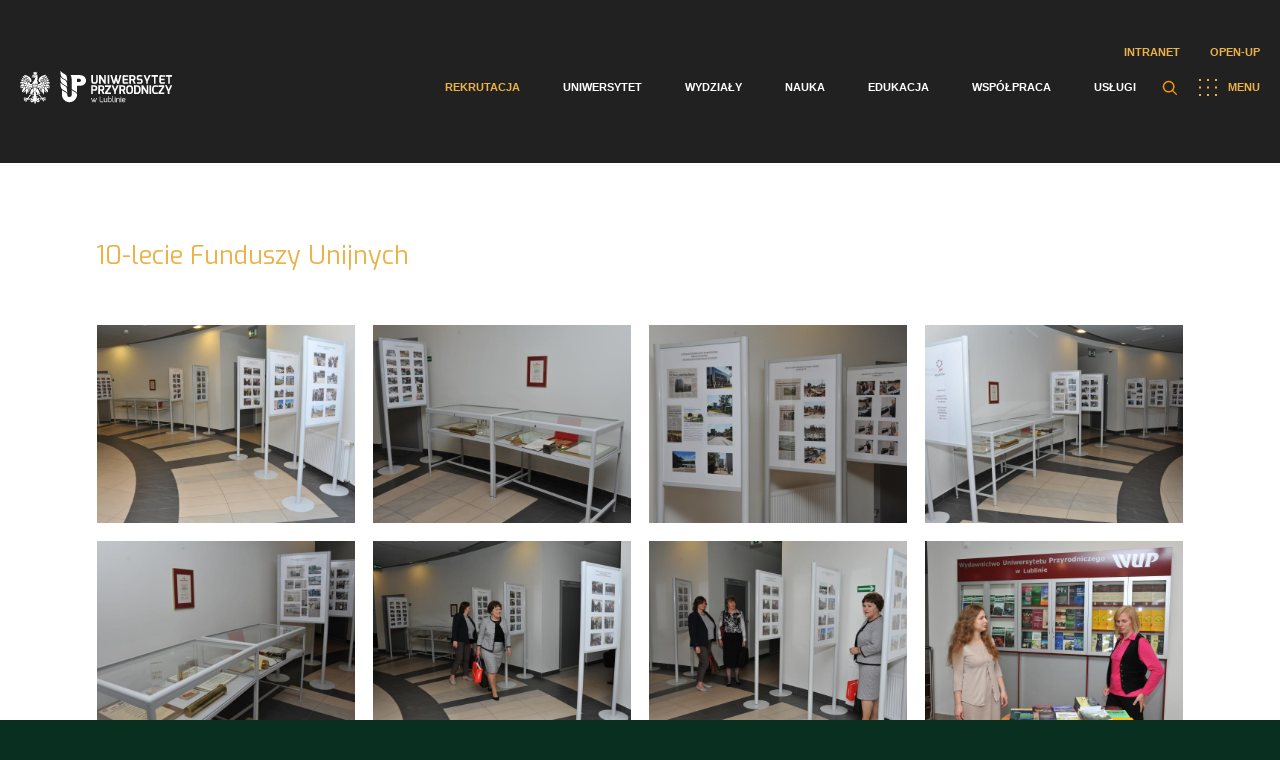

--- FILE ---
content_type: text/html; charset=UTF-8
request_url: https://up.lublin.pl/blog/galeria/galeria-3614/
body_size: 62747
content:
<!DOCTYPE html>
<html lang="pl">
<head>
    <meta charset="UTF-8"/>
    <title>  10-lecie Funduszy Unijnych</title>
    <meta name="viewport" content="width=device-width"/>
    <link href="https://up.lublin.pl/wp-content/themes/up-lublin/favicon.ico" rel="shortcut icon" type="image/vnd.microsoft.icon"/>
    <link rel="icon" type="image/png" href="https://up.lublin.pl/wp-content/themes/up-lublin/images/favicon-16.png" sizes="16x16"/>
    <link rel="icon" type="image/png" href="https://up.lublin.pl/wp-content/themes/up-lublin/images/favicon-32.png" sizes="32x32"/>
    <link rel="icon" type="image/png" href="https://up.lublin.pl/wp-content/themes/up-lublin/images/favicon-48.png" sizes="48x48"/>
    <link rel="apple-touch-icon" sizes="57x57" href="https://up.lublin.pl/wp-content/themes/up-lublin/images/favicon-57.png"/>
    <link rel="icon" sizes="96x96" href="https://up.lublin.pl/wp-content/themes/up-lublin/images/favicon-96.png"/>
    <link rel="apple-touch-icon" sizes="120x120" href="https://up.lublin.pl/wp-content/themes/up-lublin/images/favicon-120.png"/>
    <link rel="apple-touch-icon" sizes="128x128" href="https://up.lublin.pl/wp-content/themes/up-lublin/images/favicon-128.png"/>
    <link rel="apple-touch-icon" sizes="152x152" href="https://up.lublin.pl/wp-content/themes/up-lublin/images/favicon-152.png"/>
    <link rel="apple-touch-icon" sizes="167x167" href="https://up.lublin.pl/wp-content/themes/up-lublin/images/favicon-167.png"/>
    <link rel="apple-touch-icon" sizes="180x180" href="https://up.lublin.pl/wp-content/themes/up-lublin/images/favicon-180.png"/>
    <link rel="icon" sizes="192x192" href="https://up.lublin.pl/wp-content/themes/up-lublin/images/favicon-192.png"/>
    <link rel="icon" sizes="196x196" href="https://up.lublin.pl/wp-content/themes/up-lublin/images/favicon-196.png"/>
    <link rel="stylesheet" type="text/css" media="all" href="https://up.lublin.pl/wp-content/themes/up-lublin/style.css?v=1.53"/>
    <link rel="stylesheet" type="text/css" media="all" href="https://up.lublin.pl/wp-content/themes/up-lublin/css/simple-lightbox.min.css"/>
    <link rel="stylesheet" type="text/css" media="all" href="https://up.lublin.pl/wp-content/themes/up-lublin/sass/style.css?v=1.53"/>
    <link href="https://fonts.googleapis.com/css2?family=Exo:wght@200;300;400;500;600;700;900&display=swap" rel="stylesheet">
    <link rel="stylesheet" type="text/css" href="https://cdn.jsdelivr.net/npm/slick-carousel@1.8.1/slick/slick.css"/>
	<link rel='dns-prefetch' href='//s.w.org' />
		<!-- This site uses the Google Analytics by MonsterInsights plugin v8.26.0 - Using Analytics tracking - https://www.monsterinsights.com/ -->
							<script src="//www.googletagmanager.com/gtag/js?id=G-59LYDXF95H"  data-cfasync="false" data-wpfc-render="false" type="text/javascript" async></script>
			<script data-cfasync="false" data-wpfc-render="false" type="text/javascript">
				var mi_version = '8.26.0';
				var mi_track_user = true;
				var mi_no_track_reason = '';
								var MonsterInsightsDefaultLocations = {"page_location":"https:\/\/up.lublin.pl\/blog\/galeria\/galeria-3614\/"};
				if ( typeof MonsterInsightsPrivacyGuardFilter === 'function' ) {
					var MonsterInsightsLocations = (typeof MonsterInsightsExcludeQuery === 'object') ? MonsterInsightsPrivacyGuardFilter( MonsterInsightsExcludeQuery ) : MonsterInsightsPrivacyGuardFilter( MonsterInsightsDefaultLocations );
				} else {
					var MonsterInsightsLocations = (typeof MonsterInsightsExcludeQuery === 'object') ? MonsterInsightsExcludeQuery : MonsterInsightsDefaultLocations;
				}

								var disableStrs = [
										'ga-disable-G-59LYDXF95H',
									];

				/* Function to detect opted out users */
				function __gtagTrackerIsOptedOut() {
					for (var index = 0; index < disableStrs.length; index++) {
						if (document.cookie.indexOf(disableStrs[index] + '=true') > -1) {
							return true;
						}
					}

					return false;
				}

				/* Disable tracking if the opt-out cookie exists. */
				if (__gtagTrackerIsOptedOut()) {
					for (var index = 0; index < disableStrs.length; index++) {
						window[disableStrs[index]] = true;
					}
				}

				/* Opt-out function */
				function __gtagTrackerOptout() {
					for (var index = 0; index < disableStrs.length; index++) {
						document.cookie = disableStrs[index] + '=true; expires=Thu, 31 Dec 2099 23:59:59 UTC; path=/';
						window[disableStrs[index]] = true;
					}
				}

				if ('undefined' === typeof gaOptout) {
					function gaOptout() {
						__gtagTrackerOptout();
					}
				}
								window.dataLayer = window.dataLayer || [];

				window.MonsterInsightsDualTracker = {
					helpers: {},
					trackers: {},
				};
				if (mi_track_user) {
					function __gtagDataLayer() {
						dataLayer.push(arguments);
					}

					function __gtagTracker(type, name, parameters) {
						if (!parameters) {
							parameters = {};
						}

						if (parameters.send_to) {
							__gtagDataLayer.apply(null, arguments);
							return;
						}

						if (type === 'event') {
														parameters.send_to = monsterinsights_frontend.v4_id;
							var hookName = name;
							if (typeof parameters['event_category'] !== 'undefined') {
								hookName = parameters['event_category'] + ':' + name;
							}

							if (typeof MonsterInsightsDualTracker.trackers[hookName] !== 'undefined') {
								MonsterInsightsDualTracker.trackers[hookName](parameters);
							} else {
								__gtagDataLayer('event', name, parameters);
							}
							
						} else {
							__gtagDataLayer.apply(null, arguments);
						}
					}

					__gtagTracker('js', new Date());
					__gtagTracker('set', {
						'developer_id.dZGIzZG': true,
											});
					if ( MonsterInsightsLocations.page_location ) {
						__gtagTracker('set', MonsterInsightsLocations);
					}
										__gtagTracker('config', 'G-59LYDXF95H', {"forceSSL":"true","link_attribution":"true"} );
															window.gtag = __gtagTracker;										(function () {
						/* https://developers.google.com/analytics/devguides/collection/analyticsjs/ */
						/* ga and __gaTracker compatibility shim. */
						var noopfn = function () {
							return null;
						};
						var newtracker = function () {
							return new Tracker();
						};
						var Tracker = function () {
							return null;
						};
						var p = Tracker.prototype;
						p.get = noopfn;
						p.set = noopfn;
						p.send = function () {
							var args = Array.prototype.slice.call(arguments);
							args.unshift('send');
							__gaTracker.apply(null, args);
						};
						var __gaTracker = function () {
							var len = arguments.length;
							if (len === 0) {
								return;
							}
							var f = arguments[len - 1];
							if (typeof f !== 'object' || f === null || typeof f.hitCallback !== 'function') {
								if ('send' === arguments[0]) {
									var hitConverted, hitObject = false, action;
									if ('event' === arguments[1]) {
										if ('undefined' !== typeof arguments[3]) {
											hitObject = {
												'eventAction': arguments[3],
												'eventCategory': arguments[2],
												'eventLabel': arguments[4],
												'value': arguments[5] ? arguments[5] : 1,
											}
										}
									}
									if ('pageview' === arguments[1]) {
										if ('undefined' !== typeof arguments[2]) {
											hitObject = {
												'eventAction': 'page_view',
												'page_path': arguments[2],
											}
										}
									}
									if (typeof arguments[2] === 'object') {
										hitObject = arguments[2];
									}
									if (typeof arguments[5] === 'object') {
										Object.assign(hitObject, arguments[5]);
									}
									if ('undefined' !== typeof arguments[1].hitType) {
										hitObject = arguments[1];
										if ('pageview' === hitObject.hitType) {
											hitObject.eventAction = 'page_view';
										}
									}
									if (hitObject) {
										action = 'timing' === arguments[1].hitType ? 'timing_complete' : hitObject.eventAction;
										hitConverted = mapArgs(hitObject);
										__gtagTracker('event', action, hitConverted);
									}
								}
								return;
							}

							function mapArgs(args) {
								var arg, hit = {};
								var gaMap = {
									'eventCategory': 'event_category',
									'eventAction': 'event_action',
									'eventLabel': 'event_label',
									'eventValue': 'event_value',
									'nonInteraction': 'non_interaction',
									'timingCategory': 'event_category',
									'timingVar': 'name',
									'timingValue': 'value',
									'timingLabel': 'event_label',
									'page': 'page_path',
									'location': 'page_location',
									'title': 'page_title',
									'referrer' : 'page_referrer',
								};
								for (arg in args) {
																		if (!(!args.hasOwnProperty(arg) || !gaMap.hasOwnProperty(arg))) {
										hit[gaMap[arg]] = args[arg];
									} else {
										hit[arg] = args[arg];
									}
								}
								return hit;
							}

							try {
								f.hitCallback();
							} catch (ex) {
							}
						};
						__gaTracker.create = newtracker;
						__gaTracker.getByName = newtracker;
						__gaTracker.getAll = function () {
							return [];
						};
						__gaTracker.remove = noopfn;
						__gaTracker.loaded = true;
						window['__gaTracker'] = __gaTracker;
					})();
									} else {
										console.log("");
					(function () {
						function __gtagTracker() {
							return null;
						}

						window['__gtagTracker'] = __gtagTracker;
						window['gtag'] = __gtagTracker;
					})();
									}
			</script>
				<!-- / Google Analytics by MonsterInsights -->
		<link rel='stylesheet' id='acy_front_messages_css-css'  href='https://up.lublin.pl/wp-content/plugins/acymailing/media/css/front/messages.min.css?v=1714471563&#038;ver=5.6.2' type='text/css' media='all' />
<link rel='stylesheet' id='wp-block-library-css'  href='https://up.lublin.pl/wp-includes/css/dist/block-library/style.min.css?ver=5.6.2' type='text/css' media='all' />
<link rel='stylesheet' id='contact-form-7-css'  href='https://up.lublin.pl/wp-content/plugins/contact-form-7/includes/css/styles.css?ver=5.4.2' type='text/css' media='all' />
<link rel='stylesheet' id='cf7-pdf-generation-public-css-css'  href='https://up.lublin.pl/wp-content/plugins/generate-pdf-using-contact-form-7/assets/css/cf7-pdf-generation-public-min.css?ver=1.2' type='text/css' media='all' />
<link rel='stylesheet' id='hurrytimer-css'  href='https://up.lublin.pl/wp-content/uploads/hurrytimer/css/5a3bfb180c026bc7.css?ver=5.6.2' type='text/css' media='all' />
<link rel='stylesheet' id='tablepress-default-css'  href='https://up.lublin.pl/wp-content/plugins/tablepress/css/default.min.css?ver=1.13' type='text/css' media='all' />
<link rel='stylesheet' id='cf7cf-style-css'  href='https://up.lublin.pl/wp-content/plugins/cf7-conditional-fields/style.css?ver=2.4.10' type='text/css' media='all' />
<script type='text/javascript' id='acy_front_messages_js-js-before'>
var ACYM_AJAX_START = "https://up.lublin.pl/wp-admin/admin-ajax.php";
            var ACYM_AJAX_PARAMS = "?action=acymailing_router&noheader=1&nocache=1764746650";
            var ACYM_AJAX = ACYM_AJAX_START + ACYM_AJAX_PARAMS;
</script>
<script type='text/javascript' src='https://up.lublin.pl/wp-content/plugins/acymailing/media/js/front/messages.min.js?v=1714471563&#038;ver=5.6.2' id='acy_front_messages_js-js'></script>
<script type='text/javascript' src='https://up.lublin.pl/wp-content/plugins/google-analytics-for-wordpress/assets/js/frontend-gtag.js?ver=8.26.0' id='monsterinsights-frontend-script-js'></script>
<script data-cfasync="false" data-wpfc-render="false" type="text/javascript" id='monsterinsights-frontend-script-js-extra'>/* <![CDATA[ */
var monsterinsights_frontend = {"js_events_tracking":"true","download_extensions":"doc,pdf,ppt,zip,xls,docx,pptx,xlsx","inbound_paths":"[{\"path\":\"\\\/go\\\/\",\"label\":\"affiliate\"},{\"path\":\"\\\/recommend\\\/\",\"label\":\"affiliate\"}]","home_url":"https:\/\/up.lublin.pl","hash_tracking":"false","v4_id":"G-59LYDXF95H"};/* ]]> */
</script>
<script type='text/javascript' src='https://up.lublin.pl/wp-includes/js/jquery/jquery.min.js?ver=3.5.1' id='jquery-core-js'></script>
<script type='text/javascript' src='https://up.lublin.pl/wp-includes/js/jquery/jquery-migrate.min.js?ver=3.3.2' id='jquery-migrate-js'></script>
<script type='text/javascript' src='https://up.lublin.pl/wp-content/plugins/generate-pdf-using-contact-form-7/assets/js/cf7-pdf-generation-public-min.js?ver=1.2' id='cf7-pdf-generation-public-js-js'></script>
<link rel="https://api.w.org/" href="https://up.lublin.pl/wp-json/" /><link rel="canonical" href="https://up.lublin.pl/blog/galeria/galeria-3614/" />
<link rel="alternate" type="application/json+oembed" href="https://up.lublin.pl/wp-json/oembed/1.0/embed?url=https%3A%2F%2Fup.lublin.pl%2Fblog%2Fgaleria%2Fgaleria-3614%2F" />
<link rel="alternate" type="text/xml+oembed" href="https://up.lublin.pl/wp-json/oembed/1.0/embed?url=https%3A%2F%2Fup.lublin.pl%2Fblog%2Fgaleria%2Fgaleria-3614%2F&#038;format=xml" />
<!-- Google tag (gtag.js) -->
<script async src="https://www.googletagmanager.com/gtag/js?id=G-R97V3R0DYV"></script>
<script>
  window.dataLayer = window.dataLayer || [];
  function gtag(){dataLayer.push(arguments);}
  gtag('js', new Date());

  gtag('config', 'G-R97V3R0DYV');
  gtag('config', 'G-1D2XPCJXXZ');
  gtag('config', 'G-59LYDXF95H');
  gtag('config', 'G-95826GDN4R');
  gtag('config', 'G-XS02SEDFP5');
</script>
<!-- Google tag (gtag.js) event -->
<script>
  gtag('event', 'conversion_event_page_view', {
    // <event_parameters>
  });
</script>
<!-- Google tag (gtag.js) -->
<script async src="https://www.googletagmanager.com/gtag/js?id=AW-739499333"></script>
<script>
  window.dataLayer = window.dataLayer || [];
  function gtag(){dataLayer.push(arguments);}
  gtag('js', new Date());

  gtag('config', 'AW-739499333');
</script><meta name="generator" content="WPML ver:4.4.10 stt:1,40,45,54;" />
<!-- Analytics by WP Statistics v14.6.4 - https://wp-statistics.com/ -->
		<style type="text/css" id="wp-custom-css">
			a:focus-visible {
      outline: 3px solid #b11106;
    }

button:focus-visible {
  /* remove default focus style */
  outline: none;
  /* custom focus styles */
  box-shadow: 0 0 2px 2px #b11106;
  color: white;
}

button:focus {
  outline: none;
  background: #b11106; /* red */
}

button:focus:not(:focus-visible) {
  background: white; /* undo red */
}

.btn:focus,
.btn__content:focus {
    outline: none;
}

.btn:focus > .btn__content  {
    box-shadow: 0 0 2px 2px #b11106; /* keyboard-only focus styles */
    color: white; /* keyboard-only focus styles */
}

#cn-close-notice:before,#cn-close-notice:after{background-color:#000 !important}

.mn-accordion li > div ol li {
  font-weight: 400;
}
.mn-m5-c .mn-content ul {
  padding-right: 6%;
}

.wpcf7 .wpcf7-list-item {
  display: block;
  margin-bottom: 10px;
}
.wpcf7-list-item-label {
	font-weight: 500;
}

.mn-accordion li > div {
  padding: 0 10% 0 0;
}

body.page-bg-c {  
	color: #212121;
}		</style>
			</head>
<body class="galerie_up-template-default single single-galerie_up postid-87975 with-menu-bg elementor-default elementor-kit-7" data-template="https://up.lublin.pl/wp-content/themes/up-lublin/" data-home="https://up.lublin.pl/">

    <nav id="nav" class="wrapper gradient with-bg">
        <div class="container">
			<div class="mn-intranet-openup-menu">                
                                    <ul class="mn-top-intranet-menu"><li id="menu-item-213694" class="menu-item menu-item-type-custom menu-item-object-custom menu-item-213694"><a href="https://intranet.up.lublin.pl">Intranet</a></li>
<li id="menu-item-213695" class="menu-item menu-item-type-custom menu-item-object-custom menu-item-213695"><a href="https://open.up.lublin.pl">Open-UP</a></li>
</ul>                                
            </div>
            <a class="logo" href="https://up.lublin.pl/">
	                            <img src="https://up.lublin.pl/wp-content/themes/up-lublin/assets/images/logo.svg" alt="Uniwersytet Przyrodniczy w Lublinie">
	                        </a>
            <span class="button-menu"><img src="https://up.lublin.pl/wp-content/themes/up-lublin/assets/images/menu.svg" alt="">MENU</span>
            <div class="search-btn-container">
                <span class="search-btn"></span>
                <div class="search-form-container">
                    <div class="search-form-bg"></div>
			        <form role="search" method="get" id="searchform" class="searchform" action="https://up.lublin.pl/">
				<div>
					<label class="screen-reader-text" for="s">Szukaj:</label>
					<input type="text" value="" name="s" id="s" />
					<input type="submit" id="searchsubmit" value="Szukaj" />
				</div>
			</form>                </div>
            </div>
            <div id="menu-over-container">
                <div class="top-menu-container">
	                <ul id="menu-container" class="menu"><li id="menu-item-94866" class="menu-item menu-item-type-post_type menu-item-object-page menu-item-94866"><a href="https://up.lublin.pl/rekrutacja/">Rekrutacja</a></li>
<li id="menu-item-70582" class="menu-item menu-item-type-post_type menu-item-object-page menu-item-70582"><a href="https://up.lublin.pl/uniwersytet/">Uniwersytet</a></li>
<li id="menu-item-86037" class="menu-item menu-item-type-post_type menu-item-object-page menu-item-86037"><a href="https://up.lublin.pl/wydzialy/">Wydziały</a></li>
<li id="menu-item-86036" class="menu-item menu-item-type-post_type menu-item-object-page menu-item-86036"><a href="https://up.lublin.pl/nauka/">Nauka</a></li>
<li id="menu-item-86038" class="menu-item menu-item-type-post_type menu-item-object-page menu-item-86038"><a href="https://up.lublin.pl/edukacja/">Edukacja</a></li>
<li id="menu-item-86039" class="menu-item menu-item-type-post_type menu-item-object-page menu-item-86039"><a href="https://up.lublin.pl/wspolpraca/">Współpraca</a></li>
<li id="menu-item-86040" class="menu-item menu-item-type-post_type menu-item-object-page menu-item-86040"><a href="https://up.lublin.pl/uslugi/">Usługi</a></li>
</ul>                </div>
                            </div>
        </div>
    </nav>
	<section id="other-menu" class="wrapper-menu green-background" >
    <nav class="">
        <div class="container">
            <a class="logo" href="https://up.lublin.pl/"><img src="https://up.lublin.pl/wp-content/themes/up-lublin/assets/images/logo.svg" alt="Uniwersytet Przyrodniczy w Lublinie"></a>
            <span class="button-menu"><img src="https://up.lublin.pl/wp-content/themes/up-lublin/assets/images/menu.svg" alt="">MENU</span>
        </div>
    </nav>
	<ul id="main-menu-container" class="menu"><li class="menu-item menu-item-type-post_type menu-item-object-page menu-item-has-children menu-item-86312"><a href="https://up.lublin.pl/rekrutacja/">Rekrutacja</a>
<ul class="sub-menu">
	<li class="menu-item menu-item-type-post_type menu-item-object-page menu-item-95499"><a href="https://up.lublin.pl/rekrutacja/rekrutacjanastudia/">Wszystko o rekrutacji</a></li>
	<li class="menu-item menu-item-type-post_type menu-item-object-page menu-item-95500"><a href="https://up.lublin.pl/rekrutacja/studia-i-i-ii-stopnia-oraz-jednolite-magisterskie/">Lista kierunków (A-Z)</a></li>
	<li class="menu-item menu-item-type-post_type menu-item-object-page menu-item-95498"><a href="https://up.lublin.pl/studia-podyplomowe/">Studia podyplomowe</a></li>
	<li class="menu-item menu-item-type-post_type menu-item-object-page menu-item-96186"><a href="https://up.lublin.pl/rekrutacja/kursy-i-szkolenia/">Kursy i szkolenia</a></li>
	<li class="menu-item menu-item-type-post_type menu-item-object-page menu-item-138977"><a href="https://up.lublin.pl/szkola-doktorska/rekrutacja-szkola-doktorska/">Szkoła Doktorska</a></li>
</ul>
</li>
<li class="menu-item menu-item-type-post_type menu-item-object-page menu-item-has-children menu-item-86301"><a href="https://up.lublin.pl/uniwersytet/">Uniwersytet</a>
<ul class="sub-menu">
	<li class="menu-item menu-item-type-post_type menu-item-object-page menu-item-86323"><a href="https://up.lublin.pl/uniwersytet/akademicki-status/">Akademicki status</a></li>
	<li class="menu-item menu-item-type-post_type menu-item-object-page menu-item-86305"><a href="https://up.lublin.pl/uniwersytet/misja-i-strategia/">Misja i strategia</a></li>
	<li class="menu-item menu-item-type-post_type menu-item-object-page menu-item-86306"><a href="https://up.lublin.pl/uniwersytet/historia/">Historia</a></li>
	<li class="menu-item menu-item-type-post_type menu-item-object-page menu-item-86307"><a href="https://up.lublin.pl/uniwersytet/wladze/">Władze</a></li>
	<li class="menu-item menu-item-type-post_type menu-item-object-page menu-item-96900"><a href="https://up.lublin.pl/uniwersytet/struktura-organizacyjna/">Struktura organizacyjna</a></li>
	<li class="menu-item menu-item-type-post_type menu-item-object-page menu-item-324192"><a href="https://up.lublin.pl/uniwersytet/rowne-traktowanie/">Równe traktowanie</a></li>
	<li class="menu-item menu-item-type-post_type menu-item-object-page menu-item-86320"><a href="https://up.lublin.pl/uniwersytet/godnosci-i-tytuly/">Godności i tytuły</a></li>
	<li class="menu-item menu-item-type-post_type menu-item-object-page menu-item-96389"><a href="https://up.lublin.pl/uniwersytet/patronaty-honorowe/">Patronaty honorowe</a></li>
	<li class="menu-item menu-item-type-post_type menu-item-object-page menu-item-96901"><a href="https://up.lublin.pl/uniwersytet/nadchodzace-wydarzenia/">Nadchodzące wydarzenia</a></li>
	<li class="menu-item menu-item-type-post_type menu-item-object-page menu-item-447348"><a href="https://up.lublin.pl/wspolpraca/klub-seniora/">Klub Seniora</a></li>
	<li class="menu-item menu-item-type-post_type menu-item-object-page menu-item-86322"><a href="https://up.lublin.pl/uniwersytet/galeria/">Galeria</a></li>
	<li class="menu-item menu-item-type-post_type menu-item-object-page menu-item-320162"><a href="https://up.lublin.pl/system-identyfikacji-wizualnej/">Logotypy</a></li>
	<li class="menu-item menu-item-type-post_type menu-item-object-page menu-item-86321"><a href="https://up.lublin.pl/uniwersytet/in-memoriam/">In memoriam</a></li>
</ul>
</li>
<li class="menu-item menu-item-type-post_type menu-item-object-page menu-item-has-children menu-item-86302"><a href="https://up.lublin.pl/wydzialy/">Wydziały</a>
<ul class="sub-menu">
	<li class="menu-item menu-item-type-custom menu-item-object-custom menu-item-96259"><a href="https://up.lublin.pl/agrobio/">Wydział Agrobioinżynierii</a></li>
	<li class="menu-item menu-item-type-custom menu-item-object-custom menu-item-96260"><a href="https://up.lublin.pl/weterynaria/">Wydział Medycyny Weterynaryjnej</a></li>
	<li class="menu-item menu-item-type-custom menu-item-object-custom menu-item-96261"><a href="https://up.lublin.pl/biologia/">Wydział Nauk o Zwierzętach i Biogospodarki</a></li>
	<li class="menu-item menu-item-type-custom menu-item-object-custom menu-item-96263"><a href="https://up.lublin.pl/ogrodnictwo/">Wydział Ogrodnictwa i Architektury Krajobrazu</a></li>
	<li class="menu-item menu-item-type-custom menu-item-object-custom menu-item-96265"><a href="https://up.lublin.pl/wip/">Wydział Inżynierii Produkcji</a></li>
	<li class="menu-item menu-item-type-custom menu-item-object-custom menu-item-96264"><a href="https://up.lublin.pl/foodscience/">Wydział Nauk o Żywności i Biotechnologii</a></li>
	<li class="menu-item menu-item-type-custom menu-item-object-custom menu-item-96262"><a href="https://up.lublin.pl/srodowiskowa/">Wydział Biologii Środowiskowej</a></li>
</ul>
</li>
<li class="menu-item menu-item-type-post_type menu-item-object-page menu-item-has-children menu-item-86303"><a href="https://up.lublin.pl/nauka/">Nauka</a>
<ul class="sub-menu">
	<li class="menu-item menu-item-type-post_type menu-item-object-page menu-item-86324"><a href="https://up.lublin.pl/nauka/dzial-nauki/">Dział Nauki</a></li>
	<li class="menu-item menu-item-type-post_type menu-item-object-page menu-item-254709"><a href="https://up.lublin.pl/nauka/biuro-projektow-miedzynarodowych/">Biuro Projektów Międzynarodowych</a></li>
	<li class="menu-item menu-item-type-post_type menu-item-object-page menu-item-97760"><a href="https://up.lublin.pl/nauka/ewaluacja-nauki-i-nadawanie-stopni-naukowych/nadawanie-stopni/">Nadawanie stopni naukowych</a></li>
	<li class="menu-item menu-item-type-custom menu-item-object-custom menu-item-351777"><a href="https://aparatura.up.lublin.pl/">Aparatura badawcza</a></li>
	<li class="menu-item menu-item-type-post_type menu-item-object-page menu-item-94867"><a href="https://up.lublin.pl/nauka/biblioteka/">Biblioteka</a></li>
	<li class="menu-item menu-item-type-post_type menu-item-object-page menu-item-94868"><a href="https://up.lublin.pl/nauka/wydawnictwo/">Wydawnictwo</a></li>
	<li class="menu-item menu-item-type-post_type menu-item-object-page menu-item-320270"><a href="https://up.lublin.pl/nauka/konferencje/">Konferencje</a></li>
	<li class="menu-item menu-item-type-post_type menu-item-object-page menu-item-94869"><a href="https://up.lublin.pl/nauka/lokalna-komisja-etyczna/">Lokalna Komisja Etyczna</a></li>
	<li class="menu-item menu-item-type-post_type menu-item-object-page menu-item-96181"><a href="https://up.lublin.pl/nauka/stacje-badawczo-dydaktyczne/">Stacje dydaktyczno-badawcze</a></li>
	<li class="menu-item menu-item-type-post_type menu-item-object-page menu-item-96182"><a href="https://up.lublin.pl/nauka/gospodarstwa-doswiadczalne/">Gospodarstwa doświadczalne</a></li>
	<li class="menu-item menu-item-type-post_type menu-item-object-page menu-item-174251"><a href="https://up.lublin.pl/nauka/lubelski-festiwal-nauki/">Lubelski Festiwal Nauki</a></li>
	<li class="menu-item menu-item-type-custom menu-item-object-custom menu-item-138102"><a href="https://repozytorium.up.lublin.pl/">Repozytorium</a></li>
	<li class="menu-item menu-item-type-custom menu-item-object-custom menu-item-96193"><a href="https://open.up.lublin.pl">Otwarty Portal Wiedzy</a></li>
</ul>
</li>
<li class="menu-item menu-item-type-post_type menu-item-object-page menu-item-has-children menu-item-86304"><a href="https://up.lublin.pl/edukacja/">Edukacja</a>
<ul class="sub-menu">
	<li class="menu-item menu-item-type-post_type menu-item-object-page menu-item-86325"><a href="https://up.lublin.pl/edukacja/student/">Student</a></li>
	<li class="menu-item menu-item-type-post_type menu-item-object-page menu-item-94875"><a href="https://up.lublin.pl/szkola-doktorska/">Szkoła Doktorska</a></li>
	<li class="menu-item menu-item-type-post_type menu-item-object-page menu-item-362324"><a href="https://up.lublin.pl/studia-podyplomowe/">Studia podyplomowe</a></li>
	<li class="menu-item menu-item-type-post_type menu-item-object-page menu-item-326293"><a href="https://up.lublin.pl/osoby-z-niepelnosprawnoscia/">Osoby z niepełnosprawnością</a></li>
	<li class="menu-item menu-item-type-post_type menu-item-object-page menu-item-94872"><a href="https://up.lublin.pl/edukacja/erasmus/">Erasmus+</a></li>
	<li class="menu-item menu-item-type-post_type menu-item-object-page menu-item-138979"><a href="https://up.lublin.pl/edukacja/student/praktyki/">Praktyki</a></li>
	<li class="menu-item menu-item-type-post_type menu-item-object-page menu-item-491314"><a href="https://up.lublin.pl/edukacja/jezyki/">Centrum Nauczania Języków Obcych i Certyfikacji</a></li>
	<li class="menu-item menu-item-type-post_type menu-item-object-page menu-item-129517"><a href="https://up.lublin.pl/uslugi/centrum-kultury-fizycznej-i-sportu/zajecia-wychowania-fizycznego/">Zajęcia WF</a></li>
	<li class="menu-item menu-item-type-post_type menu-item-object-page menu-item-94871"><a href="https://up.lublin.pl/edukacja/student/dydaktyka/">Dział Organizacji i Toku Studiów</a></li>
	<li class="menu-item menu-item-type-post_type menu-item-object-page menu-item-94874"><a href="https://up.lublin.pl/edukacja/student/mostar/">MostAR</a></li>
	<li class="menu-item menu-item-type-post_type menu-item-object-page menu-item-98698"><a href="https://up.lublin.pl/edukacja/absolwent/">Absolwent</a></li>
	<li class="menu-item menu-item-type-custom menu-item-object-custom menu-item-96189"><a href="https://bk.up.lublin.pl/">Biuro Karier</a></li>
	<li class="menu-item menu-item-type-custom menu-item-object-custom menu-item-96194"><a href="https://platformaedukacyjna.up.lublin.pl/Logowanie">Eduportal</a></li>
</ul>
</li>
<li class="menu-item menu-item-type-post_type menu-item-object-page menu-item-has-children menu-item-86310"><a href="https://up.lublin.pl/wspolpraca/">Współpraca</a>
<ul class="sub-menu">
	<li class="menu-item menu-item-type-post_type menu-item-object-page menu-item-218180"><a href="https://up.lublin.pl/nauka/dzial-nauki/finansowanie-nauki/wspolpraca-krajowa/">Współpraca krajowa</a></li>
	<li class="menu-item menu-item-type-post_type menu-item-object-page menu-item-86326"><a href="https://up.lublin.pl/wspolpraca/wspolpraca-miedzynarodowa/">Współpraca międzynarodowa</a></li>
	<li class="menu-item menu-item-type-post_type menu-item-object-page menu-item-96171"><a href="https://up.lublin.pl/wspolpraca/wspolpraca-z-biznesem/">Współpraca z biznesem</a></li>
	<li class="menu-item menu-item-type-post_type menu-item-object-page menu-item-323186"><a href="https://up.lublin.pl/wspolpraca/wspolpraca-z-biznesem/centrum-transferu-technologii/">Centrum Transferu Technologii</a></li>
	<li class="menu-item menu-item-type-post_type menu-item-object-page menu-item-504786"><a href="https://up.lublin.pl/inkubator-rozwoju/">Inkubator Rozwoju</a></li>
	<li class="menu-item menu-item-type-post_type menu-item-object-page menu-item-383987"><a href="https://up.lublin.pl/projekt-mleczarstwo/">Sieć badawcza (sektor mleczarski)</a></li>
	<li class="menu-item menu-item-type-post_type menu-item-object-page menu-item-492968"><a href="https://up.lublin.pl/zero-heracleum/">Zero heracleum</a></li>
</ul>
</li>
<li class="menu-item menu-item-type-post_type menu-item-object-page menu-item-has-children menu-item-86311"><a href="https://up.lublin.pl/uslugi/">Usługi</a>
<ul class="sub-menu">
	<li class="menu-item menu-item-type-post_type menu-item-object-page menu-item-86327"><a href="https://up.lublin.pl/uslugi/klinika-weterynaryjna/">Klinika Weterynaryjna</a></li>
	<li class="menu-item menu-item-type-post_type menu-item-object-page menu-item-96174"><a href="https://up.lublin.pl/uslugi/centralne-laboratorium/">Centralne Laboratorium Badawcze</a></li>
	<li class="menu-item menu-item-type-post_type menu-item-object-page menu-item-96175"><a href="https://up.lublin.pl/uslugi/centrum-kongresowe/">Centrum Kongresowe</a></li>
	<li class="menu-item menu-item-type-post_type menu-item-object-page menu-item-96177"><a href="https://up.lublin.pl/uslugi/centrum-kultury-fizycznej-i-sportu/">Sport</a></li>
	<li class="menu-item menu-item-type-post_type menu-item-object-page menu-item-96178"><a href="https://up.lublin.pl/uslugi/osrodek-jezdziecki/">Ośrodek Jeździecki</a></li>
	<li class="menu-item menu-item-type-post_type menu-item-object-page menu-item-96179"><a href="https://up.lublin.pl/uslugi/pracownia-gastronomiczna/">Pracownia Gastronomiczna</a></li>
	<li class="menu-item menu-item-type-post_type menu-item-object-page menu-item-96180"><a href="https://up.lublin.pl/uslugi/poradnia-dietetyczna/">Poradnia Dietetyczna</a></li>
	<li class="menu-item menu-item-type-post_type menu-item-object-page menu-item-99336"><a href="https://up.lublin.pl/uslugi/klinika-roslin/">Klinika Roślin</a></li>
	<li class="menu-item menu-item-type-post_type menu-item-object-page menu-item-96183"><a href="https://up.lublin.pl/uslugi/uslugi-poligraficzne/">Usługi poligraficzne</a></li>
	<li class="menu-item menu-item-type-post_type menu-item-object-page menu-item-99333"><a href="https://up.lublin.pl/wspolpraca/wspolpraca-z-biznesem/oferta-naukowo-badawcza/">Usługi badawcze</a></li>
</ul>
</li>
</ul>	<ul id="menu-menu-pelne-dolna-czesc" class="main-menu-bottom"><li id="menu-item-86309" class="menu-item menu-item-type-custom menu-item-object-custom menu-item-86309"><a href="https://up.lublin.pl/bip/?lang=pl">BIP</a></li>
<li id="menu-item-96073" class="menu-item menu-item-type-custom menu-item-object-custom menu-item-96073"><a href="https://up.lublin.pl/bip/zamowienia-publiczne/">Zamówienia publiczne</a></li>
<li id="menu-item-96483" class="menu-item menu-item-type-post_type menu-item-object-page menu-item-96483"><a href="https://up.lublin.pl/ochrona-danych-osobowych/">Ochrona Danych Osobowych</a></li>
<li id="menu-item-86308" class="menu-item menu-item-type-custom menu-item-object-custom menu-item-86308"><a target="_blank" rel="noopener" href="https://wd.up.lublin.pl/">Wirtualny Dziekanat</a></li>
<li id="menu-item-96074" class="menu-item menu-item-type-custom menu-item-object-custom menu-item-96074"><a target="_blank" rel="noopener" href="https://poczta.up.edu.pl/webmail/login/">Poczta</a></li>
<li id="menu-item-94876" class="menu-item menu-item-type-custom menu-item-object-custom menu-item-94876"><a target="_blank" rel="noopener" href="https://intranet.up.lublin.pl/">Intranet</a></li>
<li id="menu-item-95511" class="menu-item menu-item-type-post_type menu-item-object-page menu-item-95511"><a href="https://up.lublin.pl/redakcja/">Redakcja www</a></li>
</ul>    <div class="main-menu-ue">
        <div class="item4 w-img">
            <img src="https://up.lublin.pl/wp-content/themes/up-lublin/assets/images/UE.svg">
        </div>
        <div class="item4">
            <a href="https://up.lublin.pl/pliki-cookies/">PLIKI COOKIES</a>
        </div>
        <div class="item4">
            <a href="https://up.lublin.pl/mapa-strony/">MAPA STRONY</a>
        </div>
        <div class="item4 to-end">
            2020
        </div>
    </div>
</section>
<main>
		<section class="gallery-single-section mn-bg-white">
			<div class="mn-grid">
				<h2 class="mn-title mn-grid-12">10-lecie Funduszy Unijnych</h2>
				                        <div class="gallery-images mn-grid-12 mn-grid">
                                                            <a target="_blank" rel="galeria" class="mn-grid-3" href="/galerie/2014/ue/DSC_9545.JPG">
                                    <img src="/galerie/2014/ue/DSC_9545.JPG" alt="DSC_9545.JPG"/>
                                    <span class="overlay">zobacz więcej</span>
                                </a>
                                                                <a target="_blank" rel="galeria" class="mn-grid-3" href="/galerie/2014/ue/DSC_9547.JPG">
                                    <img src="/galerie/2014/ue/DSC_9547.JPG" alt="DSC_9547.JPG"/>
                                    <span class="overlay">zobacz więcej</span>
                                </a>
                                                                <a target="_blank" rel="galeria" class="mn-grid-3" href="/galerie/2014/ue/DSC_9548.JPG">
                                    <img src="/galerie/2014/ue/DSC_9548.JPG" alt="DSC_9548.JPG"/>
                                    <span class="overlay">zobacz więcej</span>
                                </a>
                                                                <a target="_blank" rel="galeria" class="mn-grid-3" href="/galerie/2014/ue/DSC_9551.JPG">
                                    <img src="/galerie/2014/ue/DSC_9551.JPG" alt="DSC_9551.JPG"/>
                                    <span class="overlay">zobacz więcej</span>
                                </a>
                                                                <a target="_blank" rel="galeria" class="mn-grid-3" href="/galerie/2014/ue/DSC_9552.JPG">
                                    <img src="/galerie/2014/ue/DSC_9552.JPG" alt="DSC_9552.JPG"/>
                                    <span class="overlay">zobacz więcej</span>
                                </a>
                                                                <a target="_blank" rel="galeria" class="mn-grid-3" href="/galerie/2014/ue/DSC_9556.JPG">
                                    <img src="/galerie/2014/ue/DSC_9556.JPG" alt="DSC_9556.JPG"/>
                                    <span class="overlay">zobacz więcej</span>
                                </a>
                                                                <a target="_blank" rel="galeria" class="mn-grid-3" href="/galerie/2014/ue/DSC_9557.JPG">
                                    <img src="/galerie/2014/ue/DSC_9557.JPG" alt="DSC_9557.JPG"/>
                                    <span class="overlay">zobacz więcej</span>
                                </a>
                                                                <a target="_blank" rel="galeria" class="mn-grid-3" href="/galerie/2014/ue/DSC_9558.JPG">
                                    <img src="/galerie/2014/ue/DSC_9558.JPG" alt="DSC_9558.JPG"/>
                                    <span class="overlay">zobacz więcej</span>
                                </a>
                                                                <a target="_blank" rel="galeria" class="mn-grid-3" href="/galerie/2014/ue/DSC_9560.JPG">
                                    <img src="/galerie/2014/ue/DSC_9560.JPG" alt="DSC_9560.JPG"/>
                                    <span class="overlay">zobacz więcej</span>
                                </a>
                                                                <a target="_blank" rel="galeria" class="mn-grid-3" href="/galerie/2014/ue/DSC_9561.JPG">
                                    <img src="/galerie/2014/ue/DSC_9561.JPG" alt="DSC_9561.JPG"/>
                                    <span class="overlay">zobacz więcej</span>
                                </a>
                                                                <a target="_blank" rel="galeria" class="mn-grid-3" href="/galerie/2014/ue/DSC_9563.JPG">
                                    <img src="/galerie/2014/ue/DSC_9563.JPG" alt="DSC_9563.JPG"/>
                                    <span class="overlay">zobacz więcej</span>
                                </a>
                                                                <a target="_blank" rel="galeria" class="mn-grid-3" href="/galerie/2014/ue/DSC_9568.JPG">
                                    <img src="/galerie/2014/ue/DSC_9568.JPG" alt="DSC_9568.JPG"/>
                                    <span class="overlay">zobacz więcej</span>
                                </a>
                                                                <a target="_blank" rel="galeria" class="mn-grid-3" href="/galerie/2014/ue/DSC_9579.JPG">
                                    <img src="/galerie/2014/ue/DSC_9579.JPG" alt="DSC_9579.JPG"/>
                                    <span class="overlay">zobacz więcej</span>
                                </a>
                                                                <a target="_blank" rel="galeria" class="mn-grid-3" href="/galerie/2014/ue/DSC_9582.JPG">
                                    <img src="/galerie/2014/ue/DSC_9582.JPG" alt="DSC_9582.JPG"/>
                                    <span class="overlay">zobacz więcej</span>
                                </a>
                                                                <a target="_blank" rel="galeria" class="mn-grid-3" href="/galerie/2014/ue/DSC_9590.JPG">
                                    <img src="/galerie/2014/ue/DSC_9590.JPG" alt="DSC_9590.JPG"/>
                                    <span class="overlay">zobacz więcej</span>
                                </a>
                                                                <a target="_blank" rel="galeria" class="mn-grid-3" href="/galerie/2014/ue/DSC_9599.JPG">
                                    <img src="/galerie/2014/ue/DSC_9599.JPG" alt="DSC_9599.JPG"/>
                                    <span class="overlay">zobacz więcej</span>
                                </a>
                                                                <a target="_blank" rel="galeria" class="mn-grid-3" href="/galerie/2014/ue/DSC_9602.JPG">
                                    <img src="/galerie/2014/ue/DSC_9602.JPG" alt="DSC_9602.JPG"/>
                                    <span class="overlay">zobacz więcej</span>
                                </a>
                                                                <a target="_blank" rel="galeria" class="mn-grid-3" href="/galerie/2014/ue/DSC_9604.JPG">
                                    <img src="/galerie/2014/ue/DSC_9604.JPG" alt="DSC_9604.JPG"/>
                                    <span class="overlay">zobacz więcej</span>
                                </a>
                                                                <a target="_blank" rel="galeria" class="mn-grid-3" href="/galerie/2014/ue/DSC_9610.JPG">
                                    <img src="/galerie/2014/ue/DSC_9610.JPG" alt="DSC_9610.JPG"/>
                                    <span class="overlay">zobacz więcej</span>
                                </a>
                                                                <a target="_blank" rel="galeria" class="mn-grid-3" href="/galerie/2014/ue/DSC_9616.JPG">
                                    <img src="/galerie/2014/ue/DSC_9616.JPG" alt="DSC_9616.JPG"/>
                                    <span class="overlay">zobacz więcej</span>
                                </a>
                                                                <a target="_blank" rel="galeria" class="mn-grid-3" href="/galerie/2014/ue/DSC_9617.JPG">
                                    <img src="/galerie/2014/ue/DSC_9617.JPG" alt="DSC_9617.JPG"/>
                                    <span class="overlay">zobacz więcej</span>
                                </a>
                                                                <a target="_blank" rel="galeria" class="mn-grid-3" href="/galerie/2014/ue/DSC_9620.JPG">
                                    <img src="/galerie/2014/ue/DSC_9620.JPG" alt="DSC_9620.JPG"/>
                                    <span class="overlay">zobacz więcej</span>
                                </a>
                                                                <a target="_blank" rel="galeria" class="mn-grid-3" href="/galerie/2014/ue/DSC_9621.JPG">
                                    <img src="/galerie/2014/ue/DSC_9621.JPG" alt="DSC_9621.JPG"/>
                                    <span class="overlay">zobacz więcej</span>
                                </a>
                                                                <a target="_blank" rel="galeria" class="mn-grid-3" href="/galerie/2014/ue/DSC_9624.JPG">
                                    <img src="/galerie/2014/ue/DSC_9624.JPG" alt="DSC_9624.JPG"/>
                                    <span class="overlay">zobacz więcej</span>
                                </a>
                                                                <a target="_blank" rel="galeria" class="mn-grid-3" href="/galerie/2014/ue/DSC_9651.JPG">
                                    <img src="/galerie/2014/ue/DSC_9651.JPG" alt="DSC_9651.JPG"/>
                                    <span class="overlay">zobacz więcej</span>
                                </a>
                                                                <a target="_blank" rel="galeria" class="mn-grid-3" href="/galerie/2014/ue/DSC_9653.JPG">
                                    <img src="/galerie/2014/ue/DSC_9653.JPG" alt="DSC_9653.JPG"/>
                                    <span class="overlay">zobacz więcej</span>
                                </a>
                                                                <a target="_blank" rel="galeria" class="mn-grid-3" href="/galerie/2014/ue/DSC_9655.JPG">
                                    <img src="/galerie/2014/ue/DSC_9655.JPG" alt="DSC_9655.JPG"/>
                                    <span class="overlay">zobacz więcej</span>
                                </a>
                                                                <a target="_blank" rel="galeria" class="mn-grid-3" href="/galerie/2014/ue/DSC_9665.JPG">
                                    <img src="/galerie/2014/ue/DSC_9665.JPG" alt="DSC_9665.JPG"/>
                                    <span class="overlay">zobacz więcej</span>
                                </a>
                                                                <a target="_blank" rel="galeria" class="mn-grid-3" href="/galerie/2014/ue/DSC_9668.JPG">
                                    <img src="/galerie/2014/ue/DSC_9668.JPG" alt="DSC_9668.JPG"/>
                                    <span class="overlay">zobacz więcej</span>
                                </a>
                                                                <a target="_blank" rel="galeria" class="mn-grid-3" href="/galerie/2014/ue/DSC_9670.JPG">
                                    <img src="/galerie/2014/ue/DSC_9670.JPG" alt="DSC_9670.JPG"/>
                                    <span class="overlay">zobacz więcej</span>
                                </a>
                                                                <a target="_blank" rel="galeria" class="mn-grid-3" href="/galerie/2014/ue/DSC_9674.JPG">
                                    <img src="/galerie/2014/ue/DSC_9674.JPG" alt="DSC_9674.JPG"/>
                                    <span class="overlay">zobacz więcej</span>
                                </a>
                                                                <a target="_blank" rel="galeria" class="mn-grid-3" href="/galerie/2014/ue/DSC_9680.JPG">
                                    <img src="/galerie/2014/ue/DSC_9680.JPG" alt="DSC_9680.JPG"/>
                                    <span class="overlay">zobacz więcej</span>
                                </a>
                                                                <a target="_blank" rel="galeria" class="mn-grid-3" href="/galerie/2014/ue/DSC_9685.JPG">
                                    <img src="/galerie/2014/ue/DSC_9685.JPG" alt="DSC_9685.JPG"/>
                                    <span class="overlay">zobacz więcej</span>
                                </a>
                                                                <a target="_blank" rel="galeria" class="mn-grid-3" href="/galerie/2014/ue/DSC_9686.JPG">
                                    <img src="/galerie/2014/ue/DSC_9686.JPG" alt="DSC_9686.JPG"/>
                                    <span class="overlay">zobacz więcej</span>
                                </a>
                                                                <a target="_blank" rel="galeria" class="mn-grid-3" href="/galerie/2014/ue/DSC_9687.JPG">
                                    <img src="/galerie/2014/ue/DSC_9687.JPG" alt="DSC_9687.JPG"/>
                                    <span class="overlay">zobacz więcej</span>
                                </a>
                                                                <a target="_blank" rel="galeria" class="mn-grid-3" href="/galerie/2014/ue/DSC_9690.JPG">
                                    <img src="/galerie/2014/ue/DSC_9690.JPG" alt="DSC_9690.JPG"/>
                                    <span class="overlay">zobacz więcej</span>
                                </a>
                                                                <a target="_blank" rel="galeria" class="mn-grid-3" href="/galerie/2014/ue/DSC_9697.JPG">
                                    <img src="/galerie/2014/ue/DSC_9697.JPG" alt="DSC_9697.JPG"/>
                                    <span class="overlay">zobacz więcej</span>
                                </a>
                                                                <a target="_blank" rel="galeria" class="mn-grid-3" href="/galerie/2014/ue/DSC_9704.JPG">
                                    <img src="/galerie/2014/ue/DSC_9704.JPG" alt="DSC_9704.JPG"/>
                                    <span class="overlay">zobacz więcej</span>
                                </a>
                                                                <a target="_blank" rel="galeria" class="mn-grid-3" href="/galerie/2014/ue/DSC_9712.JPG">
                                    <img src="/galerie/2014/ue/DSC_9712.JPG" alt="DSC_9712.JPG"/>
                                    <span class="overlay">zobacz więcej</span>
                                </a>
                                                                <a target="_blank" rel="galeria" class="mn-grid-3" href="/galerie/2014/ue/SDC13473.JPG">
                                    <img src="/galerie/2014/ue/SDC13473.JPG" alt="SDC13473.JPG"/>
                                    <span class="overlay">zobacz więcej</span>
                                </a>
                                                                <a target="_blank" rel="galeria" class="mn-grid-3" href="/galerie/2014/ue/SDC13474.JPG">
                                    <img src="/galerie/2014/ue/SDC13474.JPG" alt="SDC13474.JPG"/>
                                    <span class="overlay">zobacz więcej</span>
                                </a>
                                                                <a target="_blank" rel="galeria" class="mn-grid-3" href="/galerie/2014/ue/SDC13475.JPG">
                                    <img src="/galerie/2014/ue/SDC13475.JPG" alt="SDC13475.JPG"/>
                                    <span class="overlay">zobacz więcej</span>
                                </a>
                                                                <a target="_blank" rel="galeria" class="mn-grid-3" href="/galerie/2014/ue/SDC13476.JPG">
                                    <img src="/galerie/2014/ue/SDC13476.JPG" alt="SDC13476.JPG"/>
                                    <span class="overlay">zobacz więcej</span>
                                </a>
                                                                <a target="_blank" rel="galeria" class="mn-grid-3" href="/galerie/2014/ue/SDC13477.JPG">
                                    <img src="/galerie/2014/ue/SDC13477.JPG" alt="SDC13477.JPG"/>
                                    <span class="overlay">zobacz więcej</span>
                                </a>
                                                                <a target="_blank" rel="galeria" class="mn-grid-3" href="/galerie/2014/ue/SDC13478.JPG">
                                    <img src="/galerie/2014/ue/SDC13478.JPG" alt="SDC13478.JPG"/>
                                    <span class="overlay">zobacz więcej</span>
                                </a>
                                                                <a target="_blank" rel="galeria" class="mn-grid-3" href="/galerie/2014/ue/SDC13479.JPG">
                                    <img src="/galerie/2014/ue/SDC13479.JPG" alt="SDC13479.JPG"/>
                                    <span class="overlay">zobacz więcej</span>
                                </a>
                                                                <a target="_blank" rel="galeria" class="mn-grid-3" href="/galerie/2014/ue/SDC13480.JPG">
                                    <img src="/galerie/2014/ue/SDC13480.JPG" alt="SDC13480.JPG"/>
                                    <span class="overlay">zobacz więcej</span>
                                </a>
                                                                <a target="_blank" rel="galeria" class="mn-grid-3" href="/galerie/2014/ue/SDC13481.JPG">
                                    <img src="/galerie/2014/ue/SDC13481.JPG" alt="SDC13481.JPG"/>
                                    <span class="overlay">zobacz więcej</span>
                                </a>
                                                                <a target="_blank" rel="galeria" class="mn-grid-3" href="/galerie/2014/ue/SDC13482.JPG">
                                    <img src="/galerie/2014/ue/SDC13482.JPG" alt="SDC13482.JPG"/>
                                    <span class="overlay">zobacz więcej</span>
                                </a>
                                                                <a target="_blank" rel="galeria" class="mn-grid-3" href="/galerie/2014/ue/SDC13483.JPG">
                                    <img src="/galerie/2014/ue/SDC13483.JPG" alt="SDC13483.JPG"/>
                                    <span class="overlay">zobacz więcej</span>
                                </a>
                                                                <a target="_blank" rel="galeria" class="mn-grid-3" href="/galerie/2014/ue/SDC13484.JPG">
                                    <img src="/galerie/2014/ue/SDC13484.JPG" alt="SDC13484.JPG"/>
                                    <span class="overlay">zobacz więcej</span>
                                </a>
                                                        </div>
                        			</div>
		</section>
		    <section class="wrapper-footer background-black">
        <div class="mn-grid">
            <div class="mn-grid-4">
                <div class="item2 item-logo">
                    <a href="https://up.lublin.pl/"><img src="https://up.lublin.pl/wp-content/themes/up-lublin/assets/images/Logo-wersja-biala.svg" alt="Uniwersytet Przyrodniczy w Lublinie"/></a>
                </div>
            </div>
            <div class="mn-grid-8">
				                    <nav  class="item2">
                        <ul id="menu-dropdown">
							                                <li>
                                    <a href="https://up.lublin.pl/uniwersytet/">Uniwersytet</a>
                                </li>
								                                <li>
                                    <a href="https://up.lublin.pl/wydzialy/">Wydziały</a>
                                </li>
								                                <li>
                                    <a href="https://up.lublin.pl/nauka/">Nauka</a>
                                </li>
								                                <li>
                                    <a href="https://up.lublin.pl/edukacja/">Edukacja</a>
                                </li>
								                                <li>
                                    <a href="https://up.lublin.pl/wspolpraca/">Współpraca</a>
                                </li>
								                                <li>
                                    <a href="https://up.lublin.pl/uslugi/">Usługi</a>
                                </li>
								                                <li>
                                    <a href="https://up.lublin.pl/rekrutacja/">Rekrutacja</a>
                                </li>
								                        </ul>
                    </nav>
					                <div class="mn-grid">
					                        <div class="mn-grid-4">
							                                <h3 class="title">Uniwersytet Przyrodniczy w&nbsp;Lublinie</h3>
															<p><span style="font-size: 12px;">ul. Akademicka 13, 20-950 Lublin</span></p>
<p><span style="font-size: 12px;">NIP 712 010 37 75</span></p>
<p><span style="font-size: 12px;">REGON 000001896</span></p>
<p><span style="font-size: 12px;">ePUAP: /UP-Lublin/SkrytkaESP</span></p>
<p><a href="https://www.google.com/maps/d/viewer?mid=1vTtsqIyk7kbIPi8pffHUUAIV7ok&amp;hl=pl&amp;ll=51.2375729737196%2C22.57291729999999&amp;z=14"><span style="font-size: 12px;"><strong>Przejdź do obiektów w Google Maps</strong></span></a></p>
                        </div>
											                        <div class="mn-grid-4">
							                                <h3 class="title">Na skróty</h3>
															<p><a href="https://up.lublin.pl/kontakt/"><span style="font-size: 12px;">Książka adresowa</span></a></p>
<p><a href="https://up.lublin.pl/centrum-informatyki/"><span style="color: #ecb247; font-size: 12px;">Centrum Informatyki</span></a></p>
<p><a href="https://up.lublin.pl/deklaracja-dostepnosci/"><span style="font-size: 12px;">Deklaracja dostępności</span></a></p>
                        </div>
											                        <div class="mn-grid-4">
														                        </div>
						
                </div>

            </div>

        </div>
		            <div class="menu-footer">
				                            <a href="https://bip.up.lublin.pl">BIP</a>
							                            <a href="https://up.lublin.pl/bip/zamowienia-publiczne/">ZAMÓWIENIA PUBLICZNE</a>
							                            <a href="https://up.lublin.pl/ochrona-danych-osobowych/">OCHRONA DANYCH OSOBOWYCH</a>
							                            <a href="https://wd.up.lublin.pl/">WIRTUALNY DZIEKANAT</a>
							                            <a href="https://poczta.up.edu.pl/webmail/login/">POCZTA</a>
							                            <a href="https://intranet.up.lublin.pl/">INTRANET</a>
							                            <a href="https://up.lublin.pl/redakcja/">REDAKCJA</a>
							            </div>
			        <div class="flex">
            <div class="item4">
                <img src="https://up.lublin.pl/wp-content/themes/up-lublin/assets/images/UE.svg">
            </div>
            <div class="item4">
                <a href="https://up.lublin.pl/pliki-cookies/">PLIKI COOKIES</a>
            </div>
            <div class="item4">
                <a href="https://up.lublin.pl/mapa-strony/">MAPA STRONY</a>
            </div>
            <div class="item4">
                2020
            </div>
        </div>
    </section>

	
</main>
<script type='text/javascript' src='https://up.lublin.pl/wp-includes/js/dist/vendor/wp-polyfill.min.js?ver=7.4.4' id='wp-polyfill-js'></script>
<script type='text/javascript' id='wp-polyfill-js-after'>
( 'fetch' in window ) || document.write( '<script src="https://up.lublin.pl/wp-includes/js/dist/vendor/wp-polyfill-fetch.min.js?ver=3.0.0"></scr' + 'ipt>' );( document.contains ) || document.write( '<script src="https://up.lublin.pl/wp-includes/js/dist/vendor/wp-polyfill-node-contains.min.js?ver=3.42.0"></scr' + 'ipt>' );( window.DOMRect ) || document.write( '<script src="https://up.lublin.pl/wp-includes/js/dist/vendor/wp-polyfill-dom-rect.min.js?ver=3.42.0"></scr' + 'ipt>' );( window.URL && window.URL.prototype && window.URLSearchParams ) || document.write( '<script src="https://up.lublin.pl/wp-includes/js/dist/vendor/wp-polyfill-url.min.js?ver=3.6.4"></scr' + 'ipt>' );( window.FormData && window.FormData.prototype.keys ) || document.write( '<script src="https://up.lublin.pl/wp-includes/js/dist/vendor/wp-polyfill-formdata.min.js?ver=3.0.12"></scr' + 'ipt>' );( Element.prototype.matches && Element.prototype.closest ) || document.write( '<script src="https://up.lublin.pl/wp-includes/js/dist/vendor/wp-polyfill-element-closest.min.js?ver=2.0.2"></scr' + 'ipt>' );
</script>
<script type='text/javascript' id='contact-form-7-js-extra'>
/* <![CDATA[ */
var wpcf7 = {"api":{"root":"https:\/\/up.lublin.pl\/wp-json\/","namespace":"contact-form-7\/v1"}};
/* ]]> */
</script>
<script type='text/javascript' src='https://up.lublin.pl/wp-content/plugins/contact-form-7/includes/js/index.js?ver=5.4.2' id='contact-form-7-js'></script>
<script type='text/javascript' id='wp-statistics-tracker-js-extra'>
/* <![CDATA[ */
var WP_Statistics_Tracker_Object = {"hitRequestUrl":"https:\/\/up.lublin.pl\/wp-json\/wp-statistics\/v2\/hit?wp_statistics_hit_rest=yes&track_all=1&current_page_type=post_type_galerie_up&current_page_id=87975&search_query&page_uri=L2Jsb2cvZ2FsZXJpYS9nYWxlcmlhLTM2MTQv","keepOnlineRequestUrl":"https:\/\/up.lublin.pl\/wp-json\/wp-statistics\/v2\/online?wp_statistics_hit_rest=yes&track_all=1&current_page_type=post_type_galerie_up&current_page_id=87975&search_query&page_uri=L2Jsb2cvZ2FsZXJpYS9nYWxlcmlhLTM2MTQv","option":{"dntEnabled":"1","cacheCompatibility":""}};
/* ]]> */
</script>
<script type='text/javascript' src='https://up.lublin.pl/wp-content/plugins/wp-statistics/assets/js/tracker.js?ver=14.6.4' id='wp-statistics-tracker-js'></script>
<script type='text/javascript' src='https://up.lublin.pl/wp-content/plugins/hurrytimer/assets/js/cookie.min.js?ver=3.14.1' id='hurryt-cookie-js'></script>
<script type='text/javascript' src='https://up.lublin.pl/wp-content/plugins/hurrytimer/assets/js/jquery.countdown.min.js?ver=2.2.0' id='hurryt-countdown-js'></script>
<script type='text/javascript' id='hurrytimer-js-extra'>
/* <![CDATA[ */
var hurrytimer_ajax_object = {"ajax_url":"https:\/\/up.lublin.pl\/wp-admin\/admin-ajax.php","ajax_nonce":"14dc729872","disable_actions":"","methods":{"COOKIE":1,"IP":2,"USER_SESSION":3},"actionsOptions":{"none":1,"hide":2,"redirect":3,"stockStatus":4,"hideAddToCartButton":5,"displayMessage":6,"expire_coupon":7},"restartOptions":{"none":1,"immediately":2,"afterReload":3,"after_duration":4},"COOKIEPATH":"\/","COOKIE_DOMAIN":"","redirect_no_back":"1","expire_coupon_message":"","invalid_checkout_coupon_message":""};
/* ]]> */
</script>
<script type='text/javascript' src='https://up.lublin.pl/wp-content/plugins/hurrytimer/assets/js/hurrytimer.js?ver=1764746650' id='hurrytimer-js'></script>
<script type='text/javascript' id='wpcf7cf-scripts-js-extra'>
/* <![CDATA[ */
var wpcf7cf_global_settings = {"ajaxurl":"https:\/\/up.lublin.pl\/wp-admin\/admin-ajax.php"};
/* ]]> */
</script>
<script type='text/javascript' src='https://up.lublin.pl/wp-content/plugins/cf7-conditional-fields/js/scripts.js?ver=2.4.10' id='wpcf7cf-scripts-js'></script>
<script type='text/javascript' src='https://up.lublin.pl/wp-includes/js/wp-embed.min.js?ver=5.6.2' id='wp-embed-js'></script>


<!--<script type="text/javascript" src="https://code.jquery.com/jquery-1.11.0.min.js"></script>-->
<script src="https://up.lublin.pl/wp-content/themes/up-lublin/js/jquery-3.5.1.min.js?v=1.53"></script>
<script src="https://up.lublin.pl/wp-content/themes/up-lublin/js/simple-lightbox.jquery.min.js?v=1.53"></script>
<script src="https://up.lublin.pl/wp-content/themes/up-lublin/js/scripts.js?v=1.53"></script>
<script type="text/javascript" src="https://cdn.jsdelivr.net/npm/slick-carousel@1.8.1/slick/slick.min.js"></script>
<script src="https://up.lublin.pl/wp-content/themes/up-lublin/js/partials/m2.js?v=1.53"></script>
<script src="https://up.lublin.pl/wp-content/themes/up-lublin/js/partials/m3.js?v=1.53"></script>
<script src="https://up.lublin.pl/wp-content/themes/up-lublin/js/partials/m5.js?v=1.53"></script>
<script src="https://up.lublin.pl/wp-content/themes/up-lublin/js/partials/m7.js?v=1.53"></script>
<script src="https://up.lublin.pl/wp-content/themes/up-lublin/js/partials/m8.js?v=1.53"></script>
<script src="https://up.lublin.pl/wp-content/themes/up-lublin/js/partials/add.js?v=1.53"></script>
</body>
</html>


--- FILE ---
content_type: text/css
request_url: https://up.lublin.pl/wp-content/themes/up-lublin/style.css?v=1.53
body_size: -334
content:
/*
    Theme Name: UP Lublin
    Description: Szablon dedykowany dla UP Lublin
    Version: 1.53
    Author: Piotr Sember & Maciej Nowakowski
*/


--- FILE ---
content_type: text/css
request_url: https://up.lublin.pl/wp-content/themes/up-lublin/sass/style.css?v=1.53
body_size: 141945
content:
@charset "UTF-8";
body {
  background-color: #092F20;
  font: 400 15px/25px "Opens Sans", sans-serif, sans-serif;
  overflow-x: hidden;
}

*,
:before,
:after {
  box-sizing: border-box;
  margin: 0;
  outline: none;
}

h2 {
  font: 400 25px/35px "Exo", sans-serif;
  margin-bottom: 35px;
  color: #ECB247;
}

strong {
  font-weight: 700;
}

section {
  padding: 75px 0;
  margin-bottom: 100px;
}
@media (max-width: 1023px) {
  section {
    padding-top: 50px;
    padding-bottom: 50px;
  }
}
@media (max-width: 767px) {
	.mn-m3-h .mn-callendar,
	.mn-m3-h .mn-callendar-items {
		grid-column:span 12 !important;
	}
	.mn-m3-e2 .mn-item .mn-images-container img {
		max-height:none !important;
	}
  section {
    padding-top: 24px;
    padding-bottom: 24px;
  }  
    .single main {
        padding-top:105px !important;
    }
}

.mn-table-responsive {
  /*overflow-x:auto;*/
}

a.mn-btn-rounded {
  background-color: #ECB247;
  border-top-right-radius: 10px;
  border-bottom-left-radius: 10px;
  font: 700 15px/28px "Exo", sans-serif;
  border: none;
  cursor: pointer;
  padding: 0 18px;
  color: #092F20;
  text-decoration: none;
  display: inline-block;
  transition: all 0.5s ease-in-out 0s;
}
a.mn-btn-rounded:hover {
  border-top-left-radius: 10px;
  border-top-right-radius: 0;
  border-bottom-left-radius: 0;
  border-bottom-right-radius: 10px;
}

.mn-to-right {
  width: 100%;
  text-align: right;
}

.mn-bg-white {
  background-color: #ffffff;
}

.mn-bg-yellow {
  background-color: #ECB247;
}

.mn-bg-grey {
  background-color: #212121;
}

.mn-more {
  color: #ECB247;
  font: 900 11px/17px "Exo", sans-serif;
  letter-spacing: 0.85px;
  text-transform: uppercase;
  text-decoration: none;
}

.mn-separator-vertical {
  margin: 70px auto 80px auto;
  width: 20px;
}

.mn-grid {
  display: grid;
  grid-template-columns: 1fr 1fr 1fr 1fr 1fr 1fr 1fr 1fr 1fr 1fr 1fr 1fr;
  grid-gap: 16px;
  max-width: 1128px;
  padding: 0 20px;
  margin: auto auto;
}
.mn-grid > h2:not(.mn-title) {
  grid-column: span 12;
}
.mn-grid .mn-grid {
  padding: 0 !important;
  margin: 0 !important;
}

.mn-grid-1 {
  grid-column: span 1;
}

.mn-grid-2 {
  grid-column: span 2;
}

.mn-grid-3 {
  grid-column: span 3;
}

.mn-grid-4 {
  grid-column: span 4;
}

.mn-grid-5 {
  grid-column: span 5;
}

.mn-grid-6 {
  grid-column: span 6;
}

.mn-grid-7 {
  grid-column: span 7;
}

.mn-grid-8 {
  grid-column: span 8;
}

.mn-grid-9 {
  grid-column: span 9;
}

.mn-grid-10 {
  grid-column: span 10;
}

.mn-grid-11 {
  grid-column: span 11;
}

.mn-grid-12 {
  grid-column: span 12;
}

/*moduł M0*/
.wrapper-footer {
  padding: 40px 20px;
  color: #ffffff;
  width: 100%;
}
.wrapper-footer .gradient {
  background-image: linear-gradient(#0C3E29 0%, rgba(255, 255, 255, 0) 100%);
}
.wrapper-footer .scrolled-background {
  background-color: #212121;
}
.wrapper-footer .green-background {
  position: absolute;
  z-index: 999;
  display: none;
  background-color: #003922;
}
.wrapper-footer .title {
  color: #ECB247;
  text-transform: uppercase;
  font-size: 12px;
  font-weight: 700;
}
.wrapper-footer .column {
  display: flexbox;
}
.wrapper-footer .column ul {
  padding: 0;
  margin: 0;
}
.wrapper-footer .column ul li {
  list-style: none;
  line-height: 24px;
}
.wrapper-footer .column ul li a {
  text-decoration: none;
  color: white;
  margin: 0;
  font-size: 11px;
}
.wrapper-footer .column ul li a:hover {
  text-decoration: underline;
}
.wrapper-footer .flex {
  display: flex;
  flex-wrap: nowrap;
  flex-direction: row;
  max-width: 1128px;
  margin: auto;
}
.wrapper-footer .flex .item {
  order: 7;
  width: 200px;
}
.wrapper-footer .flex .item2 {
  order: 2;
}
.wrapper-footer .flex .item4 {
  order: 4;
  width: 350px;
  font-size: 12px;
}
.wrapper-footer .flex .item4 img {
  margin-right: 30px;
}
.wrapper-footer .flex .item4 a {
  color: white;
  text-decoration: none;
}
.wrapper-footer .flex .item4 a:hover {
  color: white;
  text-decoration: none;
}
.wrapper-footer .flex .item4:last-child {
  text-align: right;
  width: 100%;
}
@media (max-width: 767px) {
  .wrapper-footer .flex .item4:last-child {
    text-align: left;
  }
}
.wrapper-footer .menu-footer {
  border-bottom: 1px solid white;
  max-width: 1128px;
  margin: auto;
  padding-top: 20px;
  padding-bottom: 20px;
}
@media (max-width: 767px) {
  .wrapper-footer .menu-footer {
    padding-top: 10px;
    padding-bottom: 10px;
  }
  .wrapper-footer .menu-footer + .flex {
    display: block;
  }
}
.wrapper-footer .menu-footer a {
  text-decoration: none;
  text-align: justify;
  padding: 4px;
  color: white;
  text-transform: uppercase;
  font-size: 12px;
  font-weight: 700;
  margin-right: 50px;
}
@media (max-width: 767px) {
  .wrapper-footer .menu-footer a {
    padding: 0;
    margin-right: 16px;
    margin-bottom: 4px;
  }
}
.wrapper-footer .menu-footer a:last-child {
  padding: 0;
  margin: 0;
}
.wrapper-footer .menu-footer a:hover {
  text-decoration: none;
  color: #ECB247;
}
.wrapper-footer .menu-footer img {
  margin: 20px 0;
}
.wrapper-footer .menu-footer .flex {
  display: block;
  padding-bottom: 0;
}
.wrapper-footer .wrapper-menu {
  padding: 40px 20px;
  color: #ffffff;
  width: 100%;
}
.wrapper-footer .wrapper {
  position: fixed;
  color: #ffffff;
  width: 100%;
  padding: 0 20px;
  margin-left: auto;
  margin-right: auto;
}
.wrapper-footer .wrapper img {
  padding-top: 40px;
  padding-bottom: 40px;
}
.wrapper-footer.background-black {
  background-color: black;
}
.wrapper-footer .menu {
  font-weight: 700 !important;
  font-size: 11px !important;
  color: #ecb247 !important;
}
.wrapper-footer .item-grow2 {
  flex-grow: 2;
}
.wrapper-footer a {
  text-decoration: none !important;
}
.wrapper-footer a[href*="google.com/maps/"], .wrapper-footer a.maps-link {
  display: inline-block;
  font-family: "Exo", sans-serif;
  font-weight: 900;
  color: #ECB247 !important;
  position: relative;
}
.wrapper-footer a[href*="google.com/maps/"] strong, .wrapper-footer a.maps-link strong {
  font-weight: 900;
}
.wrapper-footer a[href*="google.com/maps/"]::before, .wrapper-footer a.maps-link::before {
  content: "";
  display: block;
  width: 15px;
  height: 15px;
  position: absolute;
  top: 50%;
  margin-top: -8px;
  left: -20px;
  background: url("../assets/images/marker.svg") no-repeat center center;
}
.wrapper-footer .flex {
  display: flex;
  flex-wrap: nowrap;
  flex-direction: row;
  padding: 20px;
  max-width: 1128px;
  margin: auto;
  align-content: space-around;
}
@media (max-width: 767px) {
  .wrapper-footer .flex {
    padding: 20px 0;
  }
}
.wrapper-footer .flex .social-icons {
  margin-top: 20px;
}
.wrapper-footer .flex .icon {
  margin-left: 13px;
  text-decoration: none !important;
}
.wrapper-footer .flex .icon:hover {
  text-decoration: none !important;
}
.wrapper-footer .flex .icon:first-of-type {
  margin-left: 0;
}
.wrapper-footer .flex .platforma {
  margin-top: 20px;
  margin-bottom: 20px;
  padding: 8px;
  display: block;
  text-align: center;
  cursor: pointer;
  text-transform: uppercase;
  border-bottom-left-radius: 30px;
  border-top-right-radius: 30px;
  background-color: #BABABA;
  font: 900 11px/17px "Exo", sans-serif;
  color: #464545;
  text-decoration: none !important;
  -webkit-transition: all 0.3s ease-out 0s;
  transition: all 0.3s ease-out 0s;
}
@media (min-width: 1025px) {
  .wrapper-footer .flex .platforma:hover {
    text-decoration: none !important;
    background: #464545;
    color: #BABABA;
  }
}
.wrapper-footer .flex a, .wrapper-footer .flex p {
  color: #bababa;
  font-size: 11px !important;
}
.wrapper-footer .flex a {
  text-decoration: none !important;
}
@media (min-width: 1025px) {
  .wrapper-footer .flex a:hover {
    text-decoration: underline !important;
  }
}
.wrapper-footer .flex .more {
  color: #ECB247;
  text-transform: uppercase;
  font-weight: 500;
}
.wrapper-footer .flex .title {
  color: white;
}
.wrapper-footer .flex .item-4 .icon {
  margin-left: 10px;
}
.wrapper-footer .flex .item-4 .icon:first-child {
  margin-left: 0;
}
.wrapper-footer .flex .item6 {
  flex-basis: 376px;
}
.wrapper-footer .flex .item-b188 {
  flex-basis: 188px;
}
.wrapper-footer .flex .item-b215 {
  flex-basis: 215px;
}
.wrapper-footer .flex .item-b50 {
  flex-basis: 50px;
}
.wrapper-footer > .mn-grid {
  padding-bottom: 20px;
}
.wrapper-footer > .mn-grid .title {
  color: white;
}
.wrapper-footer > .mn-grid a, .wrapper-footer > .mn-grid p {
  color: #bababa;
  font-size: 11px !important;
}
@media (max-width: 1023px) {
  .wrapper-footer .footer-menu-1 {
    display: grid;
    grid-template-columns: repeat(12, 1fr);
    grid-column-gap: 16px;
    grid-row-gap: 16px;
  }
  .wrapper-footer .footer-menu-1 > * {
    grid-column: span 2;
  }
}
@media (max-width: 767px) {
  .wrapper-footer .footer-menu-1 {
    grid-template-columns: repeat(4, 1fr);
  }
  .wrapper-footer .footer-menu-1 .column > ul {
    display: none !important;
  }
}
@media (max-width: 1023px) {
  .wrapper-footer .footer-menu-2 {
    display: grid;
    grid-template-columns: repeat(12, 1fr);
    grid-column-gap: 16px;
    grid-row-gap: 16px;
  }
  .wrapper-footer .footer-menu-2 > *:nth-child(1) {
    grid-column: span 4;
  }
  .wrapper-footer .footer-menu-2 > *:nth-child(2) {
    grid-column: span 2;
  }
  .wrapper-footer .footer-menu-2 > *:nth-child(3) {
    grid-column: span 2;
  }
  .wrapper-footer .footer-menu-2 > *:nth-child(4) {
    grid-column: span 4;
  }
  .wrapper-footer .footer-menu-2 .more {
    display: none !important;
  }
}
@media (max-width: 767px) {
  .wrapper-footer .footer-menu-2 {
    grid-template-columns: repeat(4, 1fr);
  }
}
.wrapper-footer .content-end {
  justify-content: flex-end;
}
@media (max-width: 767px) {
  .wrapper-footer .content-end {
    display: block;
  }
  .wrapper-footer .content-end > *:nth-child(n+2) {
    padding-top: 20px;
  }
}
.wrapper-footer .content-space {
  justify-content: space-between;
}
@media (max-width: 767px) {
  .wrapper-footer .content-space {
    display: block;
  }
  .wrapper-footer .content-space .item2.item-logo img {
    width: 100px;
  }
}
.wrapper-footer .item2:after {
  content: "" !important;
  display: table !important;
  clear: both !important;
}
.wrapper-footer #menu-dropdown {
  list-style: none;
  padding: 0;
  margin: 0;
  margin-bottom: 44px;
  float: right;
}
.wrapper-footer #menu-dropdown:after {
  content: "" !important;
  display: table !important;
  clear: both !important;
}
@media (max-width: 767px) {
  .wrapper-footer #menu-dropdown {
    padding-left: 0;
  }
  .wrapper-footer #menu-dropdown li a img {
    display: none !important;
  }
  .wrapper-footer #menu-dropdown li ul {
    display: none !important;
  }
}
.wrapper-footer #menu-dropdown li {
  margin-left: 30px;
  display: inline-block;
}
.wrapper-footer #menu-dropdown li .recr {
  font-weight: 500 !important;
  font-size: 11px !important;
  margin-left: 50px;
  border-right: 1px solid white;
}
@media (max-width: 767px) {
  .wrapper-footer #menu-dropdown li .recr {
    border: none !important;
    margin-left: 0;
  }
}
.wrapper-footer #menu-dropdown li .lang {
  font-weight: 500 !important;
  font-size: 11px !important;
}
@media (max-width: 767px) {
  .wrapper-footer #menu-dropdown li .lang {
    font-size: 12px !important;
  }
}
.wrapper-footer #menu-dropdown li ul li a {
  font-weight: 500 !important;
  font-size: 10px !important;
}
@media (max-width: 767px) {
  .wrapper-footer #menu-dropdown li ul li a {
    font-size: 12px !important;
  }
}
.wrapper-footer #menu-dropdown li a {
  font-size: 10px !important;
  font-family: sans-serif;
  padding: 5px;
  color: white;
  text-transform: uppercase;
  font-weight: 700;
  right: 0;
}
@media (max-width: 767px) {
  .wrapper-footer #menu-dropdown li a {
    font-size: 12px !important;
  }
}
.wrapper-footer #menu-dropdown li a img {
  display: inline-block;
  padding-bottom: 10px;
}
.wrapper-footer #menu-dropdown li a {
  text-decoration: none !important;
}
.wrapper-footer #menu-dropdown li a:hover {
  text-decoration: underline !important;
}
.wrapper-footer .dropdown-menu {
  display: none;
  position: absolute;
  top: 60px;
  right: 80px;
}
.wrapper-footer .dropdown-menu a {
  font-weight: 500 !important;
  font-size: 11px !important;
}

.mn-m0-c {
  padding-top: 90px;
  padding-bottom: 0;
  overflow: hidden;
}
.mn-m0-c .mn-grid {
  position: relative;
  z-index: 5;
}
.mn-m0-c .mn-grid .mn-content {
  background: #ECB247;
  border-top-right-radius: 50px;
  padding: 48px 70px 48px 0;
  position: relative;
}
@media (max-width: 767px) {
  .mn-m0-c .mn-grid .mn-content {
    padding-right: 0;
  }
}
.mn-m0-c .mn-grid .mn-content::after {
  display: block;
  content: "";
  position: absolute;
  right: 100%;
  height: 100%;
  top: 0;
  width: 50vw;
  background: #ECB247;
}
.mn-m0-c .mn-grid .mn-content .mn-text {
  width: 83.3333333333%;
  float: left;
}
.mn-m0-c .mn-grid .mn-content .mn-text h5, .mn-m0-c .mn-grid .mn-content .mn-text h6 {
  font-family: "Exo", sans-serif;
  font-weight: 900;
}
.mn-m0-c .mn-grid .mn-content .mn-text a {
  color: inherit;
}
.mn-m0-c .mn-grid .mn-content .mn-socials {
  width: 16.6666666667%;
  float: right;
}
.mn-m0-c .mn-grid .mn-content .mn-socials a {
  text-decoration: none !important;
  margin: 0 0 8px 8px;
}
.mn-m0-c .mn-grid .mn-content .mn-socials a img {
  display: block;
  width: 19px;
  height: 19px;
  object-fit: contain;
}
.mn-m0-c .map {
  position: absolute;
  left: 0;
  top: 0;
  width: 100%;
  height: 100%;
  z-index: 4;
}
.mn-m0-c .map img {
  display: block;
  width: 100%;
  height: 100%;
  object-fit: cover;
  max-width: none;
}

/*moduł M2-A*/
.mn-m2-a .mn-slide-image {
  position: absolute;
  width: 100vw;
  height: 100vh;
}
.mn-m2-a .mn-slide-image img {
  width: 100vw;
  height: 100vh;
  border-bottom-left-radius: 60px;
  max-width: none;
}
.mn-m2-a .mn-slide-container {
  height: 100vh;
  position: relative;
  z-index: 5;
  overflow-x: hidden;
  word-break: break-word;
}
@media (max-width: 1800px) {
  .mn-m2-a .mn-slide-container {
    padding-left: 60px;
    padding-right: 60px;
  }
}
@media (max-width: 767px) {
  .mn-m2-a .mn-slide-container {
    padding-left: 30px;
    padding-right: 30px;
  }
}
.mn-m2-a .mn-slide-container h2 {
  align-self: flex-end;
  font: 400 95px/100px "Exo", sans-serif;
  line-height: 1.0526315789;
  color: #F5F9FC;
  margin: 0;
}
@media (max-width: 1023px) {
  .mn-m2-a .mn-slide-container h2 {
    font-size: 60px;
  }
}
@media (max-width: 767px) {
  .mn-m2-a .mn-slide-container h2 {
    font-size: 40px;
  }
}
.mn-m2-a .mn-slide-container p {
  color: #ECB247;
  font: 400 25px/35px "Exo", sans-serif;
  align-self: flex-end;
  padding-bottom: 45px;
}
.mn-m2-a .mn-slide-container .mn-socials {
  justify-self: flex-end;
  align-self: flex-end;
  padding-bottom: 45px;
  grid-column: span 8;
}
.mn-m2-a .slick-arrow {
  position: absolute;
  z-index: 50;
  border: none;
  background-color: transparent;
  text-indent: -90000px;
  width: 34px;
  height: 34px;
  top: 50%;
  -webkit-transform: translateY(-50%);
  -ms-transform: translateY(-50%);
  transform: translateY(-50%);
  cursor: pointer;
}
.mn-m2-a .slick-arrow.slick-prev {
  background: url("../images/slider-arrow-left.svg") 0 50% no-repeat;
  background-size: contain;
  left: 15%;
}
@media (max-width: 1700px) {
  .mn-m2-a .slick-arrow.slick-prev {
    left: 16px;
  }
}
@media (max-width: 767px) {
  .mn-m2-a .slick-arrow.slick-prev {
    left: 5px;
    width: 20px;
  }
}
.mn-m2-a .slick-arrow.slick-next {
  background: url("../images/slider-arrow-right.svg") 0 50% no-repeat;
  background-size: contain;
  right: 15%;
}
@media (max-width: 1700px) {
  .mn-m2-a .slick-arrow.slick-next {
    right: 16px;
  }
}
@media (max-width: 767px) {
  .mn-m2-a .slick-arrow.slick-next {
    right: 5px;
    width: 20px;
  }
}
.mn-m2-a .slick-arrow.slick-disabled {
  opacity: 0;
}
@media (max-width: 767px) {
  .mn-m2-a .slider-nav-m2a {
    display: none !important;
  }
}
.mn-m2-a .slider-nav-m2a,
.mn-m2-a .slider-nav-m2c {
  margin-top: 35px;
}
.mn-m2-a .slider-nav-m2a .element,
.mn-m2-a .slider-nav-m2c .element {
  margin-right: 15px;
}
.mn-m2-a .slider-nav-m2a .element.slick-current .mn-slide-nmb,
.mn-m2-a .slider-nav-m2c .element.slick-current .mn-slide-nmb {
  font-weight: 700;
}
.mn-m2-a .slider-nav-m2a .element.slick-current h3,
.mn-m2-a .slider-nav-m2c .element.slick-current h3 {
  color: #F5F9FC;
  word-break: break-word;
}
.mn-m2-a .slider-nav-m2a .element.slick-current .mn-slide-progress:after,
.mn-m2-a .slider-nav-m2c .element.slick-current .mn-slide-progress:after {
  width: 100%;
  transition: all 4s ease-in-out 0s;
}
.mn-m2-a .slider-nav-m2a .element .mn-slide-progress,
.mn-m2-a .slider-nav-m2c .element .mn-slide-progress {
  width: 100%;
  height: 1px;
  background: #BABABA;
  margin: 5px 0 20px 0;
  position: relative;
}
.mn-m2-a .slider-nav-m2a .element .mn-slide-progress:after,
.mn-m2-a .slider-nav-m2c .element .mn-slide-progress:after {
  content: "";
  position: absolute;
  width: 0;
  height: 1px;
  bottom: 0px;
  left: 0;
  background: #ffffff;
}
.mn-m2-a .slider-nav-m2a .element h3,
.mn-m2-a .slider-nav-m2c .element h3 {
  color: #BABABA;
  font: 400 15px/25px "Opens Sans", sans-serif;
  min-height: 50px;
}

.mn-socials {
  display: flex;
  justify-content: flex-end;
}
.mn-socials a {
  margin: 0 10px;
  text-decoration: none !important;
}

.mn-slide-nmb {
  color: #ECB247;
  font: 300 17px/25px "Exo", sans-serif;
}

/*end moduł M2-A*/
/*moduł M2-B*/
.mn-m2-b .mn-slide-container h2 {
  font: 400 70px/75px "Exo", sans-serif;
}
.mn-m2-b .mn-slide-container p {
  align-self: flex-start;
  color: #F5F9FC;
}
.mn-m2-b .mn-slide-container .mn-grid-3 {
  align-self: flex-end;
  padding-bottom: 165px;
}

.slider-nav-m2b .element {
  margin-right: 16px;
}
.slider-nav-m2b .element img {
  max-width: 100%;
}

.m2b-nav-container {
  margin-top: -150px;
}
.m2b-nav-container .mn-grid-4 {
  grid-column: 9/span 4;
}
.m2b-nav-container .element {
  cursor: pointer;
  height: 78px;
}
.m2b-nav-container .element img {
  width: 100%;
  height: 100%;
  max-width: none;
  object-fit: cover;
}

.mn-slider-btn {
  background: #092F20;
  color: #ffffff;
  font: 900 13px/20px "Exo", sans-serif;
  text-decoration: none;
  text-align: center;
  display: block;
  letter-spacing: 1px;
  border-top-right-radius: 20px;
  border-bottom-left-radius: 20px;
  padding: 19px;
  text-transform: uppercase;
  transition: all 0.3s ease-in-out 0s;
}
.mn-slider-btn span {
  display: block;
  font: 500 10px/20px "Exo", sans-serif;
  color: #BABABA;
  text-transform: none;
}
.mn-slider-btn:hover {
  background-color: #ECB247;
  color: #092F20;
}
.mn-slider-btn:hover span {
  color: #092F20;
}

/*end moduł M2-B*/
/*moduł M2-C*/
.mn-m2-c .slider-for-m2c .slick-list {
  width: 100vw;
}
.mn-m2-c .slider-for-m2c .slick-list .element img {
  border-top-right-radius: 60px;
  border-bottom-left-radius: 60px;
  max-width: none;
}
.mn-m2-c .mn-introtext p {
  color: #ECB247;
  font: 900 11px/17px "Exo", sans-serif;
  text-transform: uppercase;
  letter-spacing: 0.85px;
  margin-bottom: 50px;
}
.mn-m2-c .mn-introtext h3 {
  font: 400 60px/75px "Exo", sans-serif;
  color: #F5F9FC;
  position: relative;
  z-index: 5000;
  text-transform: uppercase;
}
@media (max-width: 767px) {
  .mn-m2-c .mn-introtext h3 {
    font-size: 40px;
    line-height: 1.2;
  }
}

.mn-breadcrumb-social-container {
  margin-top: 30px;
}
.mn-breadcrumb-social-container .mn-breadcrumb {
  list-style-type: none;
  padding: 0;
  display: flex;
  flex-wrap: wrap;
  color: #F5F9FC;
  font: 400 12px/35px "Exo", sans-serif;
}
.mn-breadcrumb-social-container .mn-breadcrumb li {
  margin-right: 5px;
}
.mn-breadcrumb-social-container .mn-breadcrumb li a {
  color: #F5F9FC;
  font: 400 12px/35px "Exo", sans-serif;
  text-decoration: none !important;
}
.mn-breadcrumb-social-container .mn-breadcrumb li:after {
  content: "/";
  display: inline-block;
  color: #F5F9FC;
  font: 400 12px/35px "Exo", sans-serif;
}
.mn-breadcrumb-social-container .mn-breadcrumb li:last-child {
  text-decoration: underline;
}
.mn-breadcrumb-social-container .mn-breadcrumb li:last-child:after {
  display: none !important;
}
.mn-breadcrumb-social-container .mn-socials {
  justify-self: flex-end;
}

/*end moduł M2-C*/
.mn-m2-d h3 {
  font: 400 60px/75px "Exo", sans-serif;
  color: #F5F9FC;
  position: relative;
  z-index: 5000;
  text-transform: uppercase;
  margin-top: 25%;
}
@media (max-width: 767px) {
  .mn-m2-d h3 {
    font-size: 40px;
    line-height: 1.2;
    margin: 0;
  }
}
.mn-m2-d .mn-image-container img {
  border-top-right-radius: 60px;
  border-bottom-left-radius: 60px;
  max-width: none;
}
@media (max-width: 767px) {
  .mn-m2-d .mn-introtext {
    position: absolute;
    padding: 20px;
    left: 0;
    top:75px;
/*    -webkit-transform: translateY(-50%);
    transform: translateY(-50%);*/
  }
  .mn-m2-d .mn-image-container {
    grid-column: 1/span 12;
  }
  .mn-m2-d .mn-image-container img {
    width: 100%;
  }
  .mn-m2-d > .mn-grid:first-child {
    padding-left: 0;
    padding-right: 0;
    position: relative;
  }
}

.mn-m2-e .mn-header {
  color: #ECB247;
  font: 600 13px/17px "Exo", sans-serif;
  text-transform: uppercase;
  letter-spacing: 0.85px;
  margin-bottom: 50px;
  display: flex;
  align-items: center;
}
.mn-m2-e .mn-header img {
  margin-right: 5px;
}
.mn-m2-e h3 {
  font: 400 60px/75px "Exo", sans-serif;
  color: #F5F9FC;
  position: relative;
  z-index: 5000;
  margin-bottom: 15px;
}
@media (max-width: 767px) {
  .mn-m2-e h3 {
    font-size: 40px;
    line-height: 1.2;
  }
}
.mn-m2-e .mn-content {
  color: #F5F9FC;
  margin-bottom: 25px;
}
.mn-m2-e .mn-image-container img {
  border-top-right-radius: 60px;
  border-bottom-left-radius: 60px;
  max-width: none;
}

.mn-m2-f h3 {
  font: 400 60px/75px "Exo", sans-serif;
  color: #092F20;
  position: relative;
  z-index: 5000;
  margin-top: 25%;
  white-space: nowrap;
}
@media (max-width: 767px) {
  .mn-m2-f h3 {
    font-size: 40px;
    line-height: 1.2;
  }
}
.mn-m2-f .mn-image-container img {
  border-top-right-radius: 60px;
  border-bottom-left-radius: 60px;
  max-width: none;
}
.mn-m2-f .mn-breadcrumb-social-container li, .mn-m2-f .mn-breadcrumb-social-container a {
  color: #092F20 !important;
  text-decoration: none !important;
}
.mn-m2-f .mn-breadcrumb-social-container li:after, .mn-m2-f .mn-breadcrumb-social-container a:after {
  color: #092F20 !important;
}
.mn-m2-f .mn-breadcrumb-social-container .mn-socials img {
  filter: invert(100%);
  opacity: 0.9;
}

.mn-m2-g .mn-image-container {
  position: absolute;
  width: 100%;
}
.mn-m2-g .mn-image-container img {
  width: 100vw;
  height: 100vh;
  border-bottom-left-radius: 60px;
  max-width: none;
}
.mn-m2-g .mn-content {
  position: relative;
  z-index: 10;
  height: 100vh;
}
.mn-m2-g .mn-header {
  align-self: flex-end;
  text-align: center;
}
.mn-m2-g .mn-header h3 {
  color: #F5F9FC;
  font: 300 45px/65px "Exo", sans-serif;
  margin: 60px 0 30px 0;
}
@media (max-width: 767px) {
  .mn-m2-g .mn-header h3 {
    font-size: 35px;
    line-height: 1.2;
  }
}
.mn-m2-g .mn-header h4 {
  color: #ECB247;
  font: 400 25px/35px "Exo", sans-serif;
}
.mn-m2-g .mn-socials {
  align-items: flex-end;
  padding-bottom: 5%;
}

/*moduł M3-A*/
.mn-m3-a h2 {
  display: flex;
  justify-content: space-between;
  align-items: center;
}
.mn-m3-a h2 p {
  color: #ffffff;
  font: 900 11px/17px "Exo", sans-serif;
  letter-spacing: 0.85px;
  text-transform: uppercase;
  text-decoration: none;
}
.mn-m3-a .mn-introtext {
  color: #BABABA;
  grid-row: 2/span 1;
}
@media (max-width: 1023px) {
  .mn-m3-a .mn-introtext {
    grid-column: 1/span 12;
    padding-bottom: 0;
  }
}
.mn-m3-a .mn-introtext p {
  margin-bottom: 25px;
}
.mn-m3-a .mn-introtext p:last-child {
  margin-bottom: 0;
}
.mn-m3-a .mn-introtext a {
  color: #BABABA;
  text-decoration: underline !important;
}
.mn-m3-a .mn-introtext a:hover {
  text-decoration: none !important;
}

.mn-m3-a .mn-slider-container {
  grid-column: 4/span 11;
}
@media (max-width: 1023px) {
  .mn-m3-a .mn-slider-container {
    grid-column: 1/span 12;
  }
}
@media (max-width: 1023px) {
  .mn-m3-a .mn-slider-container .slider {
    padding-bottom: 60px;
  }
}
@media (max-width: 767px) {
  .mn-m3-a .mn-slider-container .slider {
    padding-bottom: 30px;
  }
}
.mn-m3-a .mn-slider-container .slider .slick-list {
  width: 100vw;
}
.mn-m3-a .mn-slider-container .slider .slick-list .slick-track {
  display: flex;
}
.mn-m3-a .mn-slider-container .slider .slick-list .slick-track .slick-slide {
  max-width: 260px;
  width: 260px !important;
  margin: 0 8px;
  position: relative;
  border: 1px solid #BABABA;
  overflow: hidden;
  transition: all 0.2s ease-in-out 0s;
}
.mn-m3-a .mn-slider-container .slider .slick-list .slick-track .slick-slide .mn-images-container {
  margin-bottom: 10px;
}
.mn-m3-a .mn-slider-container .slider .slick-list .slick-track .slick-slide .mn-images-container img {
  max-width: 100%;
  width: 100%;
  max-height: 280px;
}
.mn-m3-a .mn-slider-container .slider .slick-list .slick-track .slick-slide .mn-date {
  color: #003922;
  padding: 0 20px;
  font: 900 11px/23px "Exo", sans-serif;
}
.mn-m3-a .mn-slider-container .slider .slick-list .slick-track .slick-slide .mn-content {
  display: flex;
  align-items: center;
  padding: 10px 20px 20px 20px;
  font: 400 15px/23px "Opens Sans", sans-serif;
  color: #BABABA;
  min-height: 69px;
  box-sizing: content-box;
  transition: all 0.2s ease-in-out 0s;
}
.mn-m3-a .mn-slider-container .slider .slick-list .slick-track .slick-slide .mn-more {
  opacity: 0;
  position: absolute;
  z-index: 1;
  top: 0;
  left: 0;
  width: 100%;
  height: 100%;
  display: flex;
  justify-content: center;
  padding-top: 50%;
}
.mn-m3-a .mn-slider-container .slider .slick-list .slick-track .slick-slide:hover {
  border-top-right-radius: 20px;
  border-bottom-left-radius: 20px;
  border-color: #464545;
  background-color: #BABABA;
}
.mn-m3-a .mn-slider-container .slider .slick-list .slick-track .slick-slide:hover .mn-content {
  color: #212121;
}
.mn-m3-a .mn-slider-container .slider .slick-list .slick-track .slick-slide:hover .mn-more {
  opacity: 1;
  color: #ffffff;
  text-shadow: 0px 0px 15px #212121;
}
.mn-m3-a .mn-slider-container .slider .slick-arrow {
  font: 700 15px/23px "Exo", sans-serif;
  color: #ffffff;
  border: none;
  background: transparent;
  cursor: pointer;
  position: absolute;
}
.mn-m3-a .mn-slider-container .slider .slick-arrow.slick-prev {
  display: none !important;
}
.mn-m3-a .mn-slider-container .slider .slick-arrow.next-arrow {
  background: transparent url("../images/right-small.svg") 100% 50% no-repeat;
  padding-right: 20px;
  padding-left: 0;
  left: -115px;
  bottom: 0;
}
@media (max-width: 1200px) {
  .mn-m3-a .mn-slider-container .slider .slick-arrow.next-arrow {
    left: 155px;
    margin-top:20px;
  }
  .mn-m3-a .mn-slider-container .slider .slick-arrow.slick-prev {
        left:8px !important;
        margin-top:20px;
  }
}
.mn-m3-a .mn-slider-container .slider .slick-arrow.slick-disabled {
  opacity: 0.3;
  cursor: default;
}
.mn-m3-a.mn-bg-yellow h2 .mn-more {
  color: #092F20;
}
.mn-m3-a.mn-bg-yellow .mn-introtext {
  color: #212121;
}
.mn-m3-a.mn-bg-yellow .mn-introtext a {
  color: #212121;
}
.mn-m3-a.mn-bg-yellow .mn-slider-container .slider .slick-list .slick-track .slick-slide {
  border-color: #464545;
}
.mn-m3-a.mn-bg-yellow .mn-slider-container .slider .slick-list .slick-track .slick-slide .mn-content {
  color: #212121;
}
.mn-m3-a.mn-bg-yellow .mn-slider-container .slider .slick-arrow.slick-prev {
  /*display: none !important;*/
  color:#092F20 !important;
  background:transparent url("../images/left-small-green.svg") 0% 50% no-repeat !important;
}
.mn-m3-a.mn-bg-yellow .mn-slider-container .slider .slick-arrow.next-arrow {
  color: #092F20;
  background: transparent url("../images/right-small-green.svg") 100% 50% no-repeat;
}

/*end moduł M3-A*/
/*moduł M3-C i M3-C2*/
.mn-m3-c .mn-grid > h2,
.mn-m3-c2 .mn-grid > h2 {
  grid-column: span 5;
}
.mn-m3-c .mn-grid .mn-tabs,
.mn-m3-c2 .mn-grid .mn-tabs {
  grid-column: 7/span 6;
  justify-self: flex-end;
}

.mn-m3-c2 .slick-slide {
  padding-bottom: 101px;
}
.mn-m3-c2 .slick-slide h3 {
  font: 700 15px/23px "Exo", sans-serif;
  color: #F5F9FC;
  margin-bottom: 54px;
  padding: 25px 20px 0 20px;
  min-height: 46px;
  box-sizing: content-box;
}
.mn-m3-c2 .slick-slide .mn-content {
  min-height: 138px !important;
}
.mn-m3-c2 .slick-slide .mn-more {
  color: #ECB247 !important;
  padding: 20px !important;
  opacity: 1 !important;
  justify-content: flex-end !important;
  align-items: flex-end !important;
}
.mn-m3-c2 .slick-slide:hover h3 {
  color: #212121;
}
.mn-m3-c2 .slick-slide:hover .mn-more {
  color: #092F20 !important;
  text-shadow: none !important;
}

/*end moduł M3-C i M3-C2*/
.mn-tabs button {
  color: #ffffff;
  font: 900 11px/17px "Exo", sans-serif;
  letter-spacing: 0.85px;
  text-transform: uppercase;
  text-decoration: none;
  background: none;
  border: none;
  padding: 0;
  margin-left: 16px;
  cursor: pointer;
}
.mn-tabs button.active {
  color: #ECB247 !important;
  text-decoration: underline;
}
.mn-tabs button:first-child {
  margin-left: 0;
}

.tabcontent {
  display: none;
}

/*moduł M3-D*/
.mn-m3-d h2 {
  grid-column: span 9;
}
@media (max-width: 767px) {
  .mn-m3-d h2 {
    margin-bottom: 0;
  }
}
.mn-m3-d .mn-more {
  text-align: right;
}
@media (max-width: 767px) {
  .mn-m3-d .mn-more {
    grid-column: span 12;
    text-align: left;
  }
}

.mn-events-list .mn-event {
  position: relative;
  padding: 19px 29px;
  margin: 10px 0 20px 0;
  display: flex;
  flex-wrap: wrap;
  transition: all 0.2s ease-in-out 0s;
}
@media (max-width: 767px) {
  .mn-events-list .mn-event {
    padding-left: 0;
    padding-right: 0;
  }
}
.mn-events-list .mn-event:first-child:before {
  content: "";
  width: 100%;
  height: 1px;
  background-color: #BABABA;
  position: absolute;
  left: 0;
  top: -10px;
}
.mn-bg-yellow .mn-events-list .mn-event:first-child:before, .mn-bg-white .mn-events-list .mn-event:first-child:before {
  background-color: #092F20;
}
.mn-events-list .mn-event .mn-image-container {
  width: 228px;
  max-height: 133px;
  margin-right: 30px;
  overflow: hidden;
}
.mn-events-list .mn-event .mn-image-container img {
  max-width: 100%;
  height: auto;
}
@media (max-width: 767px) {
  .mn-events-list .mn-event .mn-image-container {
    display: none !important;
  }
}
.mn-events-list .mn-event .mn-content {
  width: 60%;
}
@media (max-width: 767px) {
  .mn-events-list .mn-event .mn-content {
    width: 100%;
  }
}
.mn-events-list .mn-event .mn-content .mn-date {
  font: 900 13px/20px "Exo", sans-serif;
  letter-spacing: 0.7px;
  color: #F5F9FC;
  margin-bottom: 20px;
}
.mn-bg-yellow .mn-events-list .mn-event .mn-content .mn-date, .mn-bg-white .mn-events-list .mn-event .mn-content .mn-date {
  color: inherit;
}
.mn-events-list .mn-event .mn-content h3 {
  font: 800 15px/30px "Opens Sans", sans-serif;
  margin-bottom: 20px;
  color: #BABABA;
}
.mn-bg-yellow .mn-events-list .mn-event .mn-content h3, .mn-bg-white .mn-events-list .mn-event .mn-content h3 {
  color: inherit;
}
.mn-events-list .mn-event .mn-content p {
  font: 400 15px/23px "Opens Sans", sans-serif;
  color: #BABABA;
  min-height: 46px;
}
.mn-bg-yellow .mn-events-list .mn-event .mn-content p, .mn-bg-white .mn-events-list .mn-event .mn-content p {
  color: inherit;
}
.mn-events-list .mn-event .mn-more {
  position: absolute;
  z-index: 10;
  top: 0;
  left: 0;
  width: 100%;
  height: 100%;
  display: flex;
  justify-content: flex-end;
  align-items: flex-end;
  padding: 0 8px 20px 0;
}
.mn-bg-yellow .mn-events-list .mn-event .mn-more, .mn-bg-white .mn-events-list .mn-event .mn-more {
  color: inherit;
}
@media (max-width: 767px) {
  .mn-events-list .mn-event .mn-more {
    padding: 0;
  }
}
.mn-events-list .mn-event:hover {
  background-color: #212121;
}
.mn-bg-yellow .mn-events-list .mn-event:hover {
  background-color: #ffffff;
}
.mn-bg-white .mn-events-list .mn-event:hover {
  background-color: #ECB247;
}
.mn-events-list .mn-event:after {
  content: "";
  width: 100%;
  height: 1px;
  background-color: #BABABA;
  position: absolute;
  left: 0;
  bottom: -10px;
}
.mn-bg-yellow .mn-events-list .mn-event:after {
  background-color: #092F20;
}

/*end moduł M3-D*/
/*moduł M3-E2*/
@media (max-width: 767px) {
  .mn-m3-e2 .mn-grid .mn-content-block-in > .mn-grid {
    grid-template-columns: 1fr;
  }
  .mn-m3-e2 .mn-grid .mn-content-block-in > .mn-grid > * {
    grid-column: 1;
    max-width: none !important;
  }
}
.mn-m3-e2 .mn-item {
  max-width: 260px;
  width: 100% !important;
  position: relative;
  border: 1px solid #BABABA;
  overflow: hidden;
  transition: all 0.2s ease-in-out 0s;
}
.mn-m3-e2 .mn-item .mn-images-container {
  margin-bottom: 10px;
}
.mn-m3-e2 .mn-item .mn-images-container img {
  max-width: 100%;
  width: 100%;
  max-height: 280px;
}
.mn-m3-e2 .mn-item .mn-date {
  color: #003922;
  padding: 0 20px;
  font: 900 11px/23px "Exo", sans-serif;
}
.mn-m3-e2 .mn-item .mn-content {
  display: flex;
  align-items: center;
  padding: 10px 20px 20px 20px;
  font: 400 15px/23px "Opens Sans", sans-serif;
  color: #BABABA;
  min-height: 69px;
  box-sizing: content-box;
  transition: all 0.2s ease-in-out 0s;
}
.mn-m3-e2 .mn-item .mn-more {
  opacity: 0;
  position: absolute;
  z-index: 1;
  top: 0;
  left: 0;
  width: 100%;
  height: 100%;
  display: flex;
  justify-content: center;
  padding-top: 50%;
}
.mn-m3-e2 .mn-item:hover {
  border-top-right-radius: 20px;
  border-bottom-left-radius: 20px;
  border-color: #464545;
  background-color: #BABABA;
}
.mn-m3-e2 .mn-item:hover .mn-content {
  color: #212121;
}
.mn-m3-e2 .mn-item:hover .mn-more {
  opacity: 1;
  color: #ffffff;
  text-shadow: 0px 0px 15px #212121;
}
.mn-m3-e2.mn-bg-yellow h2 .mn-more {
  color: #092F20;
}
.mn-m3-e2.mn-bg-yellow .mn-introtext {
  color: #212121;
}
.mn-m3-e2.mn-bg-yellow .mn-introtext a {
  color: #212121;
}
.mn-m3-e2.mn-bg-yellow .mn-item {
  border-color: #464545;
}
.mn-m3-e2.mn-bg-yellow .mn-item .mn-content {
  color: #212121 !important;
}

/*end moduł M3-E2*/
/*moduł M3-G*/
.mn-m3-g .slick-slide {
  border: none !important;
}
.mn-m3-g .slick-slide .mn-more {
  opacity: 1 !important;
  text-shadow: none !important;
  padding: 20px !important;
  justify-content: flex-end !important;
}
.mn-m3-g .slick-slide .mn-more:hover {
  color: #092F20 !important;
}

/*end moduł M3-G*/
/*moduł M3-H*/
.mn-m3-h h2 {
  color: #092F20;
}
.mn-m3-h .mn-callendar .slider-nav,
.mn-m3-h .mn-callendar .slider-nav-2 {
  display: flex;
  justify-content: space-between;
  text-align: center;
  font: 900 11px/17px "Exo", sans-serif;
  letter-spacing: 0.7px;
  color: #092F20;
  text-transform: uppercase;
  margin-bottom: 20px;
}
.mn-m3-h .mn-callendar .slider-nav .slick-arrow,
.mn-m3-h .mn-callendar .slider-nav-2 .slick-arrow {
  background: none;
  text-indent: -90000px;
  border: none;
  cursor: pointer;
}
.mn-m3-h .mn-callendar .slider-nav .slick-arrow.slick-prev,
.mn-m3-h .mn-callendar .slider-nav-2 .slick-arrow.slick-prev {
  background: transparent url("../images/left-small-green.svg") 100% 50% no-repeat;
}
.mn-m3-h .mn-callendar .slider-nav .slick-arrow.slick-next,
.mn-m3-h .mn-callendar .slider-nav-2 .slick-arrow.slick-next {
  background: transparent url("../images/right-small-green.svg") 100% 50% no-repeat;
}
.mn-m3-h .mn-callendar .slider-nav .slick-arrow.slick-disabled,
.mn-m3-h .mn-callendar .slider-nav-2 .slick-arrow.slick-disabled {
  opacity: 0.3;
  cursor: default;
}
.mn-m3-h .mn-callendar .slider-for,
.mn-m3-h .mn-callendar .slider-for-2 {
  border: 1px solid #464545;
  border-top-right-radius: 20px;
  border-bottom-left-radius: 20px;
  padding: 25px 20px 6px 20px;
}
.mn-m3-h .mn-callendar .slider-for ul,
.mn-m3-h .mn-callendar .slider-for-2 ul {
  list-style-type: none;
  padding-left: 0;
  display: flex;
  flex-wrap: wrap;
}
.mn-m3-h .mn-callendar .slider-for ul li,
.mn-m3-h .mn-callendar .slider-for-2 ul li {
  width: 14.28%;
  text-align: center;
}
.mn-m3-h .mn-callendar .slider-for .mn-callendar-header ul li,
.mn-m3-h .mn-callendar .slider-for-2 .mn-callendar-header ul li {
  font: 900 11px/17px "Exo", sans-serif;
  letter-spacing: 0.7px;
  color: #BABABA;
}
.mn-m3-h .mn-callendar .slider-for .mn-callendar-body ul li,
.mn-m3-h .mn-callendar .slider-for-2 .mn-callendar-body ul li {
  font: 700 20px/40px "Exo", sans-serif;
  color: inherit;
  padding: 14px 3px;
}
.mn-m3-h .mn-callendar .slider-for .mn-callendar-body ul li .mn-event-day,
.mn-m3-h .mn-callendar .slider-for-2 .mn-callendar-body ul li .mn-event-day {
  cursor: pointer;
  border-bottom: 1px solid #212121;
  padding: 3px 3px 5px 3px;
}
.mn-m3-h .mn-callendar .slider-for .mn-callendar-body ul li .mn-event-day.selected,
.mn-m3-h .mn-callendar .slider-for-2 .mn-callendar-body ul li .mn-event-day.selected {
  background-color: #eee;
}
.mn-m3-h .mn-callendar .slider-for .mn-callendar-body ul li .mn-active,
.mn-m3-h .mn-callendar .slider-for-2 .mn-callendar-body ul li .mn-active {
  color: #ECB247;
  cursor: pointer;
  border-bottom: 5px solid #ECB247;
  padding-bottom: 5px;
}
.mn-m3-h .mn-callendar .slider-for .mn-callendar-body ul li .mn-other-month-day,
.mn-m3-h .mn-callendar .slider-for-2 .mn-callendar-body ul li .mn-other-month-day {
  font-weight: 400;
}
.mn-m3-h .mn-callendar-items {
  grid-column: 7/span 6;
}
.mn-m3-h .mn-callendar-items .mn-callendar-item {
  display: none;
  flex-wrap: wrap;
  margin-top: 52px;
}
.mn-m3-h .mn-callendar-items .mn-callendar-item.active {
  display: flex;
}
.mn-m3-h .mn-callendar-items .mn-callendar-item:first-child {
  margin-top: 37px;
}
.mn-m3-h .mn-callendar-items .mn-callendar-item .mn-callendar-item-date {
  width: 122px;
  height: 139px;
  display: flex;
  justify-content: center;
  align-items: center;
  font: 700 20px/40px "Exo", sans-serif;
  color: #092F20;
  border: 1px solid #464545;
  border-top-right-radius: 20px;
  border-bottom-left-radius: 20px;
  margin-right: 20px;
}
.mn-m3-h .mn-callendar-items .mn-callendar-item .mn-callendar-item-content {
  width: calc(100% - 144px);
}
.mn-m3-h .mn-callendar-items .mn-callendar-item .mn-callendar-item-content h3 {
  color: #1C2622;
  font: 700 15px/25px "Exo", sans-serif;
  margin-bottom: 15px;
}
.mn-m3-h .mn-callendar-items .mn-callendar-item .mn-callendar-item-content p {
  font: 400 15px/25px "Opens Sans", sans-serif;
  color: #464545;
  min-height: 50px;
}
.mn-m3-h .mn-callendar-items .mn-callendar-item .mn-more {
  display: inline-block;
  margin-top: 37px;
}
.mn-m3-h.mn-bg-yellow .mn-more {
  color: inherit;
}
.mn-m3-h.mn-bg-yellow .mn-callendar .slider-for .mn-callendar-header ul li,
.mn-m3-h.mn-bg-yellow .mn-callendar .slider-for-2 .mn-callendar-header ul li {
  color: inherit;
}
.mn-m3-h.mn-bg-yellow .mn-callendar .slider-for .mn-callendar-body ul li,
.mn-m3-h.mn-bg-yellow .mn-callendar .slider-for-2 .mn-callendar-body ul li {
  color: inherit;
}

/*end moduł M3-H*/
/*moduł M3-H2*/
.mn-m3-h2 {
  color: #BABABA;
}
.mn-m3-h2 h2 {
  color: #ffffff;
}
.mn-m3-h2 .mn-callendar .slider-nav, .mn-m3-h2 .mn-callendar .slider-nav-2 {
  color: #ECB247;
}
.mn-m3-h2 .mn-callendar .slider-nav .slick-arrow, .mn-m3-h2 .mn-callendar .slider-nav-2 .slick-arrow {
  background: none;
  text-indent: -90000px;
  border: none;
  cursor: pointer;
}
.mn-m3-h2 .mn-callendar .slider-nav .slick-arrow.slick-prev, .mn-m3-h2 .mn-callendar .slider-nav-2 .slick-arrow.slick-prev {
  background: transparent url("../images/left-small-yellow.svg") 100% 50% no-repeat !important;
}
.mn-m3-h2 .mn-callendar .slider-nav .slick-arrow.slick-next, .mn-m3-h2 .mn-callendar .slider-nav-2 .slick-arrow.slick-next {
  background: transparent url("../images/right-small-yellow.svg") 100% 50% no-repeat !important;
}
.mn-m3-h2 .mn-callendar .slider-for, .mn-m3-h2 .mn-callendar .slider-for-2 {
  border: 1px solid #BABABA !important;
}
.mn-m3-h2 .mn-callendar .slider-for .mn-callendar-header ul li, .mn-m3-h2 .mn-callendar .slider-for-2 .mn-callendar-header ul li {
  color: #F5F9FC !important;
}
.mn-m3-h2 .mn-callendar .slider-for .mn-callendar-body ul li, .mn-m3-h2 .mn-callendar .slider-for-2 .mn-callendar-body ul li {
  color: #BABABA !important;
}
.mn-m3-h2 .mn-callendar .slider-for .mn-callendar-body ul li .mn-event-day, .mn-m3-h2 .mn-callendar .slider-for-2 .mn-callendar-body ul li .mn-event-day {
  border-bottom: 1px solid #ECB247 !important;
}
.mn-m3-h2 .mn-callendar .slider-for .mn-callendar-body ul li .mn-event-day.selected, .mn-m3-h2 .mn-callendar .slider-for-2 .mn-callendar-body ul li .mn-event-day.selected {
  background: #ECB247 !important;
  color: #092F20 !important;
}
.mn-m3-h2 .mn-callendar .slider-for .mn-callendar-body ul li .mn-active, .mn-m3-h2 .mn-callendar .slider-for-2 .mn-callendar-body ul li .mn-active {
  color: #ECB247;
  cursor: pointer;
  border-bottom: 5px solid #ECB247;
  padding-bottom: 5px;
}
.mn-m3-h2 .mn-callendar .slider-for .mn-callendar-body ul li .mn-other-month-day, .mn-m3-h2 .mn-callendar .slider-for-2 .mn-callendar-body ul li .mn-other-month-day {
  font-weight: 400;
}
.mn-m3-h2 .mn-callendar-items .mn-callendar-item .mn-callendar-item-date {
  color: #ECB247;
  border: 1px solid #BABABA;
}
.mn-m3-h2 .mn-callendar-items .mn-callendar-item .mn-callendar-item-content h3 {
  color: #BABABA;
}
.mn-m3-h2 .mn-callendar-items .mn-callendar-item .mn-callendar-item-content p {
  color: #F5F9FC;
}

@media (max-width:767px) {
    .mn-m3-h2 .mn-callendar,
    .mn-m3-h2 .mn-callendar-items {
        grid-column:span 12;
    }
    .mn-m3-h .mn-callendar-items .mn-callendar-item .mn-callendar-item-date {
        width:80px;
        height:80px;
    }
    .mn-m3-h .mn-callendar-items .mn-callendar-item .mn-callendar-item-content {
        width:calc(100% - 103px);
    }
}

/*end moduł M3-H2*/
/*moduł M3-I*/
.mn-m3-i h2 {
  color: #F5F9FC;
  grid-column: span 6;
}
.mn-m3-i.mn-bg-yellow h2, .mn-m3-i.mn-bg-white h2 {
  color: inherit;
}
.mn-m3-i.mn-bg-yellow .slider-nav-calendar, .mn-m3-i.mn-bg-white .slider-nav-calendar {
  color: inherit;
}
.mn-m3-i.mn-bg-yellow .slider-nav-calendar .slick-arrow.slick-prev, .mn-m3-i.mn-bg-white .slider-nav-calendar .slick-arrow.slick-prev {
  background-image: url("../images/left-small-green.svg") !important;
  background-size: 100% 100% !important;
  background-repeat: no-repeat !important;
}
.mn-m3-i.mn-bg-yellow .slider-nav-calendar .slick-arrow.slick-next, .mn-m3-i.mn-bg-white .slider-nav-calendar .slick-arrow.slick-next {
  background: url("../images/right-small-green.svg") !important;
  background-size: 100% 100% !important;
  background-repeat: no-repeat !important;
}
.mn-m3-i .slider-nav-calendar {
  grid-column: 10/span 3;
  color: #ECB247;
  display: flex;
  justify-content: center;
  align-items: center;
  font: 400 29px/29px "Exo", sans-serif;
  text-align: center;
}
.mn-m3-i .slider-nav-calendar .slick-arrow {
  background: none;
  text-indent: -90000px;
  border: none;
  cursor: pointer;
  min-width: 18px;
  height: 31px;
  display: block;
}
.mn-m3-i .slider-nav-calendar .slick-arrow.slick-prev {
  background: transparent url("../images/left-large.svg") 100% 50% no-repeat !important;
}
.mn-m3-i .slider-nav-calendar .slick-arrow.slick-next {
  background: transparent url("../images/right-large.svg") 100% 50% no-repeat !important;
}
.mn-m3-i .mn-event {
  padding-left: 10px;
}

/*end moduł M3-I*/
/*moduł M3-J*/
.mn-m3-j h2 {
  grid-column: span 6;
}
.mn-m3-j .mn-tabs {
  grid-column: 7/span 6;
  text-align: right;
}
.mn-m3-j .mn-tabs button:last-of-type {
  margin: 0;
}
.mn-m3-j .mn-selects {
  margin-bottom: 15px !important;
}
.mn-m3-j .mn-tabs-contents .mn-item {
  border-color: #464545;
}
.mn-m3-j.mn-bg-white .mn-tabs button {
  color: #212121;
}
.mn-m3-j.mn-bg-white .mn-item .mn-content {
  color: #464545;
}

/*CUSTOM SELECT*/
.mn-custom-select {
  position: relative;
}
.mn-custom-select select {
  display: none;
}
.mn-custom-select .select-selected {
  background-color: #464545;
  background-repeat: no-repeat;
  padding-left: 13px;
  color: #F5F9FC;
  font: 900 11px/49px "Exo", sans-serif;
  letter-spacing: 0.85px;
  text-transform: uppercase;
  height: 45px;
  cursor: pointer;
  padding-right: 30px;
  white-space: nowrap;
  text-overflow: ellipsis;
  overflow: hidden;
}
.mn-custom-select .select-selected.icon-mail {
  background-image: url("../images/mail-ico.svg");
  background-position: 13px 50%;
  padding-left: 43px;
}
.mn-custom-select .select-selected:after {
  position: absolute;
  content: "";
  top: 18px;
  right: 10px;
  width: 12px;
  height: 8px;
  background: url("../images/select-arrow.svg") 50% 50% no-repeat;
  transition: all 0.3s ease-in-out 0s;
}
.mn-custom-select .select-selected.select-arrow-active:after {
  transform: rotate(180deg);
  top: 18px;
}
.mn-custom-select .select-items {
  position: absolute;
  background-color: #464545;
  top: 100%;
  left: 0;
  right: 0;
  z-index: 99;
  display: none;
}
.mn-custom-select .select-items div {
  color: #ECB247;
  cursor: pointer;
  user-select: none;
  font: 600 12px/30px "Exo", sans-serif;
  border-top: 1px solid rgba(33, 33, 33, 0.3);
  padding: 7px 13px;
}
.mn-custom-select.select-open .select-selected:after {
  transform: rotate(180deg);
  top: 18px;
}
.mn-custom-select.select-open .select-items {
  display: block;
}
.mn-custom-select .select-items div:hover, .mn-custom-select .same-as-selected {
  background-color: rgba(33, 33, 33, 0.2);
}

/*END CUSTOM SELECT*/
.mn-pagination {
  display: flex;
  justify-content: center;
  margin-top: 39px;
}
.mn-pagination .pagination .nav-links {
  display: flex;
  justify-content: center;
}
.mn-pagination .screen-reader-text {
  display: none !important;
}
.mn-pagination a, .mn-pagination span {
  padding: 0;
  text-decoration: none !important;
  transition: all 0.2s ease-in-out 0s;
  color: #ECB247;
  font: 900 11px/17px "Exo", sans-serif;
  border: 1px solid #BABABA;
  width: 50px;
  height: 50px;
  display: flex;
  justify-content: center;
  align-items: center;
  border-top-right-radius: 20px;
  border-bottom-left-radius: 20px;
  margin-right: 10px;
}
.mn-pagination a:last-child, .mn-pagination span:last-child {
  margin: 0;
}
.mn-pagination a.active, .mn-pagination a.current, .mn-pagination span.active, .mn-pagination span.current {
  background-color: #ECB247;
  border-color: #ECB247;
  color: #092F20;
}
.mn-pagination a.mn-next, .mn-pagination span.mn-next {
  background: url("../images/right-small-yellow.svg") 50% 50% no-repeat;
  background-size: 13%;
}
.mn-pagination a.mn-prev, .mn-pagination span.mn-prev {
  background: url("../images/left-small-yellow.svg") 50% 50% no-repeat;
  background-size: 13%;
}
.mn-pagination a.mn-page:not(.active), .mn-pagination span.mn-page:not(.active) {
  cursor: pointer;
}
.mn-pagination a {
  text-decoration: none !important;
}
.mn-pagination a:hover:not(.active) {
  /*background-color:$lightGreen;*/
  border-top-right-radius: 0px;
  border-bottom-left-radius: 0px;
  border-top-left-radius: 20px;
  border-bottom-right-radius: 20px;
}

/*end moduł M3-J*/
.mn-m3-k h2 {
  grid-column: span 6;
}
.mn-m3-k .mn-tabs {
  grid-column: 7/span 6;
  text-align: right;
}
.mn-m3-k .mn-tabs button:last-of-type {
  margin: 0;
}
.mn-m3-k .mn-selects {
  margin-bottom: 61px !important;
}
.mn-m3-k .mn-introtext {
  color: #BABABA;
}
@media (max-width: 1023px) {
  .mn-m3-k .mn-introtext {
    grid-column: 1/span 12;
  }
}
@media (max-width: 1023px) {
  .mn-m3-k .mn-list {
    grid-column: 1/span 12;
  }
}
.mn-m3-k .mn-list .mn-pagination {
  grid-column: 1/span 12;
}
.mn-m3-k .mn-tabs-contents {
  grid-column: 4/span 9;
}
@media (max-width: 1023px) {
  .mn-m3-k .mn-tabs-contents {
    grid-column: 1/span 12;
  }
}
.mn-m3-k .mn-tabs-contents .mn-grid {
  grid-template-columns: 1fr 1fr 1fr 1fr 1fr 1fr 1fr 1fr 1fr;
}
.mn-m3-k .mn-no-entries {
  text-align: center !important;
}

.mn-kat-m4-container {
  border: 1px solid #BABABA;
  padding: 25px 20px 50px 20px;
  position: relative;
  transition: all 0.5s ease-in-out 0s;
}
@media (max-width: 1023px) {
  .mn-kat-m4-container.mn-grid-3 {
    grid-column: span 6;
  }
}
@media (max-width: 767px) {
  .mn-kat-m4-container {
    grid-column: span 12 !important;
    padding: 20px 20px 40px 20px;
  }
}
.mn-kat-m4-container .mn-kat-m4-img {
  height: 57px;
  display: flex;
  align-items: center;
  margin-bottom: 20px;
  overflow: hidden;
}
.mn-kat-m4-container .mn-kat-m4-img img {
  width: auto;
  max-width: 100%;
  max-height: 100%;
}
.mn-kat-m4-container h3 {
  font: 700 15px/23px "Exo", sans-serif;
  color: #F5F9FC;
  margin: 0 0 10px 0;
  min-height: 46px;
  overflow: hidden;
}
@media (max-width: 767px) {
  .mn-kat-m4-container h3 {
    min-height: auto;
  }
}

.mn-kat-m4-container .mn-lead {
  color: #BABABA;
  font: 400 15px/25px "Opens Sans", sans-serif;
  min-height: 75px;
  display: flex;
  align-items: center;
}
.mn-bg-white .mn-kat-m4-container .mn-lead {
  color:#092F20 !important;
}
.mn-kat-m4-container .mn-more {
  position: absolute;
  z-index: 1;
  top: 0;
  left: 0;
  width: 100%;
  height: 100%;
  padding: 20px;
  display: flex;
  justify-content: flex-end;
  align-items: flex-end;
  box-sizing: border-box;
}
.mn-kat-m4-container:hover {
  background-color: #ECB247;
  border-top-right-radius: 20px;
  border-bottom-left-radius: 20px;
  border-color: #ECB247;
}
.mn-kat-m4-container:hover h3 {
  color: #212121;
  text-decoration: underline;
}
.mn-kat-m4-container:hover .mn-lead {
  color: #212121;
}
.mn-kat-m4-container:hover .mn-more {
  color: #092F20;
}

/*moduł M4_B*/
.mn-m4_b .mn-kat-m4-container h3 {
  font: 700 17px/23px "Exo", sans-serif;
}

/*end moduł MB_B*/
/*moduł M4_D*/
.mn-bg-yellow h2 {
  color: #092F20;
}

.mn-m4_d .mn-kat-m4-container {
  background-color: #FCF4E5;
  border-color: transparent;
}
.mn-m4_d .mn-kat-m4-container h3 {
  font: 700 17px/23px "Exo", sans-serif;
  color: #092F20;
  margin: 0;
}
.mn-m4_d .mn-kat-m4-container .mn-more {
  color: #092F20;
  padding-bottom: 15px;
}
.mn-m4_d .mn-kat-m4-container:hover {
  background-color: transparent;
  border-color: #687F94;
}
.mn-m4_d:after {
  content: "";
  flex: auto;
  max-width: 49%;
}

/*end moduł M4_D*/
.mn-bg-white .mn-kat-m4-container h3 {
  font: 700 17px/23px "Exo", sans-serif;
  color: #092F20;
  margin: 0;
}
.mn-bg-white .mn-kat-m4-container .mn-more {
  color: #092F20;
  padding-bottom: 15px;
}
.mn-bg-white:after {
  content: "";
  flex: auto;
  max-width: 49%;
}

/*end moduł M4_D*/
/*moduł M4_E*/
.mn-m4_e .mn-kat-m4-container h3 {
  font: 700 17px/23px "Exo", sans-serif;
}

/*end moduł M4_E*/
/*moduł M4_E_2*/
.mn-m4_e_2 .mn-kat-m4-container {
  padding: 52px 25px 42px 25px;
}
.mn-m4_e_2 .mn-kat-m4-container h3 {
  font: 700 17px/23px "Exo", sans-serif;
}

/*end moduł M4_E_2*/
/*moduł M4_G*/

body.page-bg-d .mn-m4_g a,
body.page-bg-d .mn-m4_g a h3,
body.page-bg-d .mn-m4_g .mn-lead,
body.page-bg-d .mn-m4_g .mn-lead * {
  color:#000000 !important;
}

.mn-m4_g .mn-kat-m4-container {
  padding: 0;
  border: none;
}
.mn-m4_g .mn-kat-m4-container .mn-kat-m4-img {
  margin-bottom: 30px;
  height: 246px;
}
.mn-m4_g .mn-kat-m4-container .mn-kat-m4-img img {
  transition: all 0.5s ease-in-out 0s;
  -moz-transform: scale(1, 1);
  -ms-transform: scale(1, 1);
  -o-transform: scale(1, 1);
  -webkit-transform: scale(1, 1);
  transform: scale(1, 1);
}
.mn-m4_g .mn-kat-m4-container .mn-kat-m4-img img:hover {
  -moz-transform: scale(1.1, 1.1);
  -ms-transform: scale(1.1, 1.1);
  -o-transform: scale(1.1, 1.1);
  -webkit-transform: scale(1.1, 1.1);
  transform: scale(1.1, 1.1);
}
.mn-m4_g .mn-kat-m4-container a {
  text-decoration: none !important;
}
.mn-m4_g .mn-kat-m4-container h3 {
  font: 400 25px/35px "Exo", sans-serif;
}
.mn-m4_g .mn-kat-m4-container .mn-lead {
  margin-bottom: 30px;
}
.mn-m4_g .mn-kat-m4-container .mn-more {
  position: static;
  width: auto;
  height: auto;
}
.mn-m4_g .mn-kat-m4-container:hover {
  background: transparent;
}
.mn-m4_g .mn-kat-m4-container:hover h3 {
  color: #F5F9FC;
  text-decoration: none;
}
.mn-m4_g .mn-kat-m4-container:hover .mn-lead {
  color: #BABABA;
}
.mn-m4_g .mn-kat-m4-container .mn-btn-rounded:hover {
  border-top-left-radius: 10px;
  border-top-right-radius: 0;
  border-bottom-left-radius: 0;
  border-bottom-right-radius: 10px;
}

/*end moduł M4_G*/
/*moduł M4_H*/
.mn-m4_h h3 {
  color: #BABABA;
}

/*end moduł M4_H*/
/*moduł M5_A*/
.mn-m5-a {
  background: #092F20;
}
.mn-m5-a h3 {
  font: 400 45px/50px "Exo", sans-serif;
  min-height: 100px;
  color: #BABABA;
}
@media (max-width: 767px) {
  .mn-m5-a h3 {
    font-size: 35px;
    line-height: 1.2;
  }
}
.mn-m5-a .mn-lead {
  color: #BABABA;
  font: 400 15px/25px "Opens Sans", sans-serif;
  min-height: 75px;
}
@media (max-width: 767px) {
  .mn-m5-a .mn-grid {
    grid-template-columns: repeat(6, 1fr);
  }
}

/*end moduł M5_A*/
/*moduł M5_B*/
.mn-m5-b h3 {
  font: 400 45px/55px "Exo", sans-serif;
  min-height: 110px;
  color: #003922;
}
@media (max-width: 767px) {
  .mn-m5-b h3 {
    font-size: 35px;
    line-height: 1.2;
  }
}
.mn-m5-b .mn-lead {
  color: #1C2622;
  font: 400 15px/25px "Opens Sans", sans-serif;
  min-height: 75px;
  grid-column: 7/span 6;
}

/*end moduł M5_B*/
/*moduł M5_C*/
.mn-m5-c {
  border-top-right-radius: 50px;
}
@media (max-width: 767px) {
  .mn-m5-c .mn-grid {
    grid-template-columns: 1fr !important;
  }
  .mn-m5-c .mn-grid > * {
    grid-column: 1/span 1 !important;
  }
}
.mn-m5-c .mn-menu-container ul {
  padding: 41px 30px 25px 54px;
  box-shadow: 0px 0px 10px rgba(0, 0, 0, 0.3);
  border-top-right-radius: 20px;
  border-bottom-left-radius: 20px;
  list-style-type: none;
}
@media (max-width: 1023px) {
  .mn-m5-c .mn-menu-container ul {
    padding: 20px;
  }
}
.mn-m5-c .mn-menu-container ul li {
  margin-bottom: 15px;
}
.mn-m5-c .mn-menu-container ul li a {
  display: block;
  font: 500 15px/25px "Exo", sans-serif;
  color: #1C2622;
  text-decoration: none !important;
}
.mn-m5-c .mn-menu-container ul li a:hover, .mn-m5-c .mn-menu-container ul li a.active {
  text-shadow: 0px 0px 0px #003922, 0px 0px 0px #003922, 0px 0px 0px #003922;
  color: #003922;
  text-decoration: underline !important;
}
.mn-m5-c .mn-content {
  grid-column: 5/span 8;
}
.mn-m5-c .mn-content h3 {
  font: 500 25px/35px "Exo", sans-serif;
  color: #003922;
  margin-bottom: 40px;
}
.mn-m5-c .mn-content p {
  margin-bottom: 25px;
  color: #464545;
}
.mn-m5-c .mn-content .block-text {
  padding-right: 27%;
}
@media (max-width: 1200px) {
  .mn-m5-c .mn-content .block-text {
    padding-right: 0;
  }
}
.mn-m5-c .mn-content ul {
  padding-right: 27%;
  padding-left: 17px;
}
@media (max-width: 1200px) {
  .mn-m5-c .mn-content ul {
    padding-right: 0;
  }
}
.mn-m5-c .mn-content ul li {
  margin-bottom: 15px;
}

/*end moduł M5_C*/
/*moduł M5_D*/
.mn-cards-list {
  margin: 40px 0;
}
.mn-cards-list .mn-card-container {
  position: relative;
  display: flex;
  flex-wrap: wrap;
  justify-content: space-between;
  align-items: center;
  margin-bottom: 40px;
}
.mn-cards-list .mn-card-container > div {
  display: flex;
  align-items: center;
}
.mn-cards-list .mn-card-container > div img {
  margin-right: 15px;
}
.mn-cards-list .mn-card-container > div h5 {
  font: 900 11px/17px "Exo", sans-serif;
  color: #092F20;
  letter-spacing: 0.85px;
  text-transform: uppercase;
  padding-right: 60px;
  transition: all 0.5s ease-in-out 0s;
}
.mn-cards-list .mn-card-container a {
  position: absolute;
  top: 0;
  left: 0;
  z-index: 5;
  width: 100%;
  height: 100%;
  display: flex;
  justify-content: flex-end;
  align-items: center;
  text-decoration: none !important;
}
.mn-cards-list .mn-card-container:after {
  content: "";
  display: block;
  width: 100%;
  height: 1px;
  background: #464545;
  position: absolute;
  bottom: -15px;
}
.mn-cards-list .mn-card-container:hover h5 {
  color: #ECB247;
}

/*end moduł M5_D*/
/*moduł M5_D2*/
.mn-m5-d2 .mn-content {
  grid-column: 3/span 8;
}
@media (max-width: 1023px) {
  .mn-m5-d2 .mn-content {
    grid-column: 1/span 12;
  }
}
.mn-m5-d2 .mn-content .block-text {
  padding-right: 0 !important;
}

/*end moduł M5_D2*/
/*moduł M5_E*/
.mn-m5-e .mn-img {
  overflow: hidden;
  display: flex;
  align-items: center;
}
.mn-m5-e .mn-img img {
  max-width: 100%;
  max-height: 100%;
}
@media (max-width: 767px) {
  .mn-m5-e .mn-grid {
    grid-template-columns: repeat(6, 1fr);
  }
}
.mn-m5-e .mn-content h3 {
  font: 500 25px/35px "Exo", sans-serif;
  color: #092F20;
  margin-bottom: 40px;
}
.mn-m5-e .mn-content p {
  margin-bottom: 25px;
}

/*end moduł M5_E*/
/*moduł M5_F*/
.mn-m5-f {
  border-radius: 0;
}

.mn-accordion {
  list-style-type: none;
  padding: 0px !important;
}
.mn-accordion li {
  position: relative;
  margin-bottom: 15px;
}
.mn-accordion li h4 {
  display: block;
  position: relative;
  padding-right: 15%;
  margin-bottom: 15px;
  cursor: pointer;
  transition: all 0.2s ease-in-out 0s;
}
@media (max-width: 1200px) {
  .mn-accordion li h4 {
    padding-right: 60px;
  }
}
.mn-accordion li > h4:after {
  content: "";
  display: inline-block;
  width: 20px;
  height: 20px;
  background: url(../images/arrow.svg) 100% 50% no-repeat;
  position: absolute;
  z-index: 10;
  top: 50%;
  -webkit-transform: translateY(-50%);
  transform: translateY(-50%);
  right: 9%;
  transition: all 0.2s ease-in-out 0s;
}
@media (max-width: 1200px) {
  .mn-accordion li h4:after {
    right: 20px;
  }
}
.mn-accordion li h4:hover {
  color: #ECB247;
}
.mn-accordion li h4:hover:after {
  margin-top: 2px;
}
.mn-accordion li:after {
  content: "";
  display: block;
  width: 100%;
  height: 1px;
  background: #687F94;
  position: absolute;
  bottom: 0px;
}
.mn-accordion li > div {
  max-height: 0;
  padding: 0 27% 0 0;
  overflow: hidden;
  transition: all 0.5s ease-in-out 0s;
}
@media (max-width: 1200px) {
  .mn-accordion li > div {
    padding-right: 60px;
  }
}
@media (max-width: 767px) {
  .mn-accordion li > div {
    padding-right: 0;
  }
}
.mn-accordion li > div li:after {
  border: none;
  height: 0;
}
.mn-m5-c .mn-content .mn-accordion li > div * {
  padding-right: 0;
}
.mn-accordion li > div ol {
  padding-left: 25px;
}
.mn-accordion li > div ol li {
  font-weight: 700;
}
.mn-accordion li > div ol li span {
  display: block;
  font-weight: 400;
}
.mn-accordion li > div p {
  margin-bottom: 25px;
}
.mn-accordion li > div p:first-child {
  margin-top: 50px;
}
.mn-accordion li > div .mn-images-container {
  display: grid;
  grid-template-columns: 1fr 1fr 1fr 1fr 1fr 1fr 1fr 1fr;
  grid-gap: 16px;
  margin: 50px 0;
}
.mn-accordion li > div .mn-images-container img {
  grid-column: span 4;
  max-width: 100%;
}
.mn-accordion li.show h4:after {
  transform: rotate(180deg);
}
.mn-accordion li.show > div {
  max-height: 50000px;
  padding-bottom: 20px;
  transition: all 0.5s ease-in-out 0s;
}

/*end moduł M5_F*/
/*moduł M5_F2*/
.mn-m5-f2 .mn-content {
  grid-column: 3/span 8;
}
.mn-m5-f2 .mn-content h3 {
  font: 500 25px/35px "Exo", sans-serif;
  color: #003922;
  margin-bottom: 40px;
}

/*end moduł M5_F2*/
/*moduł M5_F3*/
.mn-m5-f3 .mn-content {
  grid-column: 3/span 8;
}
.mn-m5-f3 .mn-content h3 {
  font: 500 25px/35px "Exo", sans-serif;
  color: #003922;
  margin-bottom: 40px;
}

/*end moduł M5_F3*/
/*moduł M5_G*/
.mn-m5-g {
  border-top-right-radius: 50px;
}
.mn-m5-g .slider-nav-m5g {
  margin-bottom: 80px;
}
.mn-m5-g .slider-nav-m5g .slick-track {
  z-index: 1;
}
.mn-m5-g .slider-nav-m5g .slick-list:after {
  content: "";
  display: block;
  width: 100%;
  height: 1px;
  background-color: #BABABA;
  position: absolute;
  bottom: 2px;
  margin-left: -50px;
}
.mn-m5-g .slider-nav-m5g .element {
  overflow: hidden;
}
.mn-m5-g .slider-nav-m5g .element p {
  font: 700 11px/70px "Opens Sans", sans-serif;
  color: #BABABA;
  text-align: center;
  position: relative;
  border-bottom: 1px solid #BABABA;
  cursor: pointer;
}
.mn-m5-g .slider-nav-m5g .element p:after {
  content: "";
  display: block;
  width: 100%;
  height: 3px;
  background-color: #ECB247;
  position: absolute;
  left: -100%;
  bottom: -1.5px;
  z-index: 5;
  transition: all 0.5s ease-in-out 0s;
}
.mn-m5-g .slider-nav-m5g .element.slick-current p {
  color: #ECB247;
  margin-bottom: 2px;
}
.mn-m5-g .slider-nav-m5g .element.slick-current p:after {
  content: "";
  display: block;
  width: 100%;
  height: 3px;
  background-color: #ECB247;
  position: absolute;
  left: 0;
  bottom: -1.5px;
  z-index: 5;
}
.mn-m5-g .slider-for-m5g .slick-track > .element {
  display: grid !important;
  grid-template-columns: 1fr 1fr 1fr 1fr 1fr 1fr 1fr 1fr 1fr 1fr 1fr 1fr;
  grid-gap: 16px;
  align-items: center;
}
.mn-m5-g .slider-for-m5g .slick-track > .element .mn-txt-container {
  grid-column: span 5;
}
.mn-m5-g .slider-for-m5g .slick-track > .element .mn-txt-container h3 {
  font: 500 25px/35px "Exo", sans-serif;
  margin-bottom: 60px;
  color: #F5F9FC;
}
.mn-m5-g .slider-for-m5g .slick-track > .element .mn-txt-container .mn-lead {
  font: 400 15px/25px "Exo", sans-serif;
  color: #BABABA;
}
.mn-m5-g .slider-for-m5g .slick-track > .element .mn-txt-container .mn-lead p {
  margin-bottom: 25px;
}
.mn-m5-g .slider-for-m5g .slick-track > .element .mn-gallery {
  grid-column: 7/span 6;
}
.mn-m5-g .slider-for-m5g .slick-track > .element .mn-gallery .slider-for2 {
  margin-bottom: 16px;
}
.mn-m5-g .slider-for-m5g .slick-track > .element .mn-gallery .slider-for2 .element {
  display: block !important;
  padding: 0 4px 0 8px;
}
.mn-m5-g .slider-for-m5g .slick-track > .element .mn-gallery .slider-for2 img {
  max-width: 100%;
  max-height: 100%;
}
.mn-m5-g .slider-for-m5g .slick-track > .element .mn-gallery .slider-nav2 .slick-list {
  padding: 0 !important;
}
.mn-m5-g .slider-for-m5g .slick-track > .element .mn-gallery .slider-nav2 .slick-list .slick-track .element {
  display: flex;
  justify-content: space-between;
  padding: 0 8px;
  cursor: pointer;
}
.mn-m5-g .slider-for-m5g .slick-track > .element .mn-gallery .slider-nav2 .slick-list .slick-track .element img {
  max-width: 100%;
  height: auto;
}
.mn-m5-g .slider-for-m5g .slick-track > .element .mn-gallery .slider-nav2 .slick-list .slick-track .element.slick-current {
  position: relative;
  padding-bottom: 11px;
}
.mn-m5-g .slider-for-m5g .slick-track > .element .mn-gallery .slider-nav2 .slick-list .slick-track .element.slick-current:after {
  content: "";
  width: calc(100% - 16px);
  height: 3px;
  background-color: #ECB247;
  position: absolute;
  bottom: 0;
}
.mn-m5-g .slider-for-m5g .slick-track .slider-nav2 .element {
  display: block !important;
}

/*end moduł M5_G*/
/*moduł M5_H*/
.mn-m5-h .mn-content h1 {
  font: 300 60px/75px "Exo", sans-serif;
  margin: 75px auto;
  text-align: center;
}
@media (max-width: 767px) {
  .mn-m5-h .mn-content h1 {
    font-size: 35px;
    line-height: 1.2;
  }
}
.mn-m5-h .mn-content h2 {
  font: 300 45px/50px "Exo", sans-serif;
  margin: 75px auto;
  text-align: center;
}
@media (max-width: 767px) {
  .mn-m5-h .mn-content h2 {
    font-size: 35px;
    line-height: 1.2;
  }
}
.mn-m5-h .mn-content h3 {
  font: 300 45px/50px "Exo", sans-serif;
  margin: 75px auto;
  text-align: center;
}
@media (max-width: 767px) {
  .mn-m5-h .mn-content h3 {
    font-size: 35px;
    line-height: 1.2;
  }
}
.mn-m5-h .mn-content .mn-lead {
  font: 300 17px/25px "Opens Sans", sans-serif;
  text-align: center;
  margin: 0 auto;
}
.mn-m5-h .mn-content .mn-lead p {
  margin-bottom: 25px;
}
.mn-m5-h.mn-bg-green h1, .mn-m5-h.mn-bg-green h2, .mn-m5-h.mn-bg-green h3, .mn-m5-h.mn-bg-green h4, .mn-m5-h.mn-bg-green h5, .mn-m5-h.mn-bg-green h6 {
  color: #ECB247;
}

/*end moduł M5_H*/
/*moduł M6-A*/
.mn-menu-container ul {
  padding: 41px 30px 25px 54px;
  box-shadow: 0px 0px 10px rgba(0, 0, 0, 0.3);
  border-top-right-radius: 20px;
  border-bottom-left-radius: 20px;
  list-style-type: none;
}
.mn-menu-container ul li {
  margin-bottom: 15px;
}
.mn-menu-container ul li a {
  display: block;
  font: 500 15px/25px "Exo", sans-serif;
  color: #1C2622;
  text-decoration: none !important;
}
.mn-menu-container ul li a:hover, .mn-menu-container ul li a.active {
  text-shadow: 0px 0px 0px #003922, 0px 0px 0px #003922, 0px 0px 0px #003922;
  color: #003922;
  text-decoration: underline !important;
}

.mn-m6-a,
.mn-m6-a2,
.mn-m6-b,
.mn-m6-b2,
.mn-m6-b3 {
  border-top-right-radius: 50px;
}
.mn-m6-a .mn-content h3,
.mn-m6-a2 .mn-content h3,
.mn-m6-b .mn-content h3,
.mn-m6-b2 .mn-content h3,
.mn-m6-b3 .mn-content h3 {
  font: 500 25px/35px "Exo", sans-serif;
  color: #003922;
  margin-bottom: 30px;
}

table {
  width: 100%;
  border-collapse: collapse;
}
table thead tr {
  border-bottom: 1px solid #464545;
}
table thead tr th {
  font: 900 11px/17px "Exo", sans-serif;
  letter-spacing: 0.85px;
  text-transform: uppercase;
  color: #003922;
  padding: 10px 0 25px 0;
  vertical-align: top;
}
table thead tr th:first-child {
  text-align: left;
}
table tbody tr {
  border-bottom: 1px solid #464545;
}
table tbody tr td {
  padding: 13px 0;
  text-align: center;
  font: 500 15px/25px "Opens Sans", sans-serif;
  vertical-align: top;
  width: 12%;
  color: #464545;
}
table tbody tr td:first-child {
  text-align: left;
  width: 40%;
}
table tbody tr td:nth-child(2) {
  font-weight: 400;
  text-align: left;
}
table tbody tr td:nth-child(3) {
  width: 8%;
}
table tbody tr td:last-child {
  width: 16%;
}
table tbody tr td a {
  display: block;
  max-height: 25px;
  text-decoration: none !important;
}
table tbody tr td a img {
  width: auto;
  max-height: 25px;
  position: relative;
  top: 0;
  transition: all 0.2s ease-in-out 0s;
}
table tbody tr td a:hover img {
  top: 2px;
}

/*end moduł M6-A*/
/*moduł M6-A2*/
.mn-m6-a2 .mn-content {
  grid-column: 3/span 8;
}

/*end moduł M6-A2*/
/*moduł M6-B*/
.mn-m6-b table tbody tr td:nth-child(3) {
  font-weight: 400;
}

/*end moduł M6-B*/
/*moduł M6-B2 i M6-B3*/
.mn-m6-b2 .mn-content,
.mn-m6-b3 .mn-content {
  grid-column: 3/span 8;
}

.mn-m6-b3 .mn-without-first-column td:first-child {
  width: 12%;
}
.mn-m6-b3 .mn-without-first-column td:nth-child(2) {
  width: 8%;
  font-weight: 700;
  text-align: center;
}

/*end moduł M6-B2 i M6-B3*/
/*moduł M6-C*/
.mn-m6-bc .mn-content {
  grid-column: 3/span 8;
}

.mn-cards-list2 {
  margin: 40px 0;
  border: 1px solid #BABABA;
}
.mn-cards-list2 .mn-card-container {
  position: relative;
  display: flex;
  flex-wrap: wrap;
  justify-content: space-between;
  align-items: center;
  padding: 25px;
  border-bottom: 1px solid #BABABA;
  transition: all 0.5s ease-in-out 0s;
}
.mn-cards-list2 .mn-card-container:last-child {
  border: none;
}
.mn-cards-list2 .mn-card-container > div {
  display: flex;
  align-items: center;
  max-width: 70%;
}
.mn-cards-list2 .mn-card-container > div img {
  margin-right: 15px;
}
.mn-cards-list2 .mn-card-container > div h5 {
  font: 900 13px/20px "Exo", sans-serif;
  color: #BABABA;
  letter-spacing: 0.85px;
  text-transform: uppercase;
  padding-right: 60px;
  transition: all 0.5s ease-in-out 0s;
}
.mn-cards-list2 .mn-card-container a {
  transition: all 0s ease-in-out 0s;
  text-decoration: none !important;
}
.mn-cards-list2 .mn-card-container:hover {
  background-color: #ECB247;
  transition: all 0s ease-in-out 0s;
}
.mn-cards-list2 .mn-card-container:hover h5 {
  color: #092F20;
}
.mn-cards-list2 .mn-card-container:hover a {
  position: absolute;
  top: 0;
  left: 0;
  z-index: 10;
  width: 100%;
  height: 100%;
  display: flex;
  justify-content: flex-end;
  align-items: center;
  padding-right: 43px;
  background: transparent;
  transition: all 0.5s ease-in-out 0s;
}

/*end moduł M6-C*/
.mn-m7-b {
  line-height: 1.6666666667;
  font-size: 15px;
}
.mn-m7-b .jednostka-0 {
  margin-bottom: 40px;
}
.mn-m7-b .jednostka-0 .jednostka-0-nazwa {
  margin-bottom: 20px;
}
.mn-m7-b .jednostka-1 {
  border-bottom: 1px solid #F5F9FC;
}
.mn-m7-b .jednostka-1 .jednostka-nazwa {
  font-weight: bold;
  display: block;
  position: relative;
  padding: 15px 30px 15px 0;
  cursor: pointer;
  transition: all 0.2s ease-in-out 0s;
  text-transform: uppercase;
}
.mn-m7-b .jednostka-1 .jednostka-nazwa:after {
  content: "";
  display: block;
  width: 20px;
  height: 20px;
  background: url(../images/arrow-light-blue.svg) 100% 50% no-repeat;
  position: absolute;
  z-index: 10;
  top: 50%;
  -webkit-transform: translateY(-50%);
  transform: translateY(-50%);
  right: 0;
  transition: all 0.2s ease-in-out 0s;
}
.mn-m7-b .jednostka-1 .jednostka-nazwa:hover {
  color: #ECB247;
}
.mn-m7-b .jednostka-1 .jednostka-nazwa:hover:after {
  margin-top: 2px;
}
.mn-m7-b .jednostka-1 .jednostka-nazwa.active {
  color: #ECB247;
}
.mn-m7-b .jednostka-1 .jednostka-nazwa.active:after {
  -webkit-transform: translateY(-50%) rotate(180deg);
  transform: translateY(-50%) rotate(180deg);
}
.mn-m7-b .jednostka-1 .jednostka-nazwa.active:hover:after {
  margin-top: -2px;
}
.mn-m7-b .jednostka-1 .jednostka-szczegoly {
  display: none;
}
.mn-m7-b .jednostka-1 .jednostka-szczegoly a {
  text-decoration: none !important;
  color: #ECB247;
}
@media (min-width: 1025px) {
  .mn-m7-b .jednostka-1 .jednostka-szczegoly a:hover {
    text-decoration: underline !important;
  }
}
.mn-m7-b .jednostka-1 .jednostka-szczegoly .jednostka-informacje {
  font-size: 11px;
  font-weight: 900;
  font-family: "Exo", sans-serif;
  text-transform: uppercase;
}
.mn-m7-b .jednostka-1 .jednostka-szczegoly .jednostka-informacje .info {
  margin-bottom: 1em;
}
.mn-m7-b .jednostka-1 .jednostka-szczegoly .jednostka-pracownicy {
  margin-top: 30px !important;
}
@media (max-width: 767px) {
  .mn-m7-b .jednostka-1 .jednostka-szczegoly .jednostka-pracownicy {
    grid-template-columns: 1fr 1fr !important;
  }
}
@media (max-width: 599px) {
  .mn-m7-b .jednostka-1 .jednostka-szczegoly .jednostka-pracownicy {
    grid-template-columns: 1fr !important;
  }
}
.mn-m7-b .jednostka-1 .jednostka-szczegoly .jednostka-pracownicy .pracownik {
  margin-bottom: 30px !important;
  word-break: break-word;
}
@media (max-width: 767px) {
  .mn-m7-b .jednostka-1 .jednostka-szczegoly .jednostka-pracownicy .pracownik {
    grid-column: span 1;
  }
}
.mn-m7-b .jednostka-1 .jednostka-szczegoly .jednostka-pracownicy .pracownik .pracownik-img .img {
  display: block;
  background: #F5F9FC;
  background-position: center center;
  background-repeat: no-repeat;
  background-size: cover;
}
.mn-m7-b .jednostka-1 .jednostka-szczegoly .jednostka-pracownicy .pracownik .pracownik-img .img:after {
  padding-top: 100%;
  content: "";
  display: block;
}
.mn-m7-b .jednostka-1 .jednostka-szczegoly .jednostka-pracownicy .pracownik .pracownik-info {
  display: grid;
  height: 100%;
  align-items: start;
}
.mn-m7-b .jednostka-1 .jednostka-szczegoly .jednostka-pracownicy .pracownik .pracownik-info .pracownik-nazwa > * {
  display: block;
}
.mn-m7-b .jednostka-1 .jednostka-szczegoly .jednostka-pracownicy .pracownik .pracownik-info .pracownik-imie-nazwisko {
  font-size: inherit;
  font-weight: 700;
}
.mn-m7-b .jednostka-1 .jednostka-szczegoly .jednostka-pracownicy .pracownik .pracownik-info .pracownik-kontakt {
  font-size: 13px;
  font-weight: 900;
  font-family: "Exo", sans-serif;
  text-transform: uppercase;
  align-self: end;
}
.mn-m7-b .jednostka-1 .jednostka-szczegoly .jednostka-pracownicy .pracownik .pracownik-info .pracownik-kontakt > * {
  margin-top: 1em;
  display: block;
}

.mn-m7-c .mn-title {
  color: #ECB247;
}
.mn-m7-c .form-container {
  position: relative;
}
.mn-m7-c .form-container::before {
  position: absolute;
  left: 0;
  top: 0;
  width: 100%;
  height: 100%;
  content: "";
  display: block;
  background: #212121 url("../images/ajax-loader-black.gif") no-repeat center center;
  cursor: wait;
  z-index: 4;
  opacity: 0;
  visibility: hidden;
  -webkit-transition: all 0.3s ease-out 0s;
  transition: all 0.3s ease-out 0s;
}
.mn-m7-c .form-container.sending::before {
  opacity: 0.8;
  visibility: visible;
}
.mn-m7-c .form-container .form-re .ok, .mn-m7-c .form-container .form-re .err {
  display: none;
}
.mn-m7-c .form-container .form-re.ok .ok, .mn-m7-c .form-container .form-re.err .err {
  display: inline-block;
}
.mn-m7-c .form-container .form-re .err {
  color: #f00;
}
.mn-m7-c .form-container .form-re {
  width: 80%;
  margin: 0 auto;
}
@media (max-width: 767px) {
  .mn-m7-c .form-container .form-re {
    width: 100%;
  }
}
.mn-m7-c .form-container .form {
  width: 80%;
  padding-bottom: 10px;
  margin: 0 auto;
}
@media (max-width: 767px) {
  .mn-m7-c .form-container .form {
    width: 100%;
  }
}
.mn-m7-c .form-container .form .form-group {
  display: grid;
  grid-template-columns: 1fr 1fr;
  grid-column-gap: 16px;
  grid-row-gap: 16px;
  margin-bottom: 16px;
}
@media (max-width: 599px) {
  .mn-m7-c .form-container .form .form-group {
    grid-template-columns: 1fr;
  }
  .mn-m7-c .form-container .form .form-group > * {
    grid-column: 1 !important;
  }
}
.mn-m7-c .form-container .form .form-group input, .mn-m7-c .form-container .form .form-group textarea {
  width: 100%;
  display: block;
  background: #464545;
  color: #F5F9FC;
  font-size: 11px;
  line-height: 1.53333;
  padding: 16px 20px;
  font-family: "Exo", sans-serif;
  font-weight: 900;
  border: none;
  box-shadow: none;
  -webkit-transition: all 0.3s ease-out 0s;
  transition: all 0.3s ease-out 0s;
}
.mn-m7-c .form-container .form .form-group input::-webkit-input-placeholder, .mn-m7-c .form-container .form .form-group textarea::-webkit-input-placeholder {
  color: #F5F9FC !important;
}
.mn-m7-c .form-container .form .form-group input::-moz-placeholder, .mn-m7-c .form-container .form .form-group textarea::-moz-placeholder {
  color: #F5F9FC !important;
}
.mn-m7-c .form-container .form .form-group input:-ms-input-placeholder, .mn-m7-c .form-container .form .form-group textarea:-ms-input-placeholder {
  color: #F5F9FC !important;
}
.mn-m7-c .form-container .form .form-group input:-moz-placeholder, .mn-m7-c .form-container .form .form-group textarea:-moz-placeholder {
  color: #F5F9FC !important;
}
.mn-m7-c .form-container .form .form-group .field-message {
  grid-column: span 2;
}
.mn-m7-c .form-container .form .form-group .field-message textarea {
  resize: vertical;
  min-height: 135px;
}
.mn-m7-c .form-container .form .form-group .err input, .mn-m7-c .form-container .form .form-group .err textarea {
  background: #f00;
}
.mn-m7-c .form-container .form .form-group .type-checkbox.err  {
  background: #f00;
}
.mn-m7-c .form-container .form .form-submit:after {
  content: "" !important;
  display: table !important;
  clear: both !important;
}
.mn-m7-c .form-container .form .form-submit .submit-btn {
  float: right;
  font-size: 15px;
  line-height: 1.5333;
  padding: 6px 25px;
  font-family: "Exo", sans-serif;
  font-weight: 900;
  background: #ECB247;
  color: #092F20;
  -webkit-transition: all 0.3s ease-out 0s;
  transition: all 0.3s ease-out 0s;
  cursor: pointer;
}
@media (min-width: 1025px) {
  .mn-m7-c .form-container .form .form-submit .submit-btn:hover {
    background: #ffffff;
  }
}

.mn-m7-d {
  padding-top: 0;
  padding-bottom: 0;
}
.mn-m7-d .mn-content {
  position: relative;
  z-index: 5;
  margin-top: -50px;
  background: #ECB247;
  border-top-right-radius: 50px;
  padding-bottom: 48px;
}
@media (max-width: 767px) {
  .mn-m7-d .mn-content .mn-grid {
    display: block;
  }
  .mn-m7-d .mn-content .mn-grid > * {
    padding-bottom: 48px !important;
  }
  .mn-m7-d .mn-content .mn-grid > *:last-child {
    padding-bottom: 0 !important;
  }
}
.mn-m7-d .mn-content .mn-content-in {
  padding: 48px 70px 0 0;
  position: relative;
}
.mn-m7-d .mn-content .mn-content-in:after {
  content: "" !important;
  display: table !important;
  clear: both !important;
}
@media (max-width: 767px) {
  .mn-m7-d .mn-content .mn-content-in {
    padding-right: 0;
  }
}
.mn-m7-d .mn-content .mn-content-in .mn-text {
  width: 75%;
  float: left;
}
.mn-m7-d .mn-content .mn-content-in .mn-text h5, .mn-m7-d .mn-content .mn-content-in .mn-text h6 {
  font-family: "Exo", sans-serif;
  font-weight: 900;
}
.mn-m7-d .mn-content .mn-content-in .mn-text a {
  color: inherit;
}
.mn-m7-d .mn-content .mn-content-in .mn-socials {
  width: 25%;
  float: right;
}
.mn-m7-d .mn-content .mn-content-in .mn-socials a {
  text-decoration: none !important;
  margin: 0 0 8px 8px;
}
.mn-m7-d .mn-content .mn-content-in .mn-socials a img {
  display: block;
  width: 19px;
  height: 19px;
  object-fit: contain;
}
.mn-m7-d .map {
  position: relative;
  z-index: 3;
  height: 400px;
}
.mn-m7-d .map img {
  display: block;
  width: 100%;
  height: 100%;
  object-fit: cover;
  object-position: center top;
  max-width: none;
}
.mn-m7-d .mn-title {
  color: #ECB247;
}
.mn-m7-d .form-container {
  margin-top: -300px;
  position: relative;
  background: #212121;
  padding: 40px;
  border-top-right-radius: 20px;
  border-bottom-left-radius: 20px;
}
@media (max-width: 767px) {
  .mn-m7-d .form-container {
    margin-top: 0;
  }
}
.mn-m7-d .form-container::before {
  position: absolute;
  left: 0;
  top: 0;
  width: 100%;
  height: 100%;
  content: "";
  display: block;
  background: #212121 url("../images/ajax-loader-black.gif") no-repeat center center;
  cursor: wait;
  z-index: 4;
  opacity: 0;
  visibility: hidden;
  -webkit-transition: all 0.3s ease-out 0s;
  transition: all 0.3s ease-out 0s;
}
.mn-m7-d .form-container.sending::before {
  opacity: 0.8;
  visibility: visible;
}
.mn-m7-d .form-container .form-re .ok, .mn-m7-d .form-container .form-re .err {
  display: none;
}
.mn-m7-d .form-container .form-re.ok .ok, .mn-m7-d .form-container .form-re.err .err {
  display: inline-block;
}
.mn-m7-d .form-container .form-re .err {
  color: #f00;
}
.mn-m7-d .form-container .form .form-group {
  display: grid;
  grid-template-columns: 1fr;
  grid-row-gap: 16px;
  margin-bottom: 16px;
}
.mn-m7-d .form-container .form .form-group input, .mn-m7-d .form-container .form .form-group textarea {
  width: 100%;
  display: block;
  background: #464545;
  color: #F5F9FC;
  font-size: 11px;
  line-height: 1.53333;
  padding: 16px 20px;
  font-family: "Exo", sans-serif;
  font-weight: 900;
  border: none;
  box-shadow: none;
  -webkit-transition: all 0.3s ease-out 0s;
  transition: all 0.3s ease-out 0s;
}
.mn-m7-d .form-container .form .form-group input::-webkit-input-placeholder, .mn-m7-d .form-container .form .form-group textarea::-webkit-input-placeholder {
  color: #F5F9FC !important;
}
.mn-m7-d .form-container .form .form-group input::-moz-placeholder, .mn-m7-d .form-container .form .form-group textarea::-moz-placeholder {
  color: #F5F9FC !important;
}
.mn-m7-d .form-container .form .form-group input:-ms-input-placeholder, .mn-m7-d .form-container .form .form-group textarea:-ms-input-placeholder {
  color: #F5F9FC !important;
}
.mn-m7-d .form-container .form .form-group input:-moz-placeholder, .mn-m7-d .form-container .form .form-group textarea:-moz-placeholder {
  color: #F5F9FC !important;
}
.mn-m7-d .form-container .form .form-group .field-message textarea {
  resize: vertical;
  min-height: 135px;
}
.mn-m7-d .form-container .form .form-group .err input, .mn-m7-d .form-container .form .form-group .err textarea {
  background: #f00;
}
.mn-m7-d .form-container .form .form-submit:after {
  content: "" !important;
  display: table !important;
  clear: both !important;
}
.mn-m7-d .form-container .form .form-submit .submit-btn {
  float: right;
  font-size: 15px;
  line-height: 1.5333;
  padding: 6px 25px;
  font-family: "Exo", sans-serif;
  font-weight: 900;
  background: #ECB247;
  color: #092F20;
  -webkit-transition: all 0.3s ease-out 0s;
  transition: all 0.3s ease-out 0s;
  cursor: pointer;
}
@media (min-width: 1025px) {
  .mn-m7-d .form-container .form .form-submit .submit-btn:hover {
    background: #ffffff;
  }
}

.zamowienia-lista {
  color: #464545;
}
.zamowienia-lista .zamowienia-dzial {
  border-bottom: 1px solid #464545;
}
.zamowienia-lista .zamowienia-dzial:first-child {
  border-top: 1px solid #464545;
}
.zamowienia-lista .zamowienia-dzial .dzial-nazwa {
  padding: 16px 16px 16px 0;
}
.zamowienia-lista .zamowienia-dzial .zamowienia-kategorie .zamowienia-kategoria {
  padding: 16px 0;
  display: grid;
  grid-template-columns: 1fr auto;
  align-items: center;
  grid-column-gap: 16px;
}
.zamowienia-lista .zamowienia-dzial .zamowienia-kategorie .zamowienia-kategoria:nth-child(n+2) {
  border-top: 1px solid #464545;
}
.zamowienia-lista .zamowienia-dzial .zamowienia-kategorie .zamowienia-kategoria .kategoria-ilosc {
  justify-content: end;
  color: #092F20;
  font: 900 11px/17px "Exo", sans-serif;
  white-space: nowrap;
}
.zamowienia-lista .zamowienia-dzial .zamowienia-kategorie .zamowienia-kategoria .kategoria-ilosc a {
  color: #ECB247;
  font: 900 11px/17px "Exo", sans-serif;
  text-transform: uppercase;
  margin-left: 16px;
  text-decoration: none !important;
  -webkit-transition: all 0.2s ease-out 0s;
  transition: all 0.2s ease-out 0s;
}
.zamowienia-lista .zamowienia-dzial .zamowienia-kategorie .zamowienia-kategoria .kategoria-ilosc a img {
  width: 28px;
  vertical-align: middle;
  margin-right: 16px;
  -webkit-transition: all 0.2s ease-out 0s;
  transition: all 0.2s ease-out 0s;
}
@media (min-width: 1025px) {
  .zamowienia-lista .zamowienia-dzial .zamowienia-kategorie .zamowienia-kategoria .kategoria-ilosc a:hover {
    color: #092F20;
  }
  .zamowienia-lista .zamowienia-dzial .zamowienia-kategorie .zamowienia-kategoria .kategoria-ilosc a:hover img {
    -webkit-transform: translateY(2px);
    transform: translateY(2px);
  }
}

.document-links {
  position: relative;
}
.document-links .mn-loading {
  position: absolute;
  left: 0;
  top: 0;
  width: 100%;
  height: 100%;
  cursor: wait;
  display: none;
  z-index: 500;
}
.document-links.loading .document-link-filters {
  opacity: 0.3;
}
.document-links.loading .document-link-list {
  opacity: 0.3;
}
.document-links.loading .mn-loading {
  display: block;
}

.document-link-filters {
  margin-bottom: 40px;
}

.document-link {
  color: inherit;
  font: 900 11px/17px "Exo", sans-serif;
  text-transform: uppercase;
  padding-bottom: 20px;
  margin-bottom: 20px;
  border-bottom: 1px solid #464545;
}
.document-link a {
  text-decoration: none !important;
  color: inherit;
  display: flex;
  justify-content: space-between;
  align-items: center;
  width: 100%;
  -webkit-transition: all 0.3s ease-out 0s;
  transition: all 0.3s ease-out 0s;
}
.document-link a img {
  width: 25px;
  height: auto;
  display: block;
}
.document-link a .link-name {
  padding-left: 25px;
  padding-right: 25px;
  font-size: inherit;
}
.document-link a .link-text {
  margin-left: auto;
  color: #ECB247;
}
@media (min-width: 1025px) {
  .document-link a:hover {
    color: #ECB247;
  }
}
.document-link.regulation-link a {
  text-decoration: none !important;
}
.document-link.regulation-link a img {
  width: 36px;
}
.document-link .document-attachments {
  padding: 20px 0 !important;
}
.document-link .document-attachments .label {
  padding-top: 10px;
}
.document-link .document-attachments .attachment {
  padding-top: 15px;
  padding-bottom: 15px;
  border-top: 1px solid #464545;
}
.document-link .document-attachments .attachment:first-child {
  border-top: none;
  padding-top: 0;
}
.document-link .document-attachments .attachment:last-child {
  padding-bottom: 0;
}
.document-link .document-attachments .attachment a {
  text-decoration: none !important;
}
.document-link .document-attachments .attachment a .link-name {
  padding-left: 15px;
  padding-right: 15px;
}
.document-link .document-attachments .attachment a img {
  width: 20px;
}

.single-zamowienie-publiczne .mn-grid-8 {
  grid-column: 3/span 8;
}
.single-zamowienie-publiczne .single-title {
  font: 400 25px/35px "Exo", sans-serif;
  margin-bottom: 35px;
  color: #ECB247;
}
.single-zamowienie-publiczne .zamowienia-grupy {
  margin-bottom: 20px;
}
.single-zamowienie-publiczne .zamowienia-grupy .mn-title {
  margin-bottom: 20px;
  font: 900 15px/20px "Exo", sans-serif;
}

.mn-title-2 {
  font: 600 25px/35px "Exo", sans-serif;
  color: #003922;
  margin-bottom: 40px;
}

.single-regulamin .single-title {
  margin-bottom: 36px;
}
.single-regulamin .single-description {
  font: 900 11px/17px "Exo", sans-serif;
  color: #092F20;
  text-transform: uppercase;
  margin-bottom: 36px;
}
.single-regulamin .single-details {
  color: #464545;
  font-weight: 700;
}
.single-regulamin .single-details .block {
  padding: 16px 0;
  border-top: 1px solid #464545;
  display: grid;
  grid-column-gap: 16px;
  grid-template-columns: 4fr 8fr;
}
.single-regulamin .single-details .block a {
  color: inherit;
  text-decoration: none !important;
}
@media (min-width: 1025px) {
  .single-regulamin .single-details .block a:hover {
    text-decoration: underline !important;
  }
}

.mn-m9-a .galleries .gallery {
  display: grid;
  grid-column-gap: 16px;
  border-bottom: 1px solid #464545;
  grid-template-columns: auto min-content;
  padding: 20px 16px 20px 45px;
  background: url("../assets/images/gallery-icon.svg") no-repeat left center;
  background-size: 25px auto;
  font-size: 11px;
  font-weight: 900;
  font-family: "Exo", sans-serif;
  text-transform: uppercase;
  width: 100%;
  color: #092F20;
  -webkit-transition: all 0.3s ease-out 0s;
  transition: all 0.3s ease-out 0s;
}
.mn-m9-a .galleries .gallery > *:nth-child(2) {
  color: #ECB247;
}
@media (min-width: 1025px) {
  .mn-m9-a .galleries .gallery:hover {
    color: #ECB247;
  }
}

.gallery-single-section .gallery-images a {
  border: 1px solid transparent;
  position: relative;
  overflow: hidden;
  -webkit-transition: all 0.3s ease-out 0s;
  transition: all 0.3s ease-out 0s;
  border-top-right-radius: 0;
  border-bottom-left-radius: 0;
}
@media (min-width: 1025px) {
  .gallery-single-section .gallery-images a:hover {
    border-top-right-radius: 20px;
    border-bottom-left-radius: 20px;
  }
  .gallery-single-section .gallery-images a:hover .overlay {
    opacity: 1;
  }
}
.gallery-single-section .gallery-images a::after {
  content: "";
  display: block;
  padding-top: 76.9230769231%;
}
.gallery-single-section .gallery-images a img {
  display: block;
  position: absolute;
  left: 0;
  top: 0;
  width: 100%;
  height: 100%;
  object-fit: cover;
  z-index: 2;
}
.gallery-single-section .gallery-images a .overlay {
  -webkit-transition: all 0.3s ease-out 0s;
  transition: all 0.3s ease-out 0s;
  position: absolute;
  left: 0;
  top: 0;
  width: 100%;
  height: 100%;
  opacity: 0;
  z-index: 4;
  background: rgba(236, 178, 71, 0.6);
  background-image: url("../assets/images/zoom-icon.svg");
  background-position: center center;
  background-repeat: no-repeat;
  background-size: 41px auto;
  display: flex;
  padding: 22px;
  color: #ffffff;
  align-items: flex-end;
  justify-content: flex-end;
  text-transform: uppercase;
  font-size: 11px;
  font-weight: 900;
  font-family: "Exo", sans-serif;
  line-height: 1;
}

.mn-sitemap .mn-title {
  color: inherit;
}
.mn-sitemap .mn-sitemap-list a {
  position: relative;
  display: inline-block;
  text-decoration: none !important;
}
@media (min-width: 1025px) {
  .mn-sitemap .mn-sitemap-list a:hover {
    text-decoration: underline !important;
  }
}
.mn-sitemap .mn-sitemap-list ul {
  list-style: none;
  padding: 0;
  margin: 0;
}
.mn-sitemap .mn-sitemap-list ul li {
  padding-bottom: 0.5em;
}
.mn-sitemap .mn-sitemap-list ul ul {
  margin-bottom: 0.5em;
  padding-left: 2em;
  font-size: 0.92em;
}
.mn-sitemap .mn-sitemap-list ul a {
  text-decoration: none !important;
  color: inherit;
}
@media (min-width: 1025px) {
  .mn-sitemap .mn-sitemap-list ul a:hover {
    text-decoration: underline !important;
  }
}

.search-btn-container {
  display: block;
  float: right;
  position: relative;
  margin-top: 8px;
  margin-left: 20px;
}
@media (max-width: 767px) {
  .search-btn-container {
    position: static;
  }
}
.search-btn-container .search-btn {
  display: block;
  cursor: pointer;
  background: url("../images/search-icon.svg") no-repeat center center;
  background-size: 100% 100%;
  width: 18px;
  height: 18px;
  margin: 0 auto;
}
.search-btn-container .search-form-container {
  position: absolute;
  right: -10px;
  padding: 0 10px 10px 10px;
  top: 100%;
  margin-top: 66px;
  visibility: hidden;
  opacity: 0;
  -webkit-transition: all 0.3s ease-out 0s;
  transition: all 0.3s ease-out 0s;
}
@media (max-width: 767px) {
  .search-btn-container .search-form-container {
    margin-top: 0 !important;
    right: 0;
  }
}
.scrolled .search-btn-container .search-form-container {
  margin-top: 42px;
}
.search-btn-container .search-form-container .search-form-bg {
  position: absolute;
  left: 0;
  top: 0;
  width: 100%;
  height: 100%;
  z-index: 1;
  background-color: #212121;
}
.search-btn-container .search-form-container .searchform {
  position: relative;
  z-index: 3;
}
.search-btn-container .search-form-container .searchform > div {
  display: grid;
  grid-template-columns: auto min-content;
}
.search-btn-container .search-form-container .searchform > div label {
  display: none;
}
.search-btn-container .search-form-container .searchform > div #s {
  width: 300px;
  padding-left: 10px;
  padding-right: 10px;
  border: 1px solid #ECB247;
  background: #ffffff;
  color: #092F20;
}
@media (max-width: 767px) {
  .search-btn-container .search-form-container .searchform > div #s {
    max-width: 300px;
    width: 100%;
  }
}
.search-btn-container .search-form-container .searchform > div #searchsubmit {
  cursor: pointer;
  -webkit-user-select: none;
  -moz-user-select: none;
  -ms-user-select: none;
  user-select: none;
  -webkit-transition: all 0.3s ease-out 0s;
  transition: all 0.3s ease-out 0s;
  font-size: 14px;
  display: inline-block;
  padding: 0.8em 2.4em;
  white-space: nowrap;
  min-width: 9em;
  text-align: center;
  background: #212121;
  border: 1px solid #ECB247;
  color: #ffffff;
  font-family: inherit;
}
.search-btn-container.active .search-form-container {
  visibility: visible;
  opacity: 1;
  padding-top: 10px;
}
@media (max-width: 767px) {
  .search-btn-container.active .search-form-container {
    display: block;
  }
}

body.search .page-title {
  text-align: center;
}
body.search .page-title .query-text {
  color: #ECB247;
}
body.search .no-results {
  text-align: center;
}
body.search .search-results .results-type {
  margin-bottom: 0.5em;
}
body.search .search-results ul li {
  margin-top: 18px;
}
body.search .search-results ul li a {
  text-decoration: none !important;
}
@media (min-width: 1025px) {
  body.search .search-results ul li a:hover {
    text-decoration: underline !important;
    color: #ECB247;
  }
}

.alignnone {
  margin: 5px 20px 20px 0;
}

.aligncenter,
div.aligncenter {
  display: block;
  margin: 5px auto 5px auto;
}

.alignright {
  float: right;
  margin: 5px 0 20px 20px;
}

.alignleft {
  float: left;
  margin: 5px 20px 20px 0;
}

a img.alignright {
  float: right;
  margin: 5px 0 20px 20px;
}

a img.alignnone {
  margin: 5px 20px 20px 0;
}

a img.alignleft {
  float: left;
  margin: 5px 20px 20px 0;
}

a img.aligncenter {
  display: block;
  margin-left: auto;
  margin-right: auto;
}

footer a {
  color: inherit;
}

main a {
  color: inherit;
}
main a:not([href="#"]):not([href=""]) {
  text-decoration: underline;
}

body.page-bg-b {
  background-color: #ECB247;
  color: #092F20;
}
body.page-bg-c {
  background-color: #212121;
  color: #F5F9FC;
}
body.page-bg-d {
  background-color: #ffffff;
  color: #092F20;
}

.mn-bg-white {
  background-color: #ffffff;
  color: #092F20;
}

.mn-bg-yellow {
  background-color: #ECB247;
  color: #092F20;
}

.mn-bg-grey {
  background-color: #212121;
  color: #ECB247;
}
.mn-bg-grey h2 {
  color: inherit;
}

.mn-bg-grey-2 {
  background-color: #212121;
  color: #F5F9FC;
}
.mn-bg-grey-2 h2 {
  color: inherit;
}

.mn-bg-green {
  background-color: #092F20;
  color: #F5F9FC;
}

.mn-bg-lightgrey {
  background: #BABABA;
  color: #003922;
}

.elementor-widget:not(:last-child) {
  margin-bottom: 0 !important;
}

.mn-m3-a .custom-mn-grid-4 {
  grid-column: span 4 !important;
}
.mn-m3-a .custom-mn-grid-8 {
  grid-column: span 8 !important;
}
.mn-m3-a .custom-mn-grid-8 .mn-tabs {
  text-align: right;
}
.mn-m3-a .post-el.hide {
  display: none !important;
}
.mn-m3-a .slick-slide {
  color: #BABABA;
}
.mn-m3-a .slick-slide:hover {
  color: #212121;
}
.mn-m3-a .slick-slide .mn-lead {
  color: inherit;
}
.mn-m3-a.mn-bg-yellow .slick-slide {
  color: #212121;
}
.mn-m3-a.mn-bg-yellow .mn-kat-m4-container {
  border-color: #464545;
}
.mn-m3-a.mn-bg-yellow .mn-kat-m4-container h3 {
  color: inherit;
}
.mn-m3-a .mn-slider-container .slider .slick-list .slick-track .slick-slide .mn-date {
  color: inherit;
}
.mn-m3-a .mn-slider-container .slider .slick-list .slick-track .slick-slide .mn-images-container {
  position: relative;
  background: #BABABA;
}
.mn-m3-a .mn-slider-container .slider .slick-list .slick-track .slick-slide .mn-images-container:after {
  padding-top: 108.5271%;
  content: "";
  display: block;
}
.mn-m3-a .mn-slider-container .slider .slick-list .slick-track .slick-slide .mn-images-container img {
  position: absolute;
  left: 0;
  top: 0;
  width: 100%;
  height: 100%;
  object-fit: cover;
}
.mn-m3-a:not(.mn-m3-g) .mn-slider-container .slider .slick-list .slick-track .slick-slide .mn-date:first-child {
  padding-top: 20px;
}
.mn-m3-a:not(.mn-m3-g) .mn-news-slider h3 {
  font: 700 15px/23px "Exo", sans-serif;
  margin: 0 0 10px 0;
  min-height: 46px;
  overflow: hidden;
  padding: 10px 20px 0 20px;
}
.mn-m3-a:not(.mn-m3-g) .mn-news-slider h3:first-child {
  padding-top: 20px;
}
.mn-m3-a.mn-m3-g .mn-slider-container .slider .slick-list .slick-track .slick-slide .mn-date {
  padding-left: 0;
  padding-right: 0;
}
.mn-m3-a.mn-bg-grey .mn-slider-container .slider .slick-list .slick-track .slick-slide:hover {
  color: #212121;
}
.mn-m3-a .mn-introtext {
  padding-bottom: 40px;
}

.mn-m3-j .mn-images-container {
  position: relative;
  background: #BABABA;
}
.mn-m3-j .mn-images-container:after {
  padding-top: 108.5271%;
  content: "";
  display: block;
}
.mn-m3-j .mn-images-container img {
  position: absolute;
  left: 0;
  top: 0;
  width: 100%;
  height: 100%;
  object-fit: cover;
}

body .elementor-column-gap-default > .elementor-row > .elementor-column > .elementor-element-populated {
  padding: 0;
}
body .elementor-section.elementor-section-boxed > .elementor-container {
  max-width: none !important;
}
body .elementor-section {
  padding: 0;
  margin: 0;
}

section[class*=mn-m2-] .mn-content a {
  color: inherit;
  text-decoration: underline;
}
section[class*=mn-m2-].mn-bg-yellow .mn-slide-nmb {
  color: #092F20;
}
section[class*=mn-m2-].mn-bg-yellow div[class*=slider-nav-] .element h3 {
  color: #092F20;
}
section[class*=mn-m2-].mn-bg-yellow div[class*=slider-nav-] .element .mn-slide-progress {
  background-color: #8298AB;
}
section[class*=mn-m2-].mn-bg-yellow div[class*=slider-nav-] .element .mn-slide-progress::after {
  background-color: #212121;
}
section[class*=mn-m2-].mn-bg-yellow .mn-breadcrumb-social-container .mn-breadcrumb, section[class*=mn-m2-].mn-bg-yellow .mn-breadcrumb-social-container .mn-breadcrumb li, section[class*=mn-m2-].mn-bg-yellow .mn-breadcrumb-social-container .mn-breadcrumb li a {
  color: inherit;
}
section[class*=mn-m2-].mn-bg-yellow .mn-breadcrumb-social-container .mn-breadcrumb li::after {
  color: inherit;
}
section[class*=mn-m2-].mn-bg-yellow.mn-m2-c .mn-introtext h3 {
  color: inherit;
}
section[class*=mn-m2-].mn-bg-yellow.mn-m2-d h3, section[class*=mn-m2-].mn-bg-yellow.mn-m2-e h3 {
  color: inherit;
}
section[class*=mn-m2-].mn-bg-yellow.mn-m2-d .mn-content, section[class*=mn-m2-].mn-bg-yellow.mn-m2-e .mn-content {
  color: inherit;
}

.mn-m2-a .mn-slide-image img {
  object-fit: cover;
}

.mn-m2-g .mn-image-container img {
  object-fit: cover;
}

.mn-container {
  padding-left: 20px;
  padding-right: 20px;
}

.mn-m2-h {
  padding-top: 0;
}
.mn-m2-h .mn-image-container {
  position: relative;
  min-height: 24.8901903367vw;
  display: grid;
  grid-template-columns: 1fr;
  align-items: center;
  padding-top: 100px;
  padding-bottom: 100px;
}
.mn-m2-h .mn-image-container > img {
  max-width: none;
  width: 100%;
  display: block;
  border-bottom-left-radius: 60px;
  height: 100%;
  position: absolute;
  object-fit: cover;
  z-index: 1;
}
.mn-m2-h .mn-image-container .mn-title {
  color: #F5F9FC;
  font: 300 45px/65px "Exo", sans-serif;
  position: relative;
  z-index: 2;
  text-align: center;
}
@media (max-width: 767px) {
  .mn-m2-h .mn-image-container .mn-title {
    font-size: 35px;
    line-height: 1.2;
  }
}
.mn-m2-h .mn-separator-vertical-2 {
  margin: -90px 0 40px 0;
  position: relative;
  z-index: 5;
}
.mn-m2-h .mn-separator-vertical-2 img {
  height: 180px;
  width: auto;
  display: block;
  margin: 0 auto;
}
.mn-m2-h .mn-content .mn-content-block {
  color: #ECB247;
  grid-column: 3/span 8;
  font: 400 17px/25px "Exo", sans-serif;
}
.mn-m2-h .mn-content .mn-content-block h4 {
  font: 400 25px/35px "Exo", sans-serif;
}
.mn-m2-h .mn-content .mn-content-block h1, .mn-m2-h .mn-content .mn-content-block h2, .mn-m2-h .mn-content .mn-content-block h3, .mn-m2-h .mn-content .mn-content-block h4, .mn-m2-h .mn-content .mn-content-block h5, .mn-m2-h .mn-content .mn-content-block h6, .mn-m2-h .mn-content .mn-content-block p, .mn-m2-h .mn-content .mn-content-block ul, .mn-m2-h .mn-content .mn-content-block ol {
  margin-bottom: 1em;
}

.mn-m2-gh {
  border-bottom-left-radius: 60px;
}
.mn-m2-gh .mn-image-container {
  position: absolute;
  width: 100%;
}
.mn-m2-gh .mn-image-container img {
  width: 100vw;
  height: 100vh;
  border-bottom-left-radius: 60px;
  max-width: none;
  object-fit: cover;
}
.mn-m2-gh .mn-image-container + .mn-content {
  position: relative;
  z-index: 10;
  height: 100vh;
}
.mn-m2-gh .mn-image-container + .mn-content .mn-header {
  align-self: flex-end;
  text-align: center;
}
.mn-m2-gh .mn-image-container + .mn-content .mn-header h3 {
  color: #F5F9FC;
  font: 300 45px/65px "Exo", sans-serif;
  margin: 60px 0 30px 0;
}
@media (max-width: 767px) {
  .mn-m2-gh .mn-image-container + .mn-content .mn-header h3 {
    font-size: 35px;
    line-height: 1.2;
  }
}
.mn-m2-gh .mn-image-container + .mn-content .mn-header h4 {
  color: #ECB247;
  font: 400 25px/35px "Exo", sans-serif;
}
.mn-m2-gh .mn-image-container + .mn-content .mn-socials {
  align-items: flex-end;
  padding-bottom: 5%;
}
.mn-m2-gh .mn-separator-vertical-2 {
  margin: -90px 0 40px 0;
  position: relative;
  z-index: 5;
}
.mn-m2-gh .mn-separator-vertical-2 img {
  height: 180px;
  width: auto;
  display: block;
  margin: 0 auto;
}
.mn-m2-gh .mn-separator-vertical-2 + .mn-content .mn-content-block {
  grid-column: 3/span 8;
  font: 400 17px/25px "Exo", sans-serif;
}
.mn-m2-gh .mn-separator-vertical-2 + .mn-content .mn-content-block h1, .mn-m2-gh .mn-separator-vertical-2 + .mn-content .mn-content-block h2, .mn-m2-gh .mn-separator-vertical-2 + .mn-content .mn-content-block h3, .mn-m2-gh .mn-separator-vertical-2 + .mn-content .mn-content-block h4, .mn-m2-gh .mn-separator-vertical-2 + .mn-content .mn-content-block h5, .mn-m2-gh .mn-separator-vertical-2 + .mn-content .mn-content-block h6, .mn-m2-gh .mn-separator-vertical-2 + .mn-content .mn-content-block p, .mn-m2-gh .mn-separator-vertical-2 + .mn-content .mn-content-block a {
  color: inherit;
}
.mn-m2-gh .mn-separator-vertical-2 + .mn-content .mn-content-block h4 {
  font: 400 25px/35px "Exo", sans-serif;
}
.mn-m2-gh .mn-separator-vertical-2 + .mn-content .mn-content-block h1, .mn-m2-gh .mn-separator-vertical-2 + .mn-content .mn-content-block h2, .mn-m2-gh .mn-separator-vertical-2 + .mn-content .mn-content-block h3, .mn-m2-gh .mn-separator-vertical-2 + .mn-content .mn-content-block h4, .mn-m2-gh .mn-separator-vertical-2 + .mn-content .mn-content-block h5, .mn-m2-gh .mn-separator-vertical-2 + .mn-content .mn-content-block h6, .mn-m2-gh .mn-separator-vertical-2 + .mn-content .mn-content-block p, .mn-m2-gh .mn-separator-vertical-2 + .mn-content .mn-content-block ul, .mn-m2-gh .mn-separator-vertical-2 + .mn-content .mn-content-block ol {
  margin-bottom: 1em;
}

.mn-m2-b .slider-container {
  padding-bottom: 90px;
}

section {
  margin-bottom: 0;
}
section.no-spacing {
  padding-top: 0;
  padding-bottom: 0;
}

.mn-m2-b, .mn-m2-d, .mn-m2-e, .mn-m2-f {
  padding-bottom: 20px;
}

.mn-m2-c .mn-introtext h3, .mn-m2-d .mn-introtext h3 {
  text-transform: none;
}

section table a[href$=".pdf"] {
  font-size: 0;
  display: inline-block;
}
section table a[href$=".pdf"]::after {
  content: "";
  width: 25px;
  height: 34px;
  display: inline-block;
  background: url("../images/doc-ico.svg") no-repeat center center;
  background-size: 100% 100%;
  -webkit-transition: all 0.1s ease-out 0s;
  transition: all 0.1s ease-out 0s;
}
section table a[href$=".pdf"] img {
  display: none !important;
}
@media (min-width: 1025px) {
  section table a[href$=".pdf"]:hover::after {
    -webkit-transform: translateY(2px);
    transform: translateY(2px);
  }
}

#nav {
  position: fixed;
  z-index: 1000;
  top: 0;
  width: 100%;
  z-index: 50000;
  padding: 44px 20px;
  background-image: linear-gradient(#0C3E29 0%, rgba(255, 255, 255, 0) 100%);
  -webkit-transition: all 0.3s ease-out 0s;
  transition: all 0.3s ease-out 0s;
}
#nav:after {
  content: "" !important;
  display: table !important;
  clear: both !important;
}
@media (max-width: 1200px) {
  #nav {
    padding-top: 20px;
    padding-bottom: 20px;
  }
}
#nav .container:after {
  content: "" !important;
  display: table !important;
  clear: both !important;
}
#nav.with-bg, .scrolled #nav {
  background-color: #212121;
  background-image: none;
}
.scrolled #nav {
  padding-top: 20px;
  padding-bottom: 20px;
}
#nav .logo {
  display: block;
  float: left;
}
#nav .logo img {
  display: block;
  height: 33px;
  float: left;
}
#nav .logo img:nth-child(2) {
  margin-left: 16px;
}
#nav a {
  text-decoration: none !important;
  color: inherit;
}
#nav #menu-over-container {
  float: right;
}
@media (max-width: 1023px) {
    #nav #menu-over-container {
        float:none !important;
    }
    #nav #menu-over-container #menu-container {
        display:none !important;
    }
    .top-menu-container {
        margin-top:0 !important;
    }
    #nav .top-menu-container .langs {
        border:none !important;
    }
}
#nav .top-menu-container {
  padding-left: 0;
  float: right;
  font-size: 11px;
  line-height: 17px;
  font-weight: 700;
  color: #ffffff;
  margin-top: 8px;
  text-transform: uppercase;
  clear: both;
}
#nav .top-menu-container:after {
  content: "" !important;
  display: table !important;
  clear: both !important;
}
#nav .top-menu-container > * {
  float: left;
}
#nav .top-menu-container ul {
  list-style: none;
  padding: 0;
  margin: 0;
}
#nav .top-menu-container ul:after {
  content: "" !important;
  display: table !important;
  clear: both !important;
}
#nav .top-menu-container li {
  display: block;
  float: left;
  margin-left: 33px;
}
@media (max-width: 1200px) {
  #nav .top-menu-container li {
    margin-left: 20px;
  }
}
#nav .top-menu-container li:first-child {
  margin-left: 0 !important;
}
#nav .top-menu-container li a {
  color: inherit;
  display: block;
  text-decoration: none !important;
  padding: 0 5px;
}
@media (min-width: 1025px) {
  #nav .top-menu-container li a:hover {
    text-decoration: underline !important;
  }
}
#nav .top-menu-container .langs {
  border-left: 1px solid #fff;
  margin-left: 33px;
}
@media (max-width: 1200px) {
  #nav .top-menu-container .langs {
    margin-left: 20px;
  }
}

#nav .current-menu-item ,
#nav .current-page-ancestor {
	text-decoration:underline;
}

#nav .top-menu-container .langs li {
  margin: 0;
  padding-left: 8px;
}
#nav #submenu-container {
  float: right;
  font-size: 11px;
  line-height: 17px;
  font-weight: 700;
  color: #ffffff;
  margin-top: 23px;
  text-transform: uppercase;
  clear: both;
}
#nav #submenu-container:after {
  content: "" !important;
  display: table !important;
  clear: both !important;
}
#nav #submenu-container li {
  display: block;
  float: left;
  margin-left: 19px;
}
#nav #submenu-container li:first-child {
  margin-left: 0;
}
#nav #submenu-container li a {
  color: inherit;
  display: block;
  text-decoration: none !important;
  padding: 0 5px;
}
@media (min-width: 1025px) {
  #nav #submenu-container li a:hover {
    text-decoration: underline !important;
  }
}
#nav .button-menu {
  color: #ECB247;
  margin-top: 8px;
  margin-left: 20px;
  margin-bottom: 23px;
}
#nav .button-menu:nth-last-child(2) {
  margin-bottom: 0;
}

#other-menu {
  position: fixed;
  z-index: 1000;
  top: 0;
  width: 100%;
  z-index: 60000;
  padding: 40px 20px;
  display: none;
  max-height: 100%;
  overflow-y: auto;
  background-color: #001A0A;
}
#other-menu:after {
  content: "" !important;
  display: table !important;
  clear: both !important;
}
@media (max-width: 767px) {
  #other-menu {
    padding: 20px;
  }
}
#other-menu a {
  color: inherit;
  text-decoration: none !important;
}
#other-menu #main-menu-container {
  list-style: none;
  padding: 0;
  margin: 0;
  display: grid;
  grid-template-columns: repeat(7, 1fr);
  grid-column-gap: 16px;
  grid-row-gap: 48px;
  max-width: 1128px;
  margin: 32px auto 0 auto;
  font-size: 11px;
  font-weight: 700;
  color: #F5F9FC;
}
@media (max-width: 1023px) {
  #other-menu #main-menu-container {
    grid-template-columns: repeat(4, 1fr);
  }
}
@media (max-width: 767px) {
  #other-menu #main-menu-container {
    grid-template-columns: repeat(2, 1fr);
    grid-row-gap: 32px;
    font-size: 18px;
  }
}
#other-menu #main-menu-container a {
  text-decoration: none !important;
}
@media (min-width: 1025px) {
  #other-menu #main-menu-container a:hover {
    text-decoration: underline !important;
  }
}
#other-menu #main-menu-container > .menu-item > a, #other-menu #main-menu-container > .menu-item span {
  text-transform: uppercase;
  color: #ECB247;
}
#other-menu #main-menu-container .menu-item li {
  margin-top: 13px;
}
#other-menu #main-menu-container .menu-item ul {
  list-style: none;
  padding: 0;
  margin: 0;
  font-size: 12px;
  font-weight: 400;
}
@media (max-width: 767px) {
  #other-menu #main-menu-container .menu-item ul {
    font-size: 14px;
  }
}
#other-menu .main-menu-bottom {
  list-style: none;
  padding: 0;
  margin: 0;
  border-bottom: 1px solid white;
  max-width: 1128px;
  margin: 0 auto 34px auto;
  padding: 24px 0;
}
#other-menu .main-menu-bottom:after {
  content: "" !important;
  display: table !important;
  clear: both !important;
}
#other-menu .main-menu-bottom li {
  margin-right: 34px;
  float: left;
  text-decoration: none;
  text-align: justify;
  color: white;
  text-transform: uppercase;
  font-size: 12px;
  font-weight: 700;
}
#other-menu .main-menu-bottom li:last-child {
  margin: 0;
}
#other-menu .main-menu-bottom li a {
  text-decoration: none !important;
}
@media (min-width: 1025px) {
  #other-menu .main-menu-bottom li a:hover {
    color: #ECB247;
  }
}
#other-menu .main-menu-ue {
  max-width: 1128px;
  margin: 0 auto;
  font-size: 15px;
  color: #BABABA;
}
#other-menu .main-menu-ue:after {
  content: "" !important;
  display: table !important;
  clear: both !important;
}
#other-menu .main-menu-ue .item4 {
  float: left;
  padding-top: 8px;
  padding-right: 30px;
}
#other-menu .main-menu-ue .item4.w-img {
  padding-top: 0;
}
#other-menu .main-menu-ue .item4 img {
  display: block;
}
#other-menu .main-menu-ue .item4 a {
  color: white;
  text-decoration: none;
}
@media (min-width: 1025px) {
  #other-menu .main-menu-ue .item4 a:hover {
    color: #ECB247;
  }
}
#other-menu .main-menu-ue .item4:last-child {
  padding-right: 0;
  float: right;
}
#other-menu .main-menu-ue .to-end {
  text-align: right;
}

main {
  padding-top: 120px;
}
.with-menu-bg main {
	padding-top:0 !important;
}
.with-menu-bg #nav {
	position:sticky;
}
@media (max-width: 1023px) {
	.with-menu-bg main {
		padding-top:0px !important;
	}
}
@media (max-width: 1200px) {
  main {
    padding-top: 73px;
  }
  .with-submenu main {
    padding-top: 105px;
  }
}
@media (max-width: 1023px) {
  main {
    padding-top: 73px !important;
  }
}
main .elementor-section-wrap > .elementor-element:first-child > .elementor-shape + .elementor-container > .elementor-row:first-child > .elementor-element:first-child > .elementor-element-overlay + .elementor-column-wrap > .elementor-background-overlay + .elementor-widget-wrap > .elementor-element:first-child .mn-m2-a-only,
main .elementor-section-wrap > .elementor-element:first-child > .elementor-container:first-child > .elementor-row:first-child > .elementor-element:first-child > .elementor-column-wrap:first-child > .elementor-widget-wrap:first-child > .elementor-element:first-child .mn-m2-a-only {
  padding-top: 0 !important;
}
body:not(.with-submenu):not(.with-menu-bg) main .elementor-section-wrap > .elementor-element:first-child > .elementor-shape + .elementor-container > .elementor-row:first-child > .elementor-element:first-child > .elementor-element-overlay + .elementor-column-wrap > .elementor-background-overlay + .elementor-widget-wrap > .elementor-element:first-child .mn-m2-a-only,
body:not(.with-submenu):not(.with-menu-bg) main .elementor-section-wrap > .elementor-element:first-child > .elementor-container:first-child > .elementor-row:first-child > .elementor-element:first-child > .elementor-column-wrap:first-child > .elementor-widget-wrap:first-child > .elementor-element:first-child .mn-m2-a-only {
  margin-top: -120px;
}
@media (max-width: 1200px) {
  body:not(.with-submenu):not(.with-menu-bg) main .elementor-section-wrap > .elementor-element:first-child > .elementor-shape + .elementor-container > .elementor-row:first-child > .elementor-element:first-child > .elementor-element-overlay + .elementor-column-wrap > .elementor-background-overlay + .elementor-widget-wrap > .elementor-element:first-child .mn-m2-a-only,
body:not(.with-submenu):not(.with-menu-bg) main .elementor-section-wrap > .elementor-element:first-child > .elementor-container:first-child > .elementor-row:first-child > .elementor-element:first-child > .elementor-column-wrap:first-child > .elementor-widget-wrap:first-child > .elementor-element:first-child .mn-m2-a-only {
    margin-top: -73px;
  }
}
body.with-submenu:not(.with-menu-bg) main .elementor-section-wrap > .elementor-element:first-child > .elementor-shape + .elementor-container > .elementor-row:first-child > .elementor-element:first-child > .elementor-element-overlay + .elementor-column-wrap > .elementor-background-overlay + .elementor-widget-wrap > .elementor-element:first-child .mn-m2-a-only,
body.with-submenu:not(.with-menu-bg) main .elementor-section-wrap > .elementor-element:first-child > .elementor-container:first-child > .elementor-row:first-child > .elementor-element:first-child > .elementor-column-wrap:first-child > .elementor-widget-wrap:first-child > .elementor-element:first-child .mn-m2-a-only {
  margin-top: -153px;
}
@media (max-width: 1200px) {
  body.with-submenu:not(.with-menu-bg) main .elementor-section-wrap > .elementor-element:first-child > .elementor-shape + .elementor-container > .elementor-row:first-child > .elementor-element:first-child > .elementor-element-overlay + .elementor-column-wrap > .elementor-background-overlay + .elementor-widget-wrap > .elementor-element:first-child .mn-m2-a-only,
body.with-submenu:not(.with-menu-bg) main .elementor-section-wrap > .elementor-element:first-child > .elementor-container:first-child > .elementor-row:first-child > .elementor-element:first-child > .elementor-column-wrap:first-child > .elementor-widget-wrap:first-child > .elementor-element:first-child .mn-m2-a-only {
    margin-top: -105px;
  }
}
@media (max-width: 1023px) {
  body.with-submenu:not(.with-menu-bg) main .elementor-section-wrap > .elementor-element:first-child > .elementor-shape + .elementor-container > .elementor-row:first-child > .elementor-element:first-child > .elementor-element-overlay + .elementor-column-wrap > .elementor-background-overlay + .elementor-widget-wrap > .elementor-element:first-child .mn-m2-a-only,
body.with-submenu:not(.with-menu-bg) main .elementor-section-wrap > .elementor-element:first-child > .elementor-container:first-child > .elementor-row:first-child > .elementor-element:first-child > .elementor-column-wrap:first-child > .elementor-widget-wrap:first-child > .elementor-element:first-child .mn-m2-a-only {
    margin-top: -73px;
  }
}
main .elementor-section-wrap > .elementor-element:first-child > .elementor-shape + .elementor-container > .elementor-row:first-child > .elementor-element:first-child > .elementor-element-overlay + .elementor-column-wrap > .elementor-background-overlay + .elementor-widget-wrap > .elementor-element:first-child .mn-m2-b,
main .elementor-section-wrap > .elementor-element:first-child > .elementor-container:first-child > .elementor-row:first-child > .elementor-element:first-child > .elementor-column-wrap:first-child > .elementor-widget-wrap:first-child > .elementor-element:first-child .mn-m2-b {
  padding-top: 0 !important;
}

.button-menu {
  cursor: pointer;
  float: right;
  font-weight: 700 !important;
  font-size: 11px !important;
  color: #ECB247;
  line-height: 17px;
}
.button-menu img {
  height: 17px;
  display: block;
  float: left;
  margin-right: 11px;
}

.mn-m5-c .mn-content .mn-content-block {
  display: none;
}
.mn-m5-c .mn-content .mn-content-block.active {
  display: block;
}

#nav #menu-container li.wpml-ls-item {
  border-left: 1px solid #fff;
  padding-left: 8px;
}
#nav #menu-container li.wpml-ls-item + .wpml-ls-item {
  padding-left: 0;
  border-left: 0;
  margin-left: 8px;
}

.mn-grid > * {
  max-width: 100%;
}

.mn-library-search {
  color: #F5F9FC;
}
.mn-library-search .mn-grid .tabGeneral {
  grid-column: 3/span 8;
}
.mn-library-search .tabGeneral {
  width: 100%;
  border: 1px solid #d2cabb;
  padding: 20px 10px;
}
.mn-library-search .tabGeneral input[type=radio] {
  vertical-align: middle;
  margin: 0 5px;
}
.mn-library-search ul.tabs {
  padding: 7px 0;
  margin: 0;
  list-style-type: none;
  text-align: left;
  /*set to left, center, or right to align the tabs as desired*/
  display: flex;
}
.mn-library-search ul.tabs li {
  margin: 0;
  margin-right: 0px;
  /*distance between tabs*/
  cursor: pointer;
}
.mn-library-search ul.tabs li a {
  text-decoration: none;
  position: relative;
  padding: 8px 15px;
  font-family: "Exo 2";
  font-size: 14px;
  color: #454545;
  outline: none;
  background-color: #eac05d;
}
.mn-library-search ul.tabs li.selected a, .mn-library-search ul.tabs li.selected a:hover, .mn-library-search ul.tabs li a:hover {
  text-decoration: none;
  position: relative;
  padding: 8px 15px;
  background-color: #3a5c51;
  color: #dadada;
  text-decoration-style: solid;
  outline: none;
}
.mn-library-search div.tabcontents {
  padding: 20px 0px;
}
.mn-library-search .tabGeneral input, .mn-library-search .tabGeneral select {
  box-sizing: border-box;
  height: 32px;
}
.mn-library-search .tabGeneral input[type=radio] {
  height: auto !important;
}
.mn-library-search input.textField {
  width: 80%;
  padding: 8px;
}
.mn-library-search div#tab_content_3_gs_l, .mn-library-search div#tab_content_3_gs_r {
  display: inline;
}
.mn-library-search div#tab_content_3_gs_l {
  float: left;
  width: 22%;
}
.mn-library-search div#tab_content_3_gs_r {
  float: right;
  width: 76%;
}
.mn-library-search div#tab_content_3_gs_r input.textField {
  width: 73%;
}
.mn-library-search div#tab_content_3_gs_r input.searchbox-submit {
  float: right;
  margin-right: 28px;
}
.mn-library-search input#searchdata1 {
  width: 44%;
  display: inline;
}
.mn-library-search select#googleScience {
  border-radius: 0;
  margin-bottom: 0;
}
.mn-library-search p.radioButtons {
  margin-top: 10px;
}
.mn-library-search .searchbox-submit {
  background-color: #1a1a1e;
  color: #acacad;
  border: none;
  padding: 0 10px !important;
  font-family: "Exo 2";
  font-weight: normal !important;
  font-size: 14px;
}
.mn-library-search #google2, .mn-library-search #google3 {
  display: none;
}

section .mn-separator-vertical {
  margin: 0 auto;
  width: 20px;
}
section .mn-separator-vertical img {
  display: block;
}

.mn-m5-h h1, .mn-m5-h h2, .mn-m5-h h3, .mn-m5-h h4, .mn-m5-h h5, .mn-m5-h h6, .mn-m5-h p, .mn-m5-h a {
  color: inherit;
}
.mn-m5-h .mn-lead > *:first-child {
  margin-top: 0 !important;
}
.mn-m5-h .mn-lead > *:last-child {
  margin-bottom: 0 !important;
}

.mn-recruitment .mn-recruitment-box {
  margin-top: 40px;
  font-size: 17px;
  font-weight: 700;
  color: #092F20;
  border-bottom-left-radius: 50px;
}
@media (max-width: 767px) {
  .mn-recruitment .mn-recruitment-box {
    grid-template-columns: 1fr;
    padding-top: 30px;
    padding-bottom: 30px;
    text-align: center;
  }
}
.mn-recruitment .mn-recruitment-box > div {
  padding-top: 60px;
  padding-bottom: 60px;
}
@media (max-width: 767px) {
  .mn-recruitment .mn-recruitment-box > div {
    grid-column: 1/span 1 !important;
    padding-top: 0;
    padding-bottom: 0;
  }
}
.mn-recruitment .mn-recruitment-box > div:first-child {
  position: relative;
}
.mn-recruitment .mn-recruitment-box > div:first-child img {
  width: 80%;
  height: 110%;
  height: calc(100% + 30px);
  object-fit: contain;
  object-position: center bottom;
  display: block;
  position: absolute;
  left: 10%;
  bottom: 10px;
}
@media (max-width: 767px) {
  .mn-recruitment .mn-recruitment-box > div:first-child img {
    height: auto;
    position: static;
    margin: 0 auto;
  }
}
.mn-recruitment .mn-recruitment-box > div:nth-child(2) {
  align-self: center;
}
.mn-recruitment .mn-recruitment-box > div:nth-child(3) {
  align-self: center;
}
.mn-recruitment .mn-recruitment-box > div:nth-child(3) a {
  text-decoration: none !important;
  display: inline-block;
  background: #092F20;
  color: #ffffff;
  box-shadow: 0 10px 50px rgba(0, 0, 0, 0.38);
  text-transform: uppercase;
  font-size: 13px;
  font-family: "Exo", sans-serif;
  font-weight: 700;
  padding: 30px;
  -webkit-transition: all 0.3s ease-out 0s;
  transition: all 0.3s ease-out 0s;
}
@media (min-width: 1025px) {
  .mn-recruitment .mn-recruitment-box > div:nth-child(3) a:hover {
    background-color: #ffffff;
    color: #092F20;
  }
}

@media (max-width: 767px) {
  .mn-in-numbers > .mn-grid:first-child {
    grid-template-columns: repeat(6, 1fr);
  }
}
.mn-in-numbers .mn-in-numbers-box {
  font-size: 13px;
  line-height: 1.4;
  font-weight: 700;
  color: #092F20;
  font-family: "Exo", sans-serif;
  border-bottom-left-radius: 50px;
}
.mn-in-numbers .mn-in-numbers-box.with-numbers-block {
  margin-top: -40px;
}
.mn-in-numbers .mn-in-numbers-box .blocks .blocks-in {
  max-width: 940px;
  margin: 0 auto;
  padding-top: 50px;
  padding-bottom: 40px;
  display: flex;
  flex-wrap: wrap;
  justify-content: center;
}
.mn-in-numbers .mn-in-numbers-box .blocks .blocks-in .block {
  padding: 20px 10px;
}
@media (max-width: 767px) {
  .mn-in-numbers .mn-in-numbers-box .blocks .blocks-in .block {
    flex: 0 0 50%;
  }
}
.mn-in-numbers .mn-in-numbers-box .blocks .blocks-in .block .number {
  white-space: nowrap;
  font-size: 25px;
  line-height: 1;
  min-height: 2em;
  display: block;
  margin-bottom: 6px;
}
.mn-in-numbers .mn-in-numbers-box .blocks .blocks-in .block .text {
  display: block;
  text-transform: uppercase;
}
.mn-in-numbers .numbers-block {
  margin-top: -20px;
  margin-right: 6%;
  line-height: 1.2;
  padding: 26px 50px;
  float: right;
  background: #212121;
  color: #F5F9FC;
  font-family: "Exo", sans-serif;
  font-size: 20px;
  text-align: center;
  box-shadow: 0 3px 20px rgba(0, 0, 0, 0.16);
}
.mn-in-numbers .numbers-block .text-1a {
  font-size: 50px;
  font-weight: 700;
  display: block;
  margin-bottom: 10px;
}
.mn-in-numbers .numbers-block .text-1a:last-child {
  margin-bottom: 0;
}
.mn-in-numbers .numbers-block .text-1b {
  display: block;
}

.mn-tabs-dynamic {
  text-align: right;
}
.mn-tabs-dynamic button {
  color: inherit;
  font: 900 11px/17px "Exo", sans-serif;
  letter-spacing: 0.85px;
  text-transform: uppercase;
  text-decoration: none;
  background: none;
  border: none;
  padding: 0;
  margin-left: 16px;
  cursor: pointer;
}
.mn-tabs-dynamic button.active {
  color: #ECB247 !important;
  text-decoration: underline;
}
.mn-tabs-dynamic button:first-child {
  margin-left: 0;
}
.mn-bg-yellow .mn-tabs-dynamic {
  color: #092F20;
}
.mn-bg-yellow .mn-tabs-dynamic button.active {
  color: #ffffff !important;
}
.mn-bg-white .mn-tabs-dynamic {
  color: #092F20;
}
.mn-bg-white .mn-tabs-dynamic button.active {
  color: #ECB247 !important;
}
.mn-bg-grey .mn-tabs-dynamic {
  color: #F5F9FC;
}
.mn-bg-grey .mn-tabs-dynamic button.active {
  color: #ECB247 !important;
}

.mn-dynamic .mn-content-block .mn-content-block-in {
  position: relative;
  -webkit-transition: all 0.3s ease-out 0s;
  transition: all 0.3s ease-out 0s;
}
.mn-dynamic .mn-content-block .mn-content-block-in .mn-loading {
  position: absolute;
  left: 0;
  top: 0;
  width: 100%;
  height: 100%;
  cursor: wait;
  display: none;
  z-index: 500;
}
.mn-dynamic .mn-content-block .mn-content-block-in .mn-no-entries {
  padding-top: 2em;
  padding-bottom: 2em;
}
.mn-dynamic .mn-content-block .mn-content-block-in .mn-no-entries > * {
  margin: 0;
  color: inherit;
}
.mn-dynamic.loading .mn-content-block .mn-content-block-in {
  opacity: 0.3;
}
.mn-dynamic.loading .mn-content-block .mn-content-block-in .mn-loading {
  display: block;
}

.mn-m3-j {
  color: #F5F9FC;
}
.mn-m3-j.mn-bg-yellow {
  color: #092F20;
}
.mn-m3-j.mn-bg-white {
  color: #092F20;
}
.mn-m3-j.mn-bg-grey {
  color: #F5F9FC;
}

.mn-m3-k {
  color: #F5F9FC;
}
.mn-m3-k.mn-bg-yellow {
  color: #092F20;
}
.mn-m3-k.mn-bg-white {
  color: #092F20;
}
.mn-m3-k.mn-bg-grey {
  color: #F5F9FC;
}
.mn-m3-k .mn-images-container {
  position: relative;
  background: #BABABA;
}
.mn-m3-k .mn-images-container:after {
  padding-top: 108.5271%;
  content: "";
  display: block;
}
.mn-m3-k .mn-images-container img {
  position: absolute;
  left: 0;
  top: 0;
  width: 100%;
  height: 100%;
  object-fit: cover;
}

.single-post-section {
  background: #ffffff;
  border-top-right-radius: 60px;
}
.single-post-section .mn-grid-8 {
  grid-column: 3/span 8;
}
.single-post-section .single-title {
  font: 400 25px/35px "Exo", sans-serif;
  margin-bottom: 35px;
  color: #ECB247;
}
.single-post-section .single-content a {
  color: inherit;
  text-decoration: underline;
}

.standard-section {
  background: #ffffff;
  border-top-right-radius: 60px;
}
.standard-section .single-title {
  font: 400 25px/35px "Exo", sans-serif;
  margin-bottom: 35px;
  color: #ECB247;
}

.video-over-container .video-container {
  width: 100%;
  position: relative;
}
.video-over-container .video-container::after {
  padding-top: 56.25%;
  display: block;
  content: "";
}
.video-over-container .video-container iframe {
  position: absolute;
  left: 0;
  top: 0;
  width: 100%;
  height: 100%;
}

main {
  overflow-x: hidden;
}

.sl-overlay {
  background: #212121;
  opacity: 0.8;
  z-index: 60000;
}

.sl-wrapper {
  color: #ECB247;
  font: 900 11px/17px "Exo", sans-serif;
}
.sl-wrapper * {
  color: inherit !important;
}
.sl-wrapper .sl-image {
  z-index: 61000 !important;
}
.sl-wrapper .sl-counter {
  top: auto;
  bottom: 5%;
  margin-bottom: -9px;
  left: calc(50% - 40px);
  min-width: 80px;
  width: auto;
  text-align: center;
  z-index: 61010 !important;
}
.sl-wrapper .sl-spinner {
  z-index: 61020 !important;
}
.sl-wrapper .sl-close {
  z-index: 61050 !important;
  top: auto;
  right: auto;
  bottom: 5%;
  margin: 0 0 -22px 104px;
  left: 50%;
  font-size: 0 !important;
  background-position: center center;
  background-repeat: no-repeat;
  background-size: auto 50%;
  background-image: url("../images/close-yellow.svg");
}
.sl-wrapper .sl-navigation button {
  width: 44px;
  height: 44px;
  top: auto;
  margin: 0 0 -22px 0;
  bottom: 5%;
  z-index: 61050 !important;
  font-size: 0 !important;
  background-position: center center;
  background-repeat: no-repeat;
  background-size: auto 50%;
}
.sl-wrapper .sl-navigation button.sl-next {
  right: auto;
  left: 50%;
  margin-left: 45px;
  background-image: url("../images/right-small-yellow.svg");
}
.sl-wrapper .sl-navigation button.sl-prev {
  left: auto;
  right: 50%;
  margin-right: 45px;
  background-image: url("../images/left-small-yellow.svg");
}

.highlight-1 {
  color: #ECB247 !important;
}

.mn-grid-0 {
  display: none !important;
  width: 0 !important;
  height: 0 !important;
}

.mn-with-side-menu .mn-content {
  grid-column: 5/span 8;
}
.mn-with-side-menu .mn-content > section:first-child {
  padding-top: 0;
}
.mn-with-side-menu .mn-content .elementor-section-wrap > .elementor-element:first-child > .elementor-shape + .elementor-container > .elementor-row:first-child > .elementor-element:first-child > .elementor-element-overlay + .elementor-column-wrap > .elementor-background-overlay + .elementor-widget-wrap > .elementor-element:first-child section:first-child,
.mn-with-side-menu .mn-content .elementor-section-wrap > .elementor-element:first-child > .elementor-container:first-child > .elementor-row:first-child > .elementor-element:first-child > .elementor-column-wrap:first-child > .elementor-widget-wrap:first-child > .elementor-element:first-child section:first-child {
  padding-top: 0;
}
.mn-with-side-menu .mn-content .mn-m5-c .mn-grid .mn-content:first-child {
  grid-column: span 12;
}


.mn-m3-a .mn-slider-container .slider .slick-arrow.slick-prev {
    display:inline-block !important;
    background: transparent url(../images/left-small.png) 0% 50% no-repeat;
    padding-right:0px;
    padding-left:20px;
    left:-267px;
    bottom:0px;
}


.mn-m2-d:not(mn-bg-yellow) .mn-m2d-baner-btn a {
    background:#ECB247;
    color:#0E2F20;
}
.mn-m2-d:not(mn-bg-yellow) .mn-m2d-baner-btn a span {
    color:#0E2F20;
}
.mn-m2-d:not(mn-bg-yellow) .mn-m2d-baner-btn a:hover,
.mn-m2-d:not(mn-bg-yellow) .mn-m2d-baner-btn a:hover span {
    background:none;
    color:#ECB247;
}
.mn-m2-d.mn-bg-yellow .mn-m2d-baner-btn a {
    background:#0E2F20;
    color:#ffffff;
}
.mn-m2-d.mn-bg-yellow .mn-m2d-baner-btn a span {
    color:#ffffff;
}
.mn-m2-d.mn-bg-yellow .mn-m2d-baner-btn a:hover,
.mn-m2-d.mn-bg-yellow .mn-m2d-baner-btn a:hover span {
    color:#0E2F20;
} 

/*WYSZUKIWARKA KONTAKÓW*/
.mn-search-contacts p.mn-search-head-txt {
	color:#ffffff;
	font:300 36px/40px 'Exo', sans-serif;
}
.mn-search-contacts .mn-grid-9 {
	display:flex;
	grid-column:6/span 7;
}
.mn-search-contacts-container {
	display:flex;
	width:100%;
	padding-top:15px;
    flex-wrap:wrap;
    justify-content:space-between;
}
.mn-search-contacts-container input[type="text"] {
	width:calc(100% - 115px);
	height:32px;
	border:2px solid #8a6a3b;
	background-color:#212121;
	color:#b8b8b8;
	font:300 13px/14px 'Exo', sans-serif;
	padding:9.5px 15px;
}
.mn-search-contacts-container input[type="submit"] {
	width:95px;
	height:32px;
	background-color:#f4b357;
	color:#003922;
	font:800 14px/32px 'Exo', sans-serif;
	text-align:center;
	border:none;
	cursor:pointer;
}
.mn-search-contacts-container p {
	color:#b8b8b8;
	font:300 15px/20px 'Exo', sans-serif;
	padding-left:15px;
	margin-top:15px;	
}

@media (max-width:767px) {
	.mn-search-contacts p.mn-search-head-txt {
		font:300 26px/30px 'Exo', sans-serif;
	}
	.mn-search-contacts p.mn-search-head-txt br {
		display:none;	
	}
	.mn-search-contacts .mn-grid-3,
	.mn-search-contacts .mn-grid-9 {
		grid-column:span 12;
	}
	.mn-search-contacts-container p {
		padding-left:0;
	}
}
@media (max-width:370px) {
	.mn-search-contacts p.mn-search-head-txt {
		font:300 24px/30px 'Exo', sans-serif;
	}
}
/*END WYSZUKIWARKA KONTAKTÓW*/

@media (max-width:1200px) {
    .mn-m2-a-only .mn-slide-container h2.mn-grid-12 + .mn-grid-3 {
        grid-column:span 12;
    }
    .mn-m2-a-only .mn-slide-container .mn-slider-btn {
        display:inline-block;
    }
}
@media (max-width:1023px) {
    .wrapper-footer .mn-grid .mn-grid-4 {
        grid-column:span 12 !important;
    }
    .wrapper-footer .mn-grid .mn-grid-4 + .mn-grid-8 {
        grid-column:span 12 !important;
    }
    .wrapper-footer .mn-grid .mn-grid-4 + .mn-grid-8 .item2 #menu-dropdown {
        float:left !important;
    }
    .wrapper-footer .mn-grid .mn-grid-4 + .mn-grid-8 .item2 #menu-dropdown li {
        margin-right:30px !important;
        margin-left:0 !important;        
    }
    .wrapper-footer .mn-grid .mn-grid-4 + .mn-grid-8 .item2 + .mn-grid .mn-grid-4 {
        grid-column:span 12 !important;
    }
    
        
    .mn-m5-g .slider-nav-m5g .slick-list:after {
        display:none;
    }
    .mn-m5-g .slider-nav-m5g .element p {
        font:700 11px/35px "Opens Sans", sans-serif;
    }    
    .mn-m5-g .slider-nav-m5g .element {
        width:100% !important;
    }
}

@media (max-width: 767px) {
    .wrapper-footer .menu-footer {
        padding-left:20px !important;
    }
    .mn-m2-b .mn-slide-container .mn-grid-3 {
        grid-column:span 6 !important;
        /*align-self:flex-start;*/
        padding-bottom:150px !important;
    }
    .mn-m2-b .mn-slide-container h2 {
        font:400 40px/45px "Exo", sans-serif;
    }
    .m2b-nav-container {
        margin-top:-100px !important;
    }
    .m2b-nav-container .mn-grid-4 {
        grid-column:span 12;
    }
    .m2b-nav-container .slick-list {
        padding-left:14px;
    }
    .mn-m5-g .mn-txt-container, 
    .mn-m5-g .mn-gallery {
        grid-column:span 12 !important;
    }
}

.mn-m2-b .mn-slide-container .mn-grid-3 .mn-slider-btn {
    display:block !important;
}


@media (max-width:767px) {
    .mn-library-search ul.tabs {
        flex-wrap:wrap;        
    }
    .mn-library-search ul.tabs li {
        width:100%;
        margin-bottom:1px;
    }
    .mn-library-search ul.tabs li a {
        display:block;
    }
    .mn-library-search .textField {
        width:calc(100% - 63px) !important;
    }
    .mn-library-search div#tab_content_3_gs_l {
        width:100% !important;
        float:none !important;
        display:block;
    }
    .mn-library-search div#tab_content_3_gs_l select {        
        width:100%;
    }
    .mn-library-search div#tab_content_3_gs_r {
        width:100% !important;
        float:none !important;
        display:block;
    }
    .mn-library-search div#tab_content_3_gs_r .textField {
        width:calc(100% - 63px) !important;
    }
    .mn-library-search div#tab_content_3_gs_r .searchbox-submit {
        margin:0 !important;
    }
    .mn-m2d-baner-btn {
        margin:0 20px;
        grid-column:span 4;
    }
}
@media (max-width:650px) {
    .mn-m2d-baner-btn {
        grid-column:span 6;
    }
}
@media (max-width:550px) {
    .mn-library-search .mn-grid .tabGeneral {
        grid-column:span 12;
    }
    .mn-m2-d .mn-introtext {
        top:35px;
    }
    .mn-m2-d .mn-introtext h3 {
        font-size:30px;
    }
}
@media (max-width:400px) {
    .mn-m2d-baner-btn {
        grid-column:span 12;
    }
}

.mn-m7-b .jednostka-1 .jednostka-szczegoly .jednostka-informacje .info-telefon,
.mn-m7-b .jednostka-1 .jednostka-szczegoly .jednostka-informacje .info-fax,
.mn-m7-b .jednostka-1 .jednostka-szczegoly .jednostka-informacje .info-email {
    font-size:13px !important;
}

/* M2K */
.elementor-widget-m2k .mn-m2-d h3 {
	margin-top:30px;
	text-align:center;
}
.elementor-widget-m2k .mn-bg-yellow .mn-introtext {
	color:#0E2F20;
}
@media (max-width:767px) {
	.mn-m2-d .mn-introtext {
		position:static;
	}
}
/* END M2K */

/*SMART READER*/
.elementor-widget-smartreader h2.mn-title {
    text-align:right;
}
.elementor-widget-smartreader section {
    padding:35px 0 0 0;
}
@media (min-width:1024px) {
    .elementor-widget-smartreader h2.mn-title a {
        margin-right:16.5%;
    }
}
/*END SMART READER*/

/*DATA na LIŚCIE WPISÓW W KATEGORII*/
body.category .mn-m3-e2.mn-m3-j .mn-date {
    color:#BABABA;
}
body.category .mn-m3-e2.mn-m3-j .mn-item:hover .mn-date {
	color:#003922;
}
/*END DATA na LIŚCIE WPISÓW W KATEGORII*/



/*OGŁOSZENIA*/
#classiwrapper {
    padding-top:50px;
}
/*END OGŁOSZENIA*/

/*KUPIĘ SPRZEDAM*/
.elementor-widget-contactform form {
	max-width:1088px;
	padding:50px 50px 20px 50px;
	margin:0 auto;
	background:#ffffff;
}

.elementor-widget-contactform .mn-grid .mn-grid-6 {
	grid-column:span 12;
}

.elementor-widget-contactform form label {
	font-weight:700;
}

.elementor-widget-contactform .mn-grid fieldset {
	display:flex;
	flex-wrap:wrap;
	border:none;
	padding:0;
}

.elementor-widget-contactform .mn-grid fieldset  label {
	margin-right:15px;
}
.elementor-widget-contactform form input[type="radio"] {
	margin-right:5px;
}
.elementor-widget-contactform form .radio-term label {
	cursor:pointer;
}

.elementor-widget-contactform form input[type="text"] {
	margin-right:50px;
}
.elementor-widget-contactform form input[type="text"],
.elementor-widget-contactform form input[type="email"] {
	width:100%;
	height:40px;
	line-height:40px;
	padding:5px 10px;
	font-size:16px;
}
.elementor-widget-contactform form .row-form {
	display:flex;
	flex-wrap:wrap;
	margin-bottom:25px;
}

.elementor-widget-contactform form .mn-2-columns {
	justify-content:space-between;
}
.elementor-widget-contactform form .mn-2-columns div {	
	width:48%;
}
.elementor-widget-contactform form .mn-1-column div {
	width:100%;
}

.elementor-widget-contactform form select {
	width:100%;
	height:40px;
	padding:5px 10px;
	cursor:pointer;
	font-size:16px;
}

.elementor-widget-contactform form textarea {
	width:100%;
	padding:10px;
	font-size:16px;
}

.elementor-widget-contactform form .widocznosc span,
.elementor-widget-contactform form .zgoda span {
	margin-left:0;
	font-weight:700;
}

.zgoda span input {
	margin-right:5px;
	cursor:pointer;
}

.elementor-widget-contactform form input[type="submit"] {
	width: 95px;
    height: 32px;
	margin-top:30px;
    background-color: #f4b357;
    color: #003922;
    font: 800 14px/32px 'Exo', sans-serif;
    text-align: center;
    border: none;
    cursor: pointer;
}

@media (max-width:880px) {
	.elementor-widget-contactform form .mn-2-columns div  {
		width:100%;
	}
	.elementor-widget-contactform form .mn-2-columns div :first-child {
		margin-bottom:25px;
	}
	.elementor-widget-contactform form {		
		padding:50px 20px 20px 20px;
	}
}

.elementor-widget-listaogloszen .mn-grid-12>.mn-title {
	display:flex;
	padding:20px 50px;
	justify-content:space-between;
	align-items:center;
}
.elementor-widget-listaogloszen #tab-kupno:not(.active),
.elementor-widget-listaogloszen #tab-sprzedaz:not(.active) {
	color:#ffffff;
}
.elementor-widget-listaogloszen .mn-title a.mn-bg-yellow {
	display:block;
	width:130px;
    height: 32px;
    background-color: #f4b357;
    color: #003922;
    font: 800 14px/32px 'Exo', sans-serif;
    text-align: center;
	text-decoration:none;
    border: none;
    cursor: pointer;
}

#table-kupno,
#table-sprzedaz {
	padding:25px 50px 50px 50px;
        overflow-x:auto;
}
#table-kupno tr td,
#table-sprzedaz tr td {
	width:auto !important;
	line-height:16px;
	padding-right:10px;
}
.mn-table-rwd {
	overflow-x:auto;
}
@media (max-width:880px) {
	.elementor-widget-listaogloszen .mn-grid-12>.mn-title {
		display:flex;
		padding:20px 0px;
	}
	#table-kupno,
	#table-sprzedaz {
		padding:25px 20px 25px 20px;
	}
	.mn-table-rwd p {
		display:block !important;
	}
	#table-kupno tr td,
	#table-sprzedaz tr td,
	#table-kupno tr th,
	#table-sprzedaz tr th {
		padding-left:10px;
		padding-right:10px;
	}
}
/*END KUPIĘ SPRZEDAM*/

.mn-m2-a.mn-m2-a-only video,
.mn-m2-a.mn-m2-b video {
	height:auto !important;
}

/* SLIDER LOGOTYPY */
.elementor-widget-logoslider .mn-events-list .mn-event {
	margin:0 !important;
}
.elementor-widget-logoslider .mn-events-list .mn-event:after {
	display:none;
}
.elementor-widget-logoslider .mn-event a,
.elementor-widget-logoslider .mn-image-container {
	display:flex;
	justify-content:center;
	align-items:center;
	flex-wrap:wrap;
	
}
.elementor-widget-logoslider .mn-image-container {
	margin-right:0 !important;
	width:100%;
}

.elementor-widget-logoslider .mn-content h3 {
	margin-top:10px;
	margin-bottom:0 !important;
	text-align:center;
	display:none !important;
}
.elementor-widget-logoslider .slick-arrow {
	text-indent:-90000px;
	border:none;
	cursor:pointer;
}
.elementor-widget-logoslider .slick-prev {
	background:transparent url('../images/left-small.png') 0% 50% no-repeat;
}
.elementor-widget-logoslider .next-arrow {
	background:transparent url('../images/right-small.png') 0% 50% no-repeat;
	position:absolute;
	top:5px;
	left:25px;
}
@media (min-width:768px) {
	.elementor-widget-logoslider .mn-events-list .mn-event {
		width:auto !important;
	}	
}
@media (max-width:768px) {
	.elementor-widget-logoslider .mn-events-list .mn-event .mn-image-container {
		display:flex !important;
	}
	.elementor-widget-logoslider .mn-events-list .mn-event {
		padding:0 10px 10px 10px !important;
	}
	.elementor-widget-logoslider .slick-list {
		margin-top:15px;
	}
}
/* END SLIDER LOGOTYPY */

@media (max-width:1023px) {
	.mn-with-side-menu .mn-menu-container,
	.mn-with-side-menu .mn-content {
		grid-column:span 12 !important;
	}
	.mn-with-side-menu .mn-content {
		margin-top:35px;
	}
}

/*WYDARZENIA 2*/
.elementor-widget-m3l .mn-date-container {
	width:200px;
	margin-right:25px;
}
.elementor-widget-m3l .mn-content {
	width:calc(100% - 225px) !important;
}
.elementor-widget-m3l .mn-content h3 {
	line-height:20px !important;
	color:rgb(236, 178, 71) !important;
}
.elementor-widget-m3l .mn-events-list .mn-event:hover {
	background:none !important;
}
.mn-m3l-year {
	text-align:center;
    font-size:1rem;
    font-weight:700;
    margin-bottom:5px;
}
.mn-m3l-weekday {
	text-align:center;
    font-size:1rem;
    font-weight:700;
    margin-bottom:0;
}
.mn-m3l-day {
	text-align:center;
    font-size:4rem;
    font-weight:900;
    margin-bottom:0px;
    color:#ffffff;
    line-height:4rem;
}
.mn-m3l-month {
	text-align:center;
    font-size:1rem;
    font-weight:700;
    margin-bottom:10px;
}
.mn-m3l-hour {
	text-align:center;
    font-size:1rem;
    font-weight:700;
    margin-bottom:10px;
}
@media (max-width:767px) {
	.elementor-widget-m3l .mn-date-container {
		width:100% !important;
		display:flex;
		margin-bottom:15px;
	}
	.elementor-widget-m3l .mn-date-container p {
		margin-right:5px;
		margin-bottom:0;
		font-size:13px !important;
		line-height:13px;
	}
	.elementor-widget-m3l .mn-content {
		width:100% !important;
	}
	.elementor-widget-m3l .slick-track p {
		font-size:20px;
	}
	.elementor-widget-m3l .mn-title {
		grid-column:span 12;
		margin-bottom:5px;
	}
	.elementor-widget-m3l .slider-nav-calendar {
		grid-column:span 12;
		margin-bottom:15px;
	}
}
/*END WYDARZENIA 2*/


/*INTRANET OPEN-UP MENU*/
.mn-intranet-openup-menu {
    width:100%;
}
.mn-intranet-openup-menu ul {
    list-style-type:none;
    padding:0;
    margin:0 0 10px 0;
}
.mn-intranet-openup-menu a {
    color:rgb(236, 178, 71) !important;
    display:block;
    padding:0 15px;
    font-size:11px;
    line-height:17px;
    font-weight:700;
    text-transform:uppercase;
}
.mn-intranet-openup-menu a:hover {
    text-decoration:underline !important;
}
.mn-top-intranet-menu {
    display:flex;
    justify-content:flex-end;
    align-items:center;
}
.mn-top-intranet-menu li:last-child a {
    padding-right:0 !important;
}
#other-menu .mn-intranet-openup-menu {
    margin-bottom:20px;
}
@media (max-width:1023px) {
    nav#nav .mn-intranet-openup-menu {
        display:none !important;
    }
}
/*END INTRANET OPEN-UP MENU*/

.type-checkbox {
	display:flex;
	flex-wrap:wrap;
}
.type-checkbox input[type="checkbox"] {
	width:15px !important;
	margin-right:10px;
}
.type-checkbox p {
	line-height:17px;
	margin-right:4px;
}

.mn-back-button {
    font: 700 15px/23px "Exo", sans-serif;
    background: transparent url(/wp-content/themes/up-lublin/images/left-small-green.svg) 0 50% no-repeat;
    padding-left: 20px;
    background-size: 15px 15px;
    text-decoration: none !important;
    padding-top: 2px;
    cursor: pointer;
}

.mn-m2-d .mn-grid-12.mn-introtext h3 {
    margin-top:0;
}

.elementor-widget-m3e .mn-m3-e2 .mn-item .mn-date {
	color:#BABABA;
}
.elementor-widget-m3e .mn-m3-e2 .mn-item:hover .mn-date {
	color:#003922;
}
.elementor-widget-m3e .mn-m3-e2.mn-bg-yellow .mn-item .mn-date {
	color:#003922;
}

.mn-m7-b .jednostka-1 .jednostka-szczegoly .jednostka-informacje .info-adres .label,
.mn-m7-b .jednostka-1 .jednostka-szczegoly .jednostka-informacje .info-adres .desc,
.mn-m7-b .jednostka-1 .jednostka-szczegoly .jednostka-informacje .info-telefon .label,
.mn-m7-b .jednostka-1 .jednostka-szczegoly .jednostka-informacje .info-telefon .desc {
	font-weight:500;
}
.jednostka-1-info .subjednostka-nazwa {
	display:inline-block;	
	min-width:30%;
	padding-right:5px;
	margin-top:5px !important;
}
.jednostka-poziom-2 .subjednostka-nazwa,
.jednostka-poziom-3 .subjednostka-nazwa {
	margin-bottom:20px;
	font-size:13px !important;
}

.elementor-widget-m3m .mn-item .mn-date {
	color:#BABABA !important;
}
.elementor-widget-m3m .mn-item:hover .mn-date {
	color:#003922 !important;
}
.elementor-widget-m3m .mn-more.show-more_tiles {
	cursor:pointer;
}
@media (max-width:767px) {
	.elementor-widget-m3e .mn-item ,
	.elementor-widget-m3m .mn-item {
		grid-column:span 6;
		max-width:100%;
	}
	.mn-m2-a.mn-m2-c .mn-introtext,
	.mn-m2-e .mn-introtext {
		grid-column:span 12;
	}
	.mn-m2-a.mn-m2-c .mn-introtext p {
		margin-bottom:15px;
	}
	.mn-m2-a.mn-m2-c .mn-introtext p div:first-of-type {
		margin-top:15px !important;
	}
	.mn-m2-a.mn-m2-c .slick-slider,
	.mn-m2-e .mn-image-container {
		grid-column:span 12;	
	}
	.mn-m2-a.mn-m2-c .slick-slider .slick-slide img{
		max-width:calc(100% - 40px) !important;		
	}	
	.mn-m2-e .mn-image-container	img  {
		max-width:100% !important;
	}
}

--- FILE ---
content_type: text/css
request_url: https://up.lublin.pl/wp-content/uploads/hurrytimer/css/5a3bfb180c026bc7.css?ver=5.6.2
body_size: 2331
content:
[class~=hurrytimer-campaign] {
  line-height: normal;
  text-align: center;
  padding: 10px 0;
}
[class~=hurrytimer-campaign] * {
  line-height: normal;
}

.hurryt-loading {
  display: none !important;
}

.hurrytimer-timer {
  display: flex;
  align-items: baseline;
  justify-content: center;
  flex-wrap: wrap;
}

.hurrytimer-timer-digit {
  font-feature-settings: "tnum";
  font-variant-numeric: tabular-nums;
}

.hurrytimer-headline {
  color: #333;
  display: block;
  margin: 5px auto;
  overflow: hidden;
}

.hurrytimer-timer-block {
  position: relative;
  display: flex;
  margin-right: 5px;
  flex-direction: column;
  align-items: center;
  justify-content: center;
  box-sizing: content-box;
  margin-bottom: 10px;
  margin-left: 5px;
}
.hurrytimer-timer-block:last-child {
  margin-right: 0;
}
.hurrytimer-timer-block:first-child {
  margin-left: 0;
}

.hurrytimer-sticky {
  margin: auto !important;
  width: 100%;
  background: #fff;
  left: 0;
  right: 0;
  z-index: 9999;
  position: fixed;
  box-shadow: 1px 1px 2px rgba(0, 0, 0, 0.05);
}
.hurrytimer-sticky.is-off {
  position: relative;
  z-index: 0;
}

.admin-bar:not(.wp-admin) .hurrytimer-sticky {
  z-index: 999999;
}

.hurrytimer-sticky-inner {
  max-width: 1200px;
  margin: auto;
  text-align: center;
  padding-left: 5px;
  padding-right: 5px;
}

.hurrytimer-button {
  display: inline-block;
  text-decoration: none;
  outline: none;
}

.hurrytimer-sticky-close {
  right: 10px;
  position: absolute;
  transform: translateY(-50%);
  top: 50%;
  background: none;
  border: none;
  padding: 0;
  margin: 0;
  width: 13px;
  height: 13px;
  cursor: pointer;
  display: flex;
}
.hurrytimer-sticky-close svg {
  fill: #333;
  width: 100%;
  height: 100%;
}
.hurrytimer-sticky-close:hover {
  opacity: 1;
  background: none;
}
.hurrytimer-campaign-381872{
    text-align: center;
    display: block;
}

.hurrytimer-campaign-381872 .hurrytimer-timer-digit,
.hurrytimer-campaign-381872 .hurrytimer-timer-sep{
    color: #092f20;
    display: block;
    font-size: 35px;
}

.hurrytimer-campaign-381872 .hurrytimer-timer{
justify-content:center}.hurrytimer-campaign-381872 .hurrytimer-timer-label{
    font-size: 12px;
    color: #092f20;
    text-transform: uppercase;
    display: block;
}



.hurrytimer-campaign-381872 .hurrytimer-headline{
    font-size: 30px;
    color: #092f20;
    margin-bottom: 5px;

}

.hurrytimer-campaign-381872 .hurrytimer-button-wrap{
    margin-top: 5px;

}
.hurrytimer-campaign-381872 .hurrytimer-button{
    font-size: 15px;
    color: #092f20;
    background-color: #ffffff;
    border-radius: 3px;
    padding: 10px 15px;
}

@media(max-width:425px) {
.hurrytimer-campaign-381872 .hurrytimer-button-wrap,
.hurrytimer-campaign-381872 .hurrytimer-headline
{
    margin-left: 0;
    margin-right: 0;
}
}

--- FILE ---
content_type: application/javascript
request_url: https://up.lublin.pl/wp-content/themes/up-lublin/js/partials/m2.js?v=1.53
body_size: 6119
content:
(function ($) {
    $(document).ready(function () {
        $('.slider-nav.slick-initialized').slick('unslick');
        $('.slider-for.slick-initialized').slick('unslick');
        $('.slider-nav-2.slick-initialized').slick('unslick');
        $('.slider-for-2.slick-initialized').slick('unslick');
        $('.slider-nav-calendar.slick-initialized').slick('unslick');
        $('.slider-for-calendar.slick-initialized').slick('unslick');
        $('.slider-nav-m2a.slick-initialized').slick('unslick');
        $('.slider-for-m2a.slick-initialized').slick('unslick');
        $('.slider-nav-m2b.slick-initialized').slick('unslick');
        $('.slider-for-m2b.slick-initialized').slick('unslick');
        $('.slider-nav-m2c.slick-initialized').slick('unslick');
        $('.slider-for-m2c.slick-initialized').slick('unslick');

        $('.slider-nav:not(.slick-initialized)').slick({
            slidesToShow: 1,
            slidesToScroll: 1,
            asNavFor: '.slider-for',
            fade: true,
            dots: false,
            centerMode: false,
            focusOnSelect: true,
            arrows: true,
            infinite: false
        });
        $('.slider-for:not(.slick-initialized)').slick({
            slidesToShow: 1,
            slidesToScroll: 1,
            arrows: false,
            fade: false,
            dots: false,
            infinite: false,
            asNavFor: '.slider-nav'
        });

        $('.slider-nav-2:not(.slick-initialized)').slick({
            slidesToShow: 1,
            slidesToScroll: 1,
            asNavFor: '.slider-for-2',
            fade: true,
            dots: false,
            centerMode: false,
            focusOnSelect: true,
            arrows: true,
            infinite: false
        });
        $('.slider-for-2:not(.slick-initialized)').slick({
            slidesToShow: 1,
            slidesToScroll: 1,
            arrows: false,
            fade: false,
            dots: false,
            infinite: false,
            asNavFor: '.slider-nav-2'
        });

        $('.slider-nav-calendar:not(.slick-initialized)').slick({
            slidesToShow: 1,
            slidesToScroll: 1,
            asNavFor: '.slider-for-calendar',
            fade: true,
            dots: false,
            centerMode: false,
            focusOnSelect: true,
            arrows: true,
            infinite: false
        });
        $('.slider-for-calendar:not(.slick-initialized)').slick({
            slidesToShow: 1,
            slidesToScroll: 1,
            arrows: false,
            fade: false,
            dots: false,
            infinite: false,
            asNavFor: '.slider-nav-calendar'
        });

        $('.slider-nav-m2a:not(.slick-initialized)').slick({
            slidesToShow: 4,
            slidesToScroll: 1,
            asNavFor: '.slider-for-m2a',
            dots: false,
            fade: false,
            speed: '3000000000000',
            centerMode: false,
            focusOnSelect: true,
            accessibility: false,
            draggable: false,
            arrows: false,
            infinite: true
//                responsive: [
//                  {
//                    breakpoint: 1024,
//                    settings: {
//                      slidesToShow: 1,
//                      slidesToScroll: 1,
//                      infinite: true,
//                      dots: false
//                    }
//                  }
//                ]
        });
        $('.slider-for-m2a:not(.slick-initialized)').slick({
            slidesToShow: 1,
            slidesToScroll: 1,
            arrows: true,
            fade: true,
            dots: false,
            infinite: true,
            accessibility: false,
            autoplay: true,
            autoplaySpeed: '4000',
            pauseOnHover: false,
            adaptiveHeight: true,
            asNavFor: '.slider-nav-m2a'
        });

        $('.slider-nav-m2b:not(.slick-initialized)').slick({
            slidesToShow: 2,
            slidesToScroll: 1,
            asNavFor: '.slider-for-m2b',
            dots: false,
            fade: false,
            centerMode: false,
            focusOnSelect: true,
            accessibility: false,
            draggable: false,
            arrows: false,
            infinite: true
//                responsive: [
//                  {
//                    breakpoint: 1024,
//                    settings: {
//                      slidesToShow: 1,
//                      slidesToScroll: 1,
//                      infinite: true,
//                      dots: false
//                    }
//                  }
//                ]
        });
        $('.slider-for-m2b:not(.slick-initialized)').slick({
            slidesToShow: 1,
            slidesToScroll: 1,
            arrows: false,
            fade: true,
            dots: false,
            infinite: true,
            accessibility: false,
            autoplay: true,
            autoplaySpeed: '4000',
            pauseOnHover: false,
            adaptiveHeight: true,
            asNavFor: '.slider-nav-m2b'
        });

        $('.slider-nav-m2c:not(.slick-initialized)').slick({
            slidesToShow: 4,
            slidesToScroll: 1,
            asNavFor: '.slider-for-m2c',
            dots: false,
            fade: false,
            speed: '3000000000000',
            centerMode: false,
            focusOnSelect: true,
            accessibility: false,
            draggable: false,
            arrows: false,
            infinite: true
//                responsive: [
//                  {
//                    breakpoint: 1024,
//                    settings: {
//                      slidesToShow: 1,
//                      slidesToScroll: 1,
//                      infinite: true,
//                      dots: false
//                    }
//                  }
//                ]
        });
        $('.slider-for-m2c:not(.slick-initialized)').slick({
            slidesToShow: 1,
            slidesToScroll: 1,
            arrows: false,
            fade: true,
            dots: false,
            infinite: true,
            accessibility: false,
            autoplay: true,
            autoplaySpeed: '4000',
            pauseOnHover: false,
            adaptiveHeight: true,
            asNavFor: '.slider-nav-m2c'
        });
    },500);
})(jQuery);



--- FILE ---
content_type: image/svg+xml
request_url: https://up.lublin.pl/wp-content/themes/up-lublin/assets/images/zoom-icon.svg
body_size: 658
content:
<svg xmlns="http://www.w3.org/2000/svg" width="41" height="27" viewBox="0 0 41 27">
  <g id="Group_1592" data-name="Group 1592" transform="translate(-274.042 -437.763)">
    <g id="streamline-icon-focus-frame_140x140" data-name="streamline-icon-focus-frame 140x140">
      <g id="Path_797" data-name="Path 797">
        <path id="Path_800" data-name="Path 800" d="M314.542,464.763h-40a.5.5,0,0,1-.5-.5v-26a.5.5,0,0,1,.5-.5h40a.5.5,0,0,1,.5.5v26A.5.5,0,0,1,314.542,464.763Zm-39.5-1h39v-25h-39Z" fill="#f4f9fc"/>
      </g>
      <g id="Path_798" data-name="Path 798">
        <path id="Path_801" data-name="Path 801" d="M280.542,451.763a.5.5,0,0,1-.5-.5v-7a1.55,1.55,0,0,1,1.48-1.5h7.02a.5.5,0,0,1,0,1h-7a.539.539,0,0,0-.5.519v6.981A.5.5,0,0,1,280.542,451.763Z" fill="#f4f9fc"/>
      </g>
      <g id="Path_799" data-name="Path 799">
        <path id="Path_802" data-name="Path 802" d="M309.406,458.995a1.338,1.338,0,0,1-.488-.124,1.176,1.176,0,0,0-.376-.108h-7a.5.5,0,0,1,0-1h7a1.608,1.608,0,0,1,.5.087v-6.587a.5.5,0,0,1,1,0v7a.7.7,0,0,1-.288.626A.6.6,0,0,1,309.406,458.995Z" fill="#f4f9fc"/>
      </g>
    </g>
  </g>
</svg>


--- FILE ---
content_type: application/javascript
request_url: https://up.lublin.pl/wp-content/themes/up-lublin/js/partials/m8.js?v=1.53
body_size: 2075
content:
(function ($) {
    function get_filters(section_el, widget_id, reset_pagination=false) {
        const params = {wid : widget_id};
        section_el.find('.mn-custom-select .same-as-selected').each(function () {
            if (typeof $(this).attr('data-val')!=='undefined') {
                let tmp_param_id = '';
                if (typeof $(this).attr('data-filter')!=='undefined') {
                    tmp_param_id = $(this).attr('data-filter');
                } else if ($(this).parents('.mn-custom-select').eq(0).attr('data-filter')!=='undefined') {
                    tmp_param_id = $(this).parents('.mn-custom-select').eq(0).attr('data-filter');
                }
                if (tmp_param_id!=='') {
                    params[tmp_param_id] = $(this).attr('data-val');
                }
            }
        });
        return params;
    }
    function load_content(section_el, reset_pagination) {
        section_el.addClass('loading');
        const widget_id = section_el.attr('data-id');
        const content_el = section_el.find('.document-link-list').eq(0);
        const params = get_filters(section_el, widget_id, reset_pagination);
        content_el.load(section_el.attr('data-url')+' .document-links[data-id='+widget_id+'] .document-link-list .document-link-list-in',params, function () {
            section_el.removeClass('loading');
        });
    }
    $(document).ready(function () {
        const document_links = $('.document-links');
        if (document_links.length>0) {
            document_links.off('click');
            document_links.on('click','.mn-custom-select .select-selected',function () {
                const parent_el = $(this).parents('.mn-custom-select').eq(0);
                parent_el.toggleClass('select-open');
            });
            document_links.on('click','.mn-custom-select .select-item',function () {
                if (!$(this).hasClass('same-as-selected')) {
                    const section_el = $(this).parents('.document-links').eq(0);
                    section_el.addClass('loading');
                    $(this).addClass('same-as-selected').siblings().removeClass('same-as-selected');
                    const parent_el = $(this).parents('.mn-custom-select').eq(0);
                    parent_el.removeClass('select-open');
                    parent_el.find('.select-selected').html($(this).html());
                    load_content(section_el, true);
                }
            });
        }
    });
})(jQuery);


--- FILE ---
content_type: application/javascript
request_url: https://up.lublin.pl/wp-content/themes/up-lublin/js/partials/add.js?v=1.53
body_size: 1200
content:
var act_scroll = 0, win_h = 0, win_w = 0, body_el, scrolled_pos = 50;
(function($) {
    var count_act_scroll;
    $(document).ready(function(){
        body_el = $('body');
        win_h = $(window).height();
        win_w = $(window).width();
        count_act_scroll = function(){
            act_scroll = Math.round($(window).scrollTop());
            if (act_scroll>scrolled_pos) {
                if (!body_el.hasClass('scrolled')) {
                    body_el.addClass('scrolled');
                }
            } else {
                if (body_el.hasClass('scrolled')) {
                    body_el.removeClass('scrolled');
                }
            }
        };
        count_act_scroll();
        if (window.requestAnimationFrame===undefined) {
            scrollIntervalID = setInterval(count_act_scroll, 100);
        } else {
            $(window).scroll(function(){
                window.requestAnimationFrame(count_act_scroll);
            });
        }
    });
    $(window).on('resize',function(){
        if (typeof count_act_scroll!=="undefined") {
            count_act_scroll();
        }
        win_h = $(window).height();
        win_w = $(window).width();
    });
})(jQuery);
//todo
// (function ($) {
//     $(document).ready(function () {
//         if ($('.elementor-element section').eq(0).is('.mn-m2-a, .mn-m2-g, mn-m2-h')) {
//             $('#nav').removeClass('with-bg');
//         }
//     });
// })(jQuery);
(function ($) {
    $(document).ready(function () {
        $( ".button-menu" ).on( "click", function() {
            $( "#other-menu" ).slideToggle(500);
        });
    });
})(jQuery);


--- FILE ---
content_type: image/svg+xml
request_url: https://up.lublin.pl/wp-content/themes/up-lublin/assets/images/marker.svg
body_size: 1072
content:
<svg xmlns="http://www.w3.org/2000/svg" width="15" height="15" viewBox="0 0 15 15">
  <g id="Group_482" data-name="Group 482" transform="translate(-175 -470)">
    <g id="Icon_Placeholder" data-name="Icon/Placeholder" transform="translate(175 470.104)">
      <rect id="Area" width="15" height="15" transform="translate(0 -0.104)" fill="none"/>
      <path id="Background_1" data-name="Background 1" d="M3.84,11.239h0C1.435,8.408,0,5.822,0,4.321a4.6,4.6,0,0,1,1.163-3A3.651,3.651,0,0,1,3.84,0a3.7,3.7,0,0,1,2.7,1.325,4.572,4.572,0,0,1,1.182,3c0,1.473-1.449,4.059-3.877,6.917Zm0-8.8a1.671,1.671,0,0,0-1.282.486,1.985,1.985,0,0,0-.456,1.4c0,1.221.633,1.921,1.738,1.921S5.532,5.56,5.532,4.321C5.532,3.106,4.931,2.437,3.84,2.437Z" transform="translate(3.614 1.649)" fill="none"/>
      <ellipse id="Background_2" data-name="Background 2" cx="1.713" cy="1.564" rx="1.713" ry="1.564" transform="translate(5.735 4.413)" fill="none"/>
      <path id="Border" d="M4.879,13.332h0C1.641,9.825,0,7.085,0,5.185A5.044,5.044,0,0,1,4.879,0,5.044,5.044,0,0,1,9.757,5.185c0,1.9-1.641,4.641-4.878,8.146Zm0-12.221A3.963,3.963,0,0,0,1.046,5.185c0,1.493,1.29,3.71,3.833,6.592C7.422,8.9,8.712,6.678,8.712,5.185A3.963,3.963,0,0,0,4.879,1.111Zm0,6.3A2.162,2.162,0,0,1,2.787,5.185,2.162,2.162,0,0,1,4.879,2.962,2.162,2.162,0,0,1,6.969,5.185,2.162,2.162,0,0,1,4.879,7.406Zm0-3.333A1.081,1.081,0,0,0,3.833,5.185,1.081,1.081,0,0,0,4.879,6.3,1.08,1.08,0,0,0,5.924,5.185,1.081,1.081,0,0,0,4.879,4.074Z" transform="translate(2.569 0.782)" fill="#ecb247"/>
    </g>
  </g>
</svg>


--- FILE ---
content_type: application/javascript
request_url: https://up.lublin.pl/wp-content/themes/up-lublin/js/partials/m3.js?v=1.53
body_size: 9606
content:
(function ($) {
    $(document).ready(function () {
        let tabs = $('section .mn-tabs .tab');
        if (tabs.length > 0) {
            tabs.off('click').click(function () {
                $(this).toggleClass('active').siblings().removeClass('active');
                const term_id = $(this).attr('data-id');
                const posts = $(this).parents('section').eq(0).find('.post-el');
                if (typeof term_id=='undefined' || term_id==='') {
                    posts.removeClass('hide');
                } else {
                    posts.not('.term-'+term_id).addClass('hide');
                    posts.filter('.term-'+term_id).removeClass('hide');
                }
                $(this).parents('section').eq(0).find('.mn-news-slider.slick-initialized').slick('slickGoTo',0);
            });
        }
    });
})(jQuery);
(function ($) {
    $(document).ready(function () {
        $('.slider-for.slick-initialized').slick('unslick');
        $('.slider-for:not(.slick-initialized)').slick({
            slidesToShow: 1,
            slidesToScroll: 1,
            arrows: false,
            fade: false,
            dots: false,
            infinite: false,
            asNavFor: '.slider-nav'
        });
        $('.slider-nav.slick-initialized').slick('unslick');
        $('.slider-nav:not(.slick-initialized)').slick({
            slidesToShow: 1,
            slidesToScroll: 1,
            asNavFor: '.slider-for',
            fade: true,
            dots: false,
            centerMode: false,
            focusOnSelect: true,
            arrows: true,
            infinite: false
        });
        $('.slider-for-2.slick-initialized').slick('unslick');
        $('.slider-for-2:not(.slick-initialized)').slick({
            slidesToShow: 1,
            slidesToScroll: 1,
            arrows: false,
            fade: false,
            dots: false,
            infinite: false,
            asNavFor: '.slider-nav-2'
        });
        $('.slider-nav-2.slick-initialized').slick('unslick');
        $('.slider-nav-2:not(.slick-initialized)').slick({
            slidesToShow: 1,
            slidesToScroll: 1,
            asNavFor: '.slider-for-2',
            fade: true,
            dots: false,
            centerMode: false,
            focusOnSelect: true,
            arrows: true,
            infinite: false
        });

        $('.slider-for-calendar.slick-initialized').slick('unslick');
        $('.slider-for-calendar:not(.slick-initialized)').slick({
            slidesToShow: 1,
            slidesToScroll: 1,
            arrows: false,
            fade: false,
            dots: false,
            infinite: false,
            asNavFor: '.slider-nav-calendar'
        });

        $('.slider-nav-calendar.slick-initialized').slick('unslick');
        $('.slider-nav-calendar:not(.slick-initialized)').slick({
            slidesToShow: 1,
            slidesToScroll: 1,
            asNavFor: '.slider-for-calendar',
            fade: true,
            dots: false,
            centerMode: false,
            focusOnSelect: true,
            arrows: true,
            infinite: false
        });

        $('.mn-news-slider.slick-initialized').slick('unslick');
        $('.mn-news-slider:not(.slick-initialized)').slick({
            dots: false,
            infinite: false,
            centerMode: false,
            arrows: true,
            // nextPrev: '<button class="slide-arrow next-arrow">Poprzednia</button>',
            nextArrow: '<button class="slide-arrow next-arrow">Następna</button>',
            prevArrow: '<button class="slide-arrow slick-prev">Poprzednia</button>',
            speed: 300,
            slidesToShow: 5,
            slidesToScroll: 1,
            responsive: [
                {
                    breakpoint: 1024,
                    settings: {
                        slidesToShow: 3,
                        slidesToScroll: 1,
                        infinite: true,
                        dots: false
                    }
                },
                {
                    breakpoint: 600,
                    settings: {
                        slidesToShow: 2,
                        slidesToScroll: 1
                    }
                },
                {
                    breakpoint: 480,
                    settings: {
                        slidesToShow: 1,
                        slidesToScroll: 1
                    }
                }
                // You can unslick at a given breakpoint now by adding:
                // settings: "unslick"
                // instead of a settings object
            ]
        });

    });
})(jQuery);
(function ($) {
    function get_filters(section_el, widget_id, reset_pagination=false) {
        const params = {wid : widget_id};
        if (section_el.find('.mn-pagination .mn-page.active').length>0 && typeof section_el.find('.mn-pagination .mn-page.active').eq(0).attr('data-page')!=='undefined') {
            params['page_num'] = section_el.find('.mn-pagination .mn-page.active').attr('data-page');
        }
        section_el.find('.mn-custom-select .same-as-selected').each(function () {
            // if(typeof $(this).attr('data-val')!=='undefined' && typeof $(this).parents('.mn-custom-select').eq(0).attr('data-filter')!=='undefined') {
            //     params[$(this).parents('.mn-custom-select').eq(0).attr('data-filter')] = $(this).attr('data-val');
            // }
            if (typeof $(this).attr('data-val')!=='undefined') {
                let tmp_param_id = '';
                if (typeof $(this).attr('data-filter')!=='undefined') {
                    tmp_param_id = $(this).attr('data-filter');
                } else if ($(this).parents('.mn-custom-select').eq(0).attr('data-filter')!=='undefined') {
                    tmp_param_id = $(this).parents('.mn-custom-select').eq(0).attr('data-filter');
                }
                if (tmp_param_id!=='') {
                    params[tmp_param_id] = $(this).attr('data-val');
                }
            }
        });
        if (section_el.find('.mn-tabs-dynamic .tab-tag.active').length>0 && typeof section_el.find('.mn-tabs-dynamic .tab-tag.active').eq(0).attr('data-id')!=='undefined') {
            params['id_tag'] = section_el.find('.mn-tabs-dynamic .tab-tag.active').eq(0).attr('data-id');
        }
        if (section_el.find('.mn-tabs-dynamic .tab-cat.active').length>0 && typeof section_el.find('.mn-tabs-dynamic .tab-cat.active').eq(0).attr('data-id')!=='undefined') {
            params['id_cat'] = section_el.find('.mn-tabs-dynamic .tab-cat.active').eq(0).attr('data-id');
        }
        if (reset_pagination===true) {
            params['reset_page'] = '1';
        }
        return params;
    }
    function load_content(section_el, reset_pagination) {
        section_el.addClass('loading');
        const widget_id = section_el.attr('data-id');
        const content_el = section_el.find('.mn-content-block').eq(0);
        const params = get_filters(section_el, widget_id, reset_pagination);

        // params['action'] = 'm3_posts';
        // content_el.load('ajax.php'+' .mn-dynamic[data-id='+widget_id+'] .mn-content-block ',params, function () {
        //     section_el.removeClass('loading');
        // });
        content_el.load(section_el.attr('data-url')+' .mn-dynamic[data-id='+widget_id+'] .mn-content-block .mn-content-block-in',params, function () {
            section_el.removeClass('loading');
        });
    }
    $(document).ready(function () {
        $('.mn-content-block').off('click').on('click','.mn-pagination .mn-page:not(.active)',function () {
            const section_el = $(this).parents('.mn-dynamic').eq(0);
            $(this).addClass('active').siblings().removeClass('active');
            load_content(section_el, false);
        });
        $('.mn-dynamic').off('click');
        $('.mn-dynamic').on('click','.mn-custom-select .select-selected',function () {
            const parent_el = $(this).parents('.mn-custom-select').eq(0);
            parent_el.toggleClass('select-open');
        });
        $('.mn-dynamic').on('click','.mn-custom-select .select-item',function () {
            if (!$(this).hasClass('same-as-selected')) {
                const section_el = $(this).parents('.mn-dynamic').eq(0);
                section_el.addClass('loading');
                $(this).addClass('same-as-selected').siblings().removeClass('same-as-selected');
                const parent_el = $(this).parents('.mn-custom-select').eq(0);
                parent_el.removeClass('select-open');
                parent_el.find('.select-selected').html($(this).html());
                load_content(section_el, true);
            }
        });
        $('.mn-dynamic').on('click','.mn-tabs-dynamic .tab',function () {
            const section_el = $(this).parents('.mn-dynamic').eq(0);
            $(this).addClass('active').siblings().removeClass('active');
            load_content(section_el, true);
        });
    });
})(jQuery);
(function ($) {
    $(document).ready(function () {
        $('.mn-m3-h .mn-callendar .mn-callendar-body li span.mn-event-day').off('click');
        $('.mn-m3-h .mn-callendar .mn-callendar-body li span.mn-event-day').on('click', function () {
            $(this).parents('.mn-callendar').eq(0).find('span.mn-event-day.selected').removeClass('selected');
            $(this).addClass('selected');
            $(this).parents('.mn-m3-h').eq(0).find('.mn-callendar-items .mn-callendar-item').removeClass('active').filter('.item-'+$(this).attr('data-day')).addClass('active');
        });
    });
})(jQuery);

(function ($) {
    $(document).ready(function () {
        function switch_news_m3m(id) {
            $('.mn-m3-m .m3m-posts').hide();
            $('.mn-m3-m .m3m-posts#' + id).show();
        }

        $('.mn-m3-m .mn-tabs .tab').on('click',function () {
            var m3m_id = $(this).attr('data-id');
            console.log('id:' + m3m_id);
            switch_news_m3m(m3m_id);
        });

    });
})(jQuery);




--- FILE ---
content_type: image/svg+xml
request_url: https://up.lublin.pl/wp-content/themes/up-lublin/assets/images/menu.svg
body_size: -157
content:
<svg xmlns="http://www.w3.org/2000/svg" width="18" height="17" viewBox="0 0 18 17">
  <path id="Border" d="M18,17H16V15.111h2V17Zm-8,0H8V15.111h2V17ZM2,17H0V15.111H2V17ZM18,9.444H16V7.556h2V9.443Zm-8,0H8V7.556h2V9.443Zm-8,0H0V7.556H2V9.443ZM18,1.889H16V0h2V1.888Zm-8,0H8V0h2V1.888Zm-8,0H0V0H2V1.888Z" fill="#ecb247"/>
</svg>


--- FILE ---
content_type: image/svg+xml
request_url: https://up.lublin.pl/wp-content/themes/up-lublin/assets/images/UE.svg
body_size: 49871
content:
<svg xmlns="http://www.w3.org/2000/svg" width="278.581" height="38.897" viewBox="0 0 278.581 38.897">
  <g id="Group_590" data-name="Group 590" transform="translate(-263 -4220.498)">
    <g id="Group_500" data-name="Group 500" transform="translate(263 4220.498)">
      <g id="Group_496" data-name="Group 496" transform="translate(133.33 10.482)">
        <g id="Group_493" data-name="Group 493" transform="translate(0 12.153)">
          <g id="Group_492" data-name="Group 492">
            <path id="Path_560" data-name="Path 560" d="M356.276,415.933v-4.814h2.939v.576H356.95v1.431h2.015v.563H356.95v1.667h2.438v.576Z" transform="translate(-356.276 -410.459)" fill="#fff"/>
            <path id="Path_561" data-name="Path 561" d="M367.861,417.251q-.222.056-.587.118a5.052,5.052,0,0,1-.844.063,1.789,1.789,0,0,1-.7-.121,1.131,1.131,0,0,1-.458-.344,1.394,1.394,0,0,1-.25-.524,2.728,2.728,0,0,1-.077-.67v-2.029h.646v1.889a1.639,1.639,0,0,0,.208.945.812.812,0,0,0,.7.285c.069,0,.141,0,.215-.007s.144-.011.209-.018l.177-.021a.5.5,0,0,0,.115-.024v-3.05h.646Z" transform="translate(-361.226 -411.958)" fill="#fff"/>
            <path id="Path_562" data-name="Path 562" d="M375.592,413.743c.056,0,.119,0,.191.01s.142.016.212.028.133.023.191.035a1.225,1.225,0,0,1,.129.031l-.111.563a2.139,2.139,0,0,0-.709-.1,1.673,1.673,0,0,0-.358.039q-.178.038-.233.052v3.036h-.646v-3.459a4.348,4.348,0,0,1,.57-.157A3.67,3.67,0,0,1,375.592,413.743Z" transform="translate(-366.547 -411.958)" fill="#fff"/>
            <path id="Path_563" data-name="Path 563" d="M383.351,415.413a2.288,2.288,0,0,1-.125.778,1.776,1.776,0,0,1-.351.6,1.543,1.543,0,0,1-.538.385,1.778,1.778,0,0,1-1.362,0,1.545,1.545,0,0,1-.539-.385,1.775,1.775,0,0,1-.351-.6,2.478,2.478,0,0,1,0-1.553,1.766,1.766,0,0,1,.351-.6,1.541,1.541,0,0,1,.539-.386,1.777,1.777,0,0,1,1.362,0,1.539,1.539,0,0,1,.538.386,1.767,1.767,0,0,1,.351.6A2.3,2.3,0,0,1,383.351,415.413Zm-.674,0a1.556,1.556,0,0,0-.274-.969.959.959,0,0,0-1.494,0,1.849,1.849,0,0,0,0,1.938.959.959,0,0,0,1.494,0A1.556,1.556,0,0,0,382.677,415.413Z" transform="translate(-369.804 -411.828)" fill="#fff"/>
            <path id="Path_564" data-name="Path 564" d="M393.089,415.632a2.549,2.549,0,0,1-.108.757,1.716,1.716,0,0,1-.316.6,1.439,1.439,0,0,1-.511.389,1.638,1.638,0,0,1-.691.139,1.677,1.677,0,0,1-.552-.084,1.737,1.737,0,0,1-.358-.16v1.445h-.646V413.93q.23-.055.573-.121a4.272,4.272,0,0,1,.8-.066,2.024,2.024,0,0,1,.75.132,1.6,1.6,0,0,1,.57.375,1.662,1.662,0,0,1,.365.594A2.278,2.278,0,0,1,393.089,415.632Zm-.674,0a1.386,1.386,0,0,0-.313-.973,1.077,1.077,0,0,0-.833-.34,3.855,3.855,0,0,0-.455.021,1.878,1.878,0,0,0-.26.049v2.278a1.337,1.337,0,0,0,.34.188,1.281,1.281,0,0,0,.486.09,1.037,1.037,0,0,0,.476-.1.873.873,0,0,0,.323-.278,1.172,1.172,0,0,0,.181-.416A2.275,2.275,0,0,0,392.415,415.632Z" transform="translate(-375.485 -411.958)" fill="#fff"/>
            <path id="Path_565" data-name="Path 565" d="M398.9,415.42a2.306,2.306,0,0,1,.139-.837,1.744,1.744,0,0,1,.368-.594,1.494,1.494,0,0,1,.528-.354,1.645,1.645,0,0,1,.611-.118,1.391,1.391,0,0,1,1.119.455,2.1,2.1,0,0,1,.389,1.386v.108a1.069,1.069,0,0,1-.007.121h-2.473a1.321,1.321,0,0,0,.327.854,1.194,1.194,0,0,0,.889.292,2.364,2.364,0,0,0,.573-.059,2.058,2.058,0,0,0,.351-.114l.09.542a1.93,1.93,0,0,1-.413.132,2.913,2.913,0,0,1-.67.07,2.13,2.13,0,0,1-.816-.142,1.52,1.52,0,0,1-.566-.392,1.6,1.6,0,0,1-.33-.594A2.507,2.507,0,0,1,398.9,415.42Zm2.48-.354a1.084,1.084,0,0,0-.219-.719.754.754,0,0,0-.622-.281.852.852,0,0,0-.392.087.92.92,0,0,0-.288.226,1.04,1.04,0,0,0-.184.319,1.581,1.581,0,0,0-.087.368Z" transform="translate(-380.621 -411.828)" fill="#fff"/>
            <path id="Path_566" data-name="Path 566" d="M406.382,416.834a1.468,1.468,0,0,1-.215-.021,1.076,1.076,0,0,1-.222-.056l.083-.528a1.193,1.193,0,0,0,.16.035,1.077,1.077,0,0,0,.166.014.538.538,0,0,0,.476-.2,1.054,1.054,0,0,0,.142-.6v-3.55h.646v3.543a1.465,1.465,0,0,1-.316,1.032A1.2,1.2,0,0,1,406.382,416.834Zm.91-5.564a.415.415,0,0,1-.3-.115.454.454,0,0,1,0-.618.437.437,0,0,1,.59,0,.453.453,0,0,1,0,.618A.415.415,0,0,1,407.293,411.27Z" transform="translate(-384.646 -410.061)" fill="#fff"/>
            <path id="Path_567" data-name="Path 567" d="M412.83,416.754a1.271,1.271,0,0,0,.587-.1.352.352,0,0,0,.191-.333.443.443,0,0,0-.188-.375,2.962,2.962,0,0,0-.618-.313q-.208-.083-.4-.17a1.407,1.407,0,0,1-.33-.2.9.9,0,0,1-.222-.285.908.908,0,0,1-.083-.41.92.92,0,0,1,.354-.761,1.513,1.513,0,0,1,.966-.281,2.687,2.687,0,0,1,.305.018q.153.017.285.042t.233.052c.067.019.119.035.157.049l-.118.556a1.607,1.607,0,0,0-.326-.114,2.1,2.1,0,0,0-.535-.059.991.991,0,0,0-.473.108.357.357,0,0,0-.2.337.455.455,0,0,0,.045.209.482.482,0,0,0,.138.163,1.132,1.132,0,0,0,.233.135q.139.062.334.132.257.1.458.191a1.428,1.428,0,0,1,.344.219.841.841,0,0,1,.219.3,1.1,1.1,0,0,1,.076.434.862.862,0,0,1-.371.757,1.85,1.85,0,0,1-1.06.257,2.771,2.771,0,0,1-.75-.08c-.181-.053-.3-.093-.368-.121l.118-.556q.111.041.355.125A2.035,2.035,0,0,0,412.83,416.754Z" transform="translate(-387.94 -411.828)" fill="#fff"/>
            <path id="Path_568" data-name="Path 568" d="M420.81,413.178a4.427,4.427,0,0,1,.441.4q.233.237.459.511t.427.556a6.222,6.222,0,0,1,.34.524h-.757a5.7,5.7,0,0,0-.337-.5q-.191-.253-.4-.486a5.7,5.7,0,0,0-.424-.427,3.847,3.847,0,0,0-.41-.327v1.737H419.5v-5.28l.646-.111v3.293l.368-.368q.2-.2.4-.41t.368-.4q.174-.191.3-.337h.757q-.16.174-.347.382t-.389.421q-.2.212-.406.423Z" transform="translate(-392.391 -409.691)" fill="#fff"/>
            <path id="Path_569" data-name="Path 569" d="M428.07,411.27a.416.416,0,0,1-.3-.115.454.454,0,0,1,0-.618.437.437,0,0,1,.59,0,.453.453,0,0,1,0,.618A.415.415,0,0,1,428.07,411.27Zm.326,4.265h-.646v-3.612h.646Z" transform="translate(-397.045 -410.061)" fill="#fff"/>
            <path id="Path_570" data-name="Path 570" d="M435.655,415.933v-4.814h2.9v.576h-2.23v1.452h1.979v.57h-1.979v2.216Z" transform="translate(-401.616 -410.459)" fill="#fff"/>
            <path id="Path_571" data-name="Path 571" d="M446.592,417.251q-.223.056-.587.118a5.055,5.055,0,0,1-.844.063,1.787,1.787,0,0,1-.7-.121,1.133,1.133,0,0,1-.459-.344,1.4,1.4,0,0,1-.25-.524,2.734,2.734,0,0,1-.076-.67v-2.029h.646v1.889a1.636,1.636,0,0,0,.208.945.812.812,0,0,0,.7.285c.069,0,.141,0,.215-.007s.144-.011.208-.018l.177-.021a.5.5,0,0,0,.115-.024v-3.05h.646Z" transform="translate(-406.196 -411.958)" fill="#fff"/>
            <path id="Path_572" data-name="Path 572" d="M452.989,413.924q.222-.055.59-.118a5.117,5.117,0,0,1,.847-.063,1.84,1.84,0,0,1,.716.121,1.124,1.124,0,0,1,.455.341,1.315,1.315,0,0,1,.24.525,3.041,3.041,0,0,1,.069.674v2.028h-.646v-1.889a3.1,3.1,0,0,0-.045-.57.962.962,0,0,0-.149-.382.6.6,0,0,0-.278-.212,1.228,1.228,0,0,0-.431-.066c-.069,0-.141,0-.215.007s-.145.011-.212.018-.127.015-.181.024l-.114.021v3.05h-.646Z" transform="translate(-411.517 -411.958)" fill="#fff"/>
            <path id="Path_573" data-name="Path 573" d="M464.272,409.691l.646-.111v5.286q-.223.062-.569.125a4.561,4.561,0,0,1-.8.063,2.025,2.025,0,0,1-.75-.132,1.6,1.6,0,0,1-.569-.375,1.652,1.652,0,0,1-.365-.594,2.277,2.277,0,0,1-.129-.788,2.576,2.576,0,0,1,.108-.764,1.708,1.708,0,0,1,.316-.6,1.429,1.429,0,0,1,.51-.389,1.637,1.637,0,0,1,.691-.139,1.674,1.674,0,0,1,.552.084,1.753,1.753,0,0,1,.358.16Zm0,2.431a1.346,1.346,0,0,0-.34-.188,1.284,1.284,0,0,0-.486-.09,1.044,1.044,0,0,0-.476.1.87.87,0,0,0-.323.278,1.163,1.163,0,0,0-.181.42,2.318,2.318,0,0,0-.056.521,1.4,1.4,0,0,0,.313.976,1.071,1.071,0,0,0,.834.344,3.308,3.308,0,0,0,.441-.024,2.058,2.058,0,0,0,.275-.052Z" transform="translate(-416.513 -409.58)" fill="#fff"/>
            <path id="Path_574" data-name="Path 574" d="M474.488,417.251q-.223.056-.587.118a5.055,5.055,0,0,1-.844.063,1.791,1.791,0,0,1-.7-.121,1.134,1.134,0,0,1-.458-.344,1.4,1.4,0,0,1-.25-.524,2.734,2.734,0,0,1-.076-.67v-2.029h.646v1.889a1.636,1.636,0,0,0,.208.945.812.812,0,0,0,.7.285c.069,0,.141,0,.215-.007s.144-.011.208-.018l.177-.021a.5.5,0,0,0,.115-.024v-3.05h.646Z" transform="translate(-422.13 -411.958)" fill="#fff"/>
            <path id="Path_575" data-name="Path 575" d="M481.355,416.754a1.269,1.269,0,0,0,.587-.1.352.352,0,0,0,.191-.333.443.443,0,0,0-.187-.375,2.984,2.984,0,0,0-.618-.313q-.208-.083-.4-.17a1.394,1.394,0,0,1-.33-.2.887.887,0,0,1-.222-.285.908.908,0,0,1-.084-.41.922.922,0,0,1,.354-.761,1.514,1.514,0,0,1,.966-.281,2.7,2.7,0,0,1,.306.018c.1.012.2.025.285.042s.165.034.233.052.119.035.156.049l-.118.556a1.623,1.623,0,0,0-.327-.114,2.1,2.1,0,0,0-.535-.059.991.991,0,0,0-.473.108.357.357,0,0,0-.2.337.461.461,0,0,0,.045.209.48.48,0,0,0,.139.163,1.122,1.122,0,0,0,.233.135q.139.062.333.132.257.1.458.191a1.421,1.421,0,0,1,.344.219.837.837,0,0,1,.219.3,1.1,1.1,0,0,1,.077.434.862.862,0,0,1-.372.757,1.848,1.848,0,0,1-1.059.257,2.775,2.775,0,0,1-.75-.08q-.271-.08-.368-.121l.118-.556q.111.041.354.125A2.038,2.038,0,0,0,481.355,416.754Z" transform="translate(-427.079 -411.828)" fill="#fff"/>
            <path id="Path_576" data-name="Path 576" d="M490.018,414.407q-.146.16-.385.452t-.514.646q-.275.354-.549.743t-.483.744h1.987v.542h-2.758V417.1q.166-.305.41-.674t.511-.733q.267-.365.521-.688t.441-.545h-1.786v-.542h2.605Z" transform="translate(-431.124 -412.059)" fill="#fff"/>
            <path id="Path_577" data-name="Path 577" d="M499.964,415.062q1.056,0,1.056-.722a.721.721,0,0,0-.094-.379.907.907,0,0,0-.253-.271,1.78,1.78,0,0,0-.365-.2c-.137-.055-.281-.111-.434-.166a4.456,4.456,0,0,1-.5-.2,1.767,1.767,0,0,1-.41-.271,1.145,1.145,0,0,1-.274-.372,1.22,1.22,0,0,1-.1-.521,1.207,1.207,0,0,1,.43-.987,1.819,1.819,0,0,1,1.188-.354,3.152,3.152,0,0,1,.8.094,1.831,1.831,0,0,1,.524.2l-.215.549a1.911,1.911,0,0,0-.434-.177,2.335,2.335,0,0,0-.671-.087,1.5,1.5,0,0,0-.361.042.929.929,0,0,0-.292.125.619.619,0,0,0-.2.212.605.605,0,0,0-.073.3.641.641,0,0,0,.077.326.755.755,0,0,0,.215.233,1.839,1.839,0,0,0,.323.184q.183.084.406.167.313.125.573.25a1.872,1.872,0,0,1,.451.3,1.2,1.2,0,0,1,.3.413,1.449,1.449,0,0,1,.1.58,1.135,1.135,0,0,1-.462.973,2.162,2.162,0,0,1-1.3.34,3.307,3.307,0,0,1-.524-.038,3.762,3.762,0,0,1-.427-.09,2.446,2.446,0,0,1-.323-.111c-.09-.039-.161-.073-.212-.1l.2-.556a3.01,3.01,0,0,0,.486.2A2.5,2.5,0,0,0,499.964,415.062Z" transform="translate(-437.499 -410.172)" fill="#fff"/>
            <path id="Path_578" data-name="Path 578" d="M510.958,415.632a2.534,2.534,0,0,1-.108.757,1.714,1.714,0,0,1-.316.6,1.445,1.445,0,0,1-.511.389,1.639,1.639,0,0,1-.691.139,1.675,1.675,0,0,1-.552-.084,1.714,1.714,0,0,1-.358-.16v1.445h-.646V413.93q.229-.055.573-.121a4.279,4.279,0,0,1,.8-.066,2.026,2.026,0,0,1,.75.132,1.612,1.612,0,0,1,.57.375,1.661,1.661,0,0,1,.365.594A2.278,2.278,0,0,1,510.958,415.632Zm-.674,0a1.388,1.388,0,0,0-.313-.973,1.079,1.079,0,0,0-.834-.34,3.854,3.854,0,0,0-.455.021,1.864,1.864,0,0,0-.26.049v2.278a1.333,1.333,0,0,0,.34.188,1.285,1.285,0,0,0,.487.09,1.036,1.036,0,0,0,.476-.1.866.866,0,0,0,.323-.278,1.172,1.172,0,0,0,.181-.416A2.3,2.3,0,0,0,510.284,415.632Z" transform="translate(-442.81 -411.958)" fill="#fff"/>
            <path id="Path_579" data-name="Path 579" d="M520.157,415.413a2.279,2.279,0,0,1-.125.778,1.777,1.777,0,0,1-.351.6,1.547,1.547,0,0,1-.538.385,1.779,1.779,0,0,1-1.362,0,1.543,1.543,0,0,1-.538-.385,1.772,1.772,0,0,1-.351-.6,2.468,2.468,0,0,1,0-1.553,1.763,1.763,0,0,1,.351-.6,1.539,1.539,0,0,1,.538-.386,1.779,1.779,0,0,1,1.362,0,1.543,1.543,0,0,1,.538.386,1.768,1.768,0,0,1,.351.6A2.29,2.29,0,0,1,520.157,415.413Zm-.674,0a1.556,1.556,0,0,0-.274-.969.959.959,0,0,0-1.494,0,1.846,1.846,0,0,0,0,1.938.958.958,0,0,0,1.494,0A1.556,1.556,0,0,0,519.483,415.413Z" transform="translate(-447.945 -411.828)" fill="#fff"/>
            <path id="Path_580" data-name="Path 580" d="M527.182,415.234a1.241,1.241,0,0,1-.847-.257,1.015,1.015,0,0,1-.25-.757V412.8l-.4.2-.222-.431.618-.313v-2.376l.646-.111v2.154l.507-.264.215.431-.722.375v1.646a1.029,1.029,0,0,0,.028.264.361.361,0,0,0,.09.166.383.383,0,0,0,.167.094,1.737,1.737,0,0,0,.257.052Z" transform="translate(-452.914 -409.691)" fill="#fff"/>
            <path id="Path_581" data-name="Path 581" d="M530.812,415.42a2.305,2.305,0,0,1,.139-.837,1.746,1.746,0,0,1,.368-.594,1.492,1.492,0,0,1,.528-.354,1.645,1.645,0,0,1,.611-.118,1.391,1.391,0,0,1,1.119.455,2.1,2.1,0,0,1,.389,1.386v.108a1.061,1.061,0,0,1-.007.121h-2.473a1.321,1.321,0,0,0,.327.854,1.2,1.2,0,0,0,.889.292,2.362,2.362,0,0,0,.573-.059,2.044,2.044,0,0,0,.351-.114l.091.542a1.934,1.934,0,0,1-.413.132,2.913,2.913,0,0,1-.67.07,2.13,2.13,0,0,1-.816-.142,1.515,1.515,0,0,1-.566-.392,1.6,1.6,0,0,1-.33-.594A2.518,2.518,0,0,1,530.812,415.42Zm2.48-.354a1.084,1.084,0,0,0-.219-.719.754.754,0,0,0-.622-.281.852.852,0,0,0-.392.087.92.92,0,0,0-.288.226,1.042,1.042,0,0,0-.184.319,1.58,1.58,0,0,0-.087.368Z" transform="translate(-455.967 -411.828)" fill="#fff"/>
            <path id="Path_582" data-name="Path 582" d="M541.558,417.318a1.973,1.973,0,0,1-.768-.139,1.545,1.545,0,0,1-.556-.389,1.608,1.608,0,0,1-.337-.594,2.457,2.457,0,0,1-.111-.761,2.3,2.3,0,0,1,.121-.764,1.8,1.8,0,0,1,.344-.6,1.544,1.544,0,0,1,.546-.4,1.759,1.759,0,0,1,.719-.143,2.919,2.919,0,0,1,.487.042,2.23,2.23,0,0,1,.465.132l-.146.548a1.566,1.566,0,0,0-.337-.111,1.9,1.9,0,0,0-.406-.042,1.028,1.028,0,0,0-.83.34,1.5,1.5,0,0,0-.288.993,2.032,2.032,0,0,0,.066.535,1.1,1.1,0,0,0,.208.417.929.929,0,0,0,.365.268,1.4,1.4,0,0,0,.542.093,2.064,2.064,0,0,0,.465-.048,1.737,1.737,0,0,0,.327-.1l.091.542a.714.714,0,0,1-.16.066,2.214,2.214,0,0,1-.236.056q-.132.024-.281.042A2.485,2.485,0,0,1,541.558,417.318Z" transform="translate(-461.094 -411.837)" fill="#fff"/>
            <path id="Path_583" data-name="Path 583" d="M549.7,414.407q-.145.16-.385.452t-.514.646q-.275.354-.549.743t-.483.744h1.987v.542H547V417.1q.166-.305.41-.674t.51-.733q.268-.365.521-.688t.441-.545h-1.785v-.542h2.6Z" transform="translate(-465.211 -412.059)" fill="#fff"/>
            <path id="Path_584" data-name="Path 584" d="M555.257,413.924q.223-.055.591-.118a5.126,5.126,0,0,1,.848-.063,1.836,1.836,0,0,1,.715.121,1.121,1.121,0,0,1,.455.341,1.317,1.317,0,0,1,.24.525,3.067,3.067,0,0,1,.069.674v2.028h-.646v-1.889a3.106,3.106,0,0,0-.045-.57.963.963,0,0,0-.15-.382.592.592,0,0,0-.278-.212,1.227,1.227,0,0,0-.431-.066c-.069,0-.142,0-.215.007s-.145.011-.212.018-.128.015-.181.024l-.114.021v3.05h-.646Z" transform="translate(-469.93 -411.958)" fill="#fff"/>
            <path id="Path_585" data-name="Path 585" d="M563.038,418.208a1.227,1.227,0,0,0,.2.066.955.955,0,0,0,.24.032.941.941,0,0,0,.6-.17,1.469,1.469,0,0,0,.389-.552q-.438-.834-.816-1.768a15.4,15.4,0,0,1-.629-1.893h.695q.076.313.184.674t.24.743q.132.382.285.764t.319.736q.264-.729.458-1.445t.368-1.473h.667q-.25,1.022-.556,1.963t-.66,1.761a3.773,3.773,0,0,1-.289.538,1.631,1.631,0,0,1-.33.372,1.2,1.2,0,0,1-.406.215,1.749,1.749,0,0,1-.51.069,1.3,1.3,0,0,1-.16-.01c-.056-.007-.11-.016-.163-.028s-.1-.024-.146-.039a.728.728,0,0,1-.094-.034Z" transform="translate(-474.307 -412.059)" fill="#fff"/>
          </g>
        </g>
        <g id="Group_495" data-name="Group 495" transform="translate(15.646)">
          <g id="Group_494" data-name="Group 494">
            <path id="Path_586" data-name="Path 586" d="M395.626,389.772a3.442,3.442,0,0,1-1.284-.216,2.371,2.371,0,0,1-.89-.605,2.466,2.466,0,0,1-.521-.916,3.784,3.784,0,0,1-.169-1.158v-4.558H394.1v4.432a2.852,2.852,0,0,0,.111.847,1.483,1.483,0,0,0,.316.574,1.266,1.266,0,0,0,.484.326,1.773,1.773,0,0,0,.627.105,1.816,1.816,0,0,0,.632-.105,1.26,1.26,0,0,0,.49-.326,1.482,1.482,0,0,0,.316-.574,2.85,2.85,0,0,0,.111-.847v-4.432h1.337v4.558a3.682,3.682,0,0,1-.174,1.158,2.524,2.524,0,0,1-.526.916,2.36,2.36,0,0,1-.9.605A3.528,3.528,0,0,1,395.626,389.772Z" transform="translate(-392.762 -381.856)" fill="#fff"/>
            <path id="Path_587" data-name="Path 587" d="M409.848,386.861a8.562,8.562,0,0,1,.958-.2,8.212,8.212,0,0,1,1.305-.095,3,3,0,0,1,1.126.184,1.76,1.76,0,0,1,.721.516,1.967,1.967,0,0,1,.379.8,4.462,4.462,0,0,1,.111,1.026v3.095h-1.274v-2.895a4.174,4.174,0,0,0-.058-.753,1.331,1.331,0,0,0-.19-.506.762.762,0,0,0-.358-.284,1.518,1.518,0,0,0-.552-.089,4.256,4.256,0,0,0-.506.031c-.175.021-.3.039-.389.053v4.442h-1.274Z" transform="translate(-402.521 -384.282)" fill="#fff"/>
            <path id="Path_588" data-name="Path 588" d="M425.286,382.028a.73.73,0,0,1-.232.568.785.785,0,0,1-.547.211.8.8,0,0,1-.558-.211.73.73,0,0,1-.232-.568.743.743,0,0,1,.232-.579.8.8,0,0,1,.558-.211.784.784,0,0,1,.547.211A.743.743,0,0,1,425.286,382.028Zm-.137,7.116h-1.274v-5.505h1.274Z" transform="translate(-410.443 -381.239)" fill="#fff"/>
            <path id="Path_589" data-name="Path 589" d="M432,386.271a3.123,3.123,0,0,1,1.063.158,1.708,1.708,0,0,1,.69.442,1.665,1.665,0,0,1,.368.69,3.371,3.371,0,0,1,.111.89v3.337c-.2.042-.493.093-.89.153a9.076,9.076,0,0,1-1.342.09,4.036,4.036,0,0,1-.905-.095,1.9,1.9,0,0,1-.7-.305,1.439,1.439,0,0,1-.453-.547,1.9,1.9,0,0,1-.163-.832,1.607,1.607,0,0,1,.184-.8,1.513,1.513,0,0,1,.5-.532,2.159,2.159,0,0,1,.732-.295,4.118,4.118,0,0,1,.868-.09,4.013,4.013,0,0,1,.442.026,4.16,4.16,0,0,1,.495.09v-.211a1.644,1.644,0,0,0-.053-.421.844.844,0,0,0-.532-.59,1.512,1.512,0,0,0-.542-.084,4.811,4.811,0,0,0-.81.063,3.572,3.572,0,0,0-.6.147l-.158-1.032a5.149,5.149,0,0,1,.705-.169A5.573,5.573,0,0,1,432,386.271Zm.105,4.747a4.759,4.759,0,0,0,.895-.063v-1.41a2.494,2.494,0,0,0-.305-.063,2.857,2.857,0,0,0-.443-.031,2.951,2.951,0,0,0-.426.031,1.341,1.341,0,0,0-.389.116.71.71,0,0,0-.279.237.66.66,0,0,0-.105.384.673.673,0,0,0,.284.626A1.467,1.467,0,0,0,432.106,391.018Z" transform="translate(-413.906 -384.113)" fill="#fff"/>
            <path id="Path_590" data-name="Path 590" d="M449.369,389.958v-7.295h4.684v1.126H450.7v1.8h2.99v1.105H450.7v2.137h3.611v1.126Z" transform="translate(-425.095 -382.052)" fill="#fff"/>
            <path id="Path_591" data-name="Path 591" d="M467.474,391.9q-.369.095-.958.195a7.741,7.741,0,0,1-1.295.1,2.851,2.851,0,0,1-1.111-.19,1.78,1.78,0,0,1-.716-.526,2.073,2.073,0,0,1-.384-.805,4.253,4.253,0,0,1-.116-1.027v-3.084h1.274v2.884a2.331,2.331,0,0,0,.258,1.263,1.01,1.01,0,0,0,.9.379q.231,0,.489-.021a2.566,2.566,0,0,0,.384-.052v-4.453h1.274Z" transform="translate(-432.82 -384.282)" fill="#fff"/>
            <path id="Path_592" data-name="Path 592" d="M480.343,387.829a4.168,4.168,0,0,0-.437-.11,3.217,3.217,0,0,0-.648-.058,3.161,3.161,0,0,0-.779.116v4.41h-1.274v-5.242a7.038,7.038,0,0,1,.921-.258,5.746,5.746,0,0,1,1.226-.121q.126,0,.295.016t.337.042q.168.026.326.063c.105.024.189.048.253.068Z" transform="translate(-440.995 -384.282)" fill="#fff"/>
            <path id="Path_593" data-name="Path 593" d="M491.524,389.082a3.552,3.552,0,0,1-.189,1.19,2.632,2.632,0,0,1-.537.916,2.412,2.412,0,0,1-.837.59,2.7,2.7,0,0,1-1.079.211,2.657,2.657,0,0,1-1.073-.211,2.426,2.426,0,0,1-.832-.59,2.7,2.7,0,0,1-.542-.916,3.465,3.465,0,0,1-.195-1.19,3.421,3.421,0,0,1,.195-1.184,2.661,2.661,0,0,1,.548-.91,2.412,2.412,0,0,1,.837-.585,2.7,2.7,0,0,1,1.063-.205,2.738,2.738,0,0,1,1.069.205,2.351,2.351,0,0,1,.837.585,2.711,2.711,0,0,1,.542.91A3.421,3.421,0,0,1,491.524,389.082Zm-1.305,0a2.149,2.149,0,0,0-.353-1.3,1.251,1.251,0,0,0-1.969,0,2.149,2.149,0,0,0-.353,1.3,2.191,2.191,0,0,0,.353,1.316,1.243,1.243,0,0,0,1.969,0A2.191,2.191,0,0,0,490.219,389.082Z" transform="translate(-446.155 -384.071)" fill="#fff"/>
            <path id="Path_594" data-name="Path 594" d="M506.442,389.439a3.91,3.91,0,0,1-.163,1.158,2.7,2.7,0,0,1-.469.905,2.085,2.085,0,0,1-.763.59,2.455,2.455,0,0,1-1.036.21,2.566,2.566,0,0,1-.716-.094,2.672,2.672,0,0,1-.537-.211v2.137h-1.274v-7.274q.389-.1.958-.2a7.257,7.257,0,0,1,1.2-.095,3.21,3.21,0,0,1,1.168.2,2.436,2.436,0,0,1,.879.574,2.527,2.527,0,0,1,.558.905A3.453,3.453,0,0,1,506.442,389.439Zm-1.305.021a2.054,2.054,0,0,0-.384-1.326,1.5,1.5,0,0,0-1.237-.473c-.12,0-.244.005-.374.015a2.058,2.058,0,0,0-.384.069v3.148a1.962,1.962,0,0,0,.448.216,1.741,1.741,0,0,0,.594.1,1.139,1.139,0,0,0,1.016-.473A2.236,2.236,0,0,0,505.137,389.461Z" transform="translate(-454.862 -384.282)" fill="#fff"/>
            <path id="Path_595" data-name="Path 595" d="M515.255,389.138a3.458,3.458,0,0,1,.216-1.274,2.679,2.679,0,0,1,.574-.91,2.376,2.376,0,0,1,.821-.548,2.544,2.544,0,0,1,.947-.184,2.268,2.268,0,0,1,1.774.705,3.049,3.049,0,0,1,.637,2.105c0,.07,0,.149-.005.237s-.009.167-.016.237h-3.632a1.451,1.451,0,0,0,.469,1.026,1.778,1.778,0,0,0,1.205.363,3.965,3.965,0,0,0,.847-.084,3.5,3.5,0,0,0,.605-.179l.168,1.042a2.038,2.038,0,0,1-.289.111,4,4,0,0,1-.421.105q-.237.048-.51.079a4.892,4.892,0,0,1-.558.032,3.379,3.379,0,0,1-1.263-.216,2.35,2.35,0,0,1-.884-.6,2.453,2.453,0,0,1-.516-.905A3.694,3.694,0,0,1,515.255,389.138Zm3.695-.569a1.685,1.685,0,0,0-.073-.5,1.209,1.209,0,0,0-.216-.41,1.019,1.019,0,0,0-.347-.274,1.1,1.1,0,0,0-.489-.1,1.137,1.137,0,0,0-.516.111,1.17,1.17,0,0,0-.373.289,1.329,1.329,0,0,0-.237.41,2.229,2.229,0,0,0-.116.474Z" transform="translate(-462.727 -384.085)" fill="#fff"/>
            <path id="Path_596" data-name="Path 596" d="M527.1,391.1c-.091,0-.219-.009-.384-.026a1.714,1.714,0,0,1-.437-.1l.169-1.042a1.862,1.862,0,0,0,.558.073.7.7,0,0,0,.621-.258,1.364,1.364,0,0,0,.179-.774v-5.337h1.274V389a2.18,2.18,0,0,1-.511,1.59A1.977,1.977,0,0,1,527.1,391.1Zm2.116-9.074a.73.73,0,0,1-.232.568.786.786,0,0,1-.547.211.8.8,0,0,1-.558-.211.729.729,0,0,1-.232-.568.742.742,0,0,1,.232-.579.8.8,0,0,1,.558-.211.786.786,0,0,1,.547.211A.743.743,0,0,1,529.214,382.028Z" transform="translate(-469.023 -381.239)" fill="#fff"/>
            <path id="Path_597" data-name="Path 597" d="M537.258,390.948a1.679,1.679,0,0,0,.737-.121.43.43,0,0,0,.232-.416.539.539,0,0,0-.247-.452,3.661,3.661,0,0,0-.816-.39,6.4,6.4,0,0,1-.637-.268,2.168,2.168,0,0,1-.5-.331,1.35,1.35,0,0,1-.332-.458,1.6,1.6,0,0,1-.121-.658,1.435,1.435,0,0,1,.558-1.195,2.4,2.4,0,0,1,1.516-.437,4.66,4.66,0,0,1,.926.09,4.486,4.486,0,0,1,.663.174l-.232,1.031a3.152,3.152,0,0,0-.537-.174,3.242,3.242,0,0,0-.758-.079,1.324,1.324,0,0,0-.632.132.432.432,0,0,0-.242.405.592.592,0,0,0,.047.242.518.518,0,0,0,.163.195,1.664,1.664,0,0,0,.305.179,4.546,4.546,0,0,0,.463.184,7.174,7.174,0,0,1,.768.331,2.086,2.086,0,0,1,.521.368,1.268,1.268,0,0,1,.3.469,1.875,1.875,0,0,1,.095.632,1.361,1.361,0,0,1-.584,1.195,2.909,2.909,0,0,1-1.669.405,4.574,4.574,0,0,1-1.169-.121,5.959,5.959,0,0,1-.621-.2l.221-1.063a5.683,5.683,0,0,0,.679.221A3.5,3.5,0,0,0,537.258,390.948Z" transform="translate(-474.267 -384.085)" fill="#fff"/>
            <path id="Path_598" data-name="Path 598" d="M548.785,386.6q.242-.252.516-.542t.537-.579q.263-.289.5-.558t.405-.468h1.506q-.527.59-1.111,1.221t-1.174,1.232a7.362,7.362,0,0,1,.663.637q.347.374.674.795t.611.842a8.684,8.684,0,0,1,.474.779h-1.474q-.19-.326-.437-.684t-.531-.695q-.284-.337-.579-.637a4.952,4.952,0,0,0-.579-.51v2.526h-1.274v-7.085l1.274-.21Z" transform="translate(-481.152 -382.052)" fill="#fff"/>
            <path id="Path_599" data-name="Path 599" d="M562.2,386.271a3.121,3.121,0,0,1,1.063.158,1.705,1.705,0,0,1,.69.442,1.661,1.661,0,0,1,.368.69,3.374,3.374,0,0,1,.111.89v3.337c-.2.042-.493.093-.889.153a9.085,9.085,0,0,1-1.342.09,4.04,4.04,0,0,1-.906-.095,1.9,1.9,0,0,1-.7-.305,1.439,1.439,0,0,1-.453-.547,1.9,1.9,0,0,1-.163-.832,1.6,1.6,0,0,1,.184-.8,1.514,1.514,0,0,1,.5-.532,2.159,2.159,0,0,1,.732-.295,4.118,4.118,0,0,1,.868-.09,4.009,4.009,0,0,1,.442.026,4.15,4.15,0,0,1,.495.09v-.211a1.648,1.648,0,0,0-.053-.421.842.842,0,0,0-.532-.59,1.51,1.51,0,0,0-.542-.084,4.808,4.808,0,0,0-.81.063,3.582,3.582,0,0,0-.6.147l-.158-1.032a5.128,5.128,0,0,1,.705-.169A5.575,5.575,0,0,1,562.2,386.271Zm.1,4.747a4.757,4.757,0,0,0,.9-.063v-1.41a2.493,2.493,0,0,0-.305-.063,2.857,2.857,0,0,0-.442-.031,2.951,2.951,0,0,0-.427.031,1.34,1.34,0,0,0-.389.116.71.71,0,0,0-.279.237.66.66,0,0,0-.105.384.673.673,0,0,0,.284.626A1.466,1.466,0,0,0,562.307,391.018Z" transform="translate(-488.274 -384.113)" fill="#fff"/>
          </g>
        </g>
      </g>
      <g id="Group_497" data-name="Group 497" transform="translate(29.171 7.291)">
        <path id="Path_600" data-name="Path 600" d="M113.381,381.093v-7.3h4.611v1.126h-3.284v1.863h2.916v1.127h-2.916v3.179Z" transform="translate(-113.381 -373.798)" fill="#fff"/>
        <path id="Path_601" data-name="Path 601" d="M130.5,383.039q-.369.095-.958.195a7.784,7.784,0,0,1-1.295.1,2.851,2.851,0,0,1-1.111-.19,1.779,1.779,0,0,1-.716-.526,2.074,2.074,0,0,1-.385-.805,4.273,4.273,0,0,1-.116-1.027V377.7H127.2v2.885a2.328,2.328,0,0,0,.258,1.263,1.011,1.011,0,0,0,.9.379q.232,0,.49-.021a2.69,2.69,0,0,0,.384-.052V377.7H130.5Z" transform="translate(-120.546 -376.027)" fill="#fff"/>
        <path id="Path_602" data-name="Path 602" d="M140.237,378a8.666,8.666,0,0,1,.958-.2,8.267,8.267,0,0,1,1.305-.095,3,3,0,0,1,1.126.184,1.757,1.757,0,0,1,.721.516,1.973,1.973,0,0,1,.379.8,4.489,4.489,0,0,1,.11,1.026v3.095h-1.274v-2.895a4.186,4.186,0,0,0-.058-.753,1.333,1.333,0,0,0-.19-.505.758.758,0,0,0-.358-.284,1.509,1.509,0,0,0-.553-.09,4.276,4.276,0,0,0-.506.032c-.175.021-.3.039-.389.053v4.442h-1.274Z" transform="translate(-128.721 -376.027)" fill="#fff"/>
        <path id="Path_603" data-name="Path 603" d="M158.7,380.8a7.589,7.589,0,0,1-.952.211,7.413,7.413,0,0,1-1.205.095,3.211,3.211,0,0,1-1.169-.2,2.429,2.429,0,0,1-.879-.574,2.522,2.522,0,0,1-.558-.9,3.455,3.455,0,0,1-.195-1.2,4.02,4.02,0,0,1,.163-1.184,2.591,2.591,0,0,1,.479-.911,2.136,2.136,0,0,1,.769-.584,2.494,2.494,0,0,1,1.042-.205,2.385,2.385,0,0,1,.705.095,3.155,3.155,0,0,1,.527.211v-1.642l1.273-.211Zm-3.652-2.6a2,2,0,0,0,.4,1.321,1.362,1.362,0,0,0,1.105.479,4.407,4.407,0,0,0,.521-.026,3.566,3.566,0,0,0,.353-.058v-3.158a2.035,2.035,0,0,0-.448-.216,1.753,1.753,0,0,0-.595-.1,1.139,1.139,0,0,0-1.016.474A2.261,2.261,0,0,0,155.043,378.2Z" transform="translate(-136.432 -373.798)" fill="#fff"/>
        <path id="Path_604" data-name="Path 604" d="M173.365,383.039q-.368.095-.958.195a7.783,7.783,0,0,1-1.295.1,2.849,2.849,0,0,1-1.111-.19,1.78,1.78,0,0,1-.716-.526,2.068,2.068,0,0,1-.385-.805,4.3,4.3,0,0,1-.115-1.027V377.7h1.273v2.885a2.328,2.328,0,0,0,.258,1.263,1.011,1.011,0,0,0,.9.379q.232,0,.489-.021a2.688,2.688,0,0,0,.385-.052V377.7h1.273Z" transform="translate(-145.027 -376.027)" fill="#fff"/>
        <path id="Path_605" data-name="Path 605" d="M183.915,382.084a1.677,1.677,0,0,0,.737-.121.43.43,0,0,0,.232-.416.541.541,0,0,0-.247-.453,3.674,3.674,0,0,0-.816-.389,6.351,6.351,0,0,1-.636-.268,2.17,2.17,0,0,1-.5-.331,1.357,1.357,0,0,1-.331-.458,1.589,1.589,0,0,1-.121-.658,1.434,1.434,0,0,1,.558-1.195,2.4,2.4,0,0,1,1.516-.437,4.7,4.7,0,0,1,.926.089,4.521,4.521,0,0,1,.663.174l-.232,1.031a3.129,3.129,0,0,0-.537-.174,3.239,3.239,0,0,0-.758-.079,1.322,1.322,0,0,0-.632.132.432.432,0,0,0-.242.405.591.591,0,0,0,.047.242.518.518,0,0,0,.163.195,1.661,1.661,0,0,0,.305.179,4.75,4.75,0,0,0,.463.184,7.066,7.066,0,0,1,.768.331,2.092,2.092,0,0,1,.521.368,1.268,1.268,0,0,1,.3.468,1.888,1.888,0,0,1,.095.632,1.36,1.36,0,0,1-.584,1.195,2.909,2.909,0,0,1-1.669.405,4.553,4.553,0,0,1-1.169-.121,6,6,0,0,1-.621-.195l.221-1.063a5.713,5.713,0,0,0,.679.221A3.5,3.5,0,0,0,183.915,382.084Z" transform="translate(-152.64 -375.831)" fill="#fff"/>
        <path id="Path_606" data-name="Path 606" d="M197.4,378.867q-.211.221-.553.621t-.732.89q-.39.489-.784,1.021t-.711,1.016h2.843v1.063h-4.379v-.789a10.028,10.028,0,0,1,.579-.916q.347-.495.716-.995t.732-.953q.363-.453.648-.789h-2.537v-1.063H197.4Z" transform="translate(-158.908 -376.182)" fill="#fff"/>
        <path id="Path_607" data-name="Path 607" d="M204.773,380.274a3.456,3.456,0,0,1,.216-1.274,2.664,2.664,0,0,1,.574-.91,2.367,2.367,0,0,1,.821-.548,2.544,2.544,0,0,1,.947-.184,2.269,2.269,0,0,1,1.774.705,3.054,3.054,0,0,1,.636,2.105q0,.106-.005.237c0,.088-.009.167-.016.237h-3.632a1.45,1.45,0,0,0,.468,1.026,1.78,1.78,0,0,0,1.206.363,3.958,3.958,0,0,0,.847-.084,3.477,3.477,0,0,0,.605-.179l.169,1.042a2.059,2.059,0,0,1-.29.111,4.24,4.24,0,0,1-.421.105c-.158.031-.328.058-.511.079a4.865,4.865,0,0,1-.558.032,3.381,3.381,0,0,1-1.263-.216,2.349,2.349,0,0,1-.884-.6,2.448,2.448,0,0,1-.516-.905A3.692,3.692,0,0,1,204.773,380.274Zm3.695-.569a1.667,1.667,0,0,0-.074-.5,1.2,1.2,0,0,0-.216-.41,1.02,1.02,0,0,0-.347-.274,1.111,1.111,0,0,0-.49-.1,1.139,1.139,0,0,0-.516.111,1.173,1.173,0,0,0-.374.289,1.329,1.329,0,0,0-.237.41,2.25,2.25,0,0,0-.115.474Z" transform="translate(-165.582 -375.831)" fill="#fff"/>
        <path id="Path_608" data-name="Path 608" d="M113.381,403.771v-7.295h4.684V397.6h-3.358v1.8h2.99v1.105h-2.99v2.137h3.611v1.126Z" transform="translate(-113.381 -386.751)" fill="#fff"/>
        <path id="Path_609" data-name="Path 609" d="M131.486,405.716q-.369.095-.958.195a7.746,7.746,0,0,1-1.3.1,2.852,2.852,0,0,1-1.111-.19,1.779,1.779,0,0,1-.716-.526,2.073,2.073,0,0,1-.384-.805,4.274,4.274,0,0,1-.116-1.027v-3.085h1.274v2.885a2.327,2.327,0,0,0,.258,1.263,1.009,1.009,0,0,0,.9.379q.232,0,.489-.021a2.569,2.569,0,0,0,.384-.052v-4.453h1.274Z" transform="translate(-121.107 -388.98)" fill="#fff"/>
        <path id="Path_610" data-name="Path 610" d="M144.355,401.641a4.192,4.192,0,0,0-.437-.11,3.214,3.214,0,0,0-.648-.058,3.149,3.149,0,0,0-.779.116V406h-1.274v-5.242a7.051,7.051,0,0,1,.921-.258,5.75,5.75,0,0,1,1.226-.121q.126,0,.3.016t.337.042c.112.018.221.039.326.063s.19.048.253.068Z" transform="translate(-129.281 -388.98)" fill="#fff"/>
        <path id="Path_611" data-name="Path 611" d="M155.536,402.895a3.549,3.549,0,0,1-.19,1.189,2.636,2.636,0,0,1-.537.916,2.412,2.412,0,0,1-.837.59,2.7,2.7,0,0,1-1.079.211,2.659,2.659,0,0,1-1.074-.211,2.426,2.426,0,0,1-.832-.59,2.7,2.7,0,0,1-.542-.916,3.464,3.464,0,0,1-.195-1.189,3.421,3.421,0,0,1,.195-1.184,2.661,2.661,0,0,1,.548-.91,2.412,2.412,0,0,1,.837-.584,2.7,2.7,0,0,1,1.063-.205,2.737,2.737,0,0,1,1.068.205,2.348,2.348,0,0,1,.837.584,2.711,2.711,0,0,1,.542.91A3.431,3.431,0,0,1,155.536,402.895Zm-1.305,0a2.149,2.149,0,0,0-.353-1.3,1.251,1.251,0,0,0-1.969,0,2.15,2.15,0,0,0-.353,1.3,2.192,2.192,0,0,0,.353,1.316,1.243,1.243,0,0,0,1.969,0A2.191,2.191,0,0,0,154.231,402.895Z" transform="translate(-134.441 -388.77)" fill="#fff"/>
        <path id="Path_612" data-name="Path 612" d="M170.455,403.252a3.91,3.91,0,0,1-.163,1.158,2.707,2.707,0,0,1-.468.905,2.087,2.087,0,0,1-.764.59,2.454,2.454,0,0,1-1.037.21,2.564,2.564,0,0,1-.716-.094,2.675,2.675,0,0,1-.537-.211v2.137H165.5v-7.274q.389-.1.958-.2a7.261,7.261,0,0,1,1.2-.1,3.21,3.21,0,0,1,1.168.2,2.433,2.433,0,0,1,.879.574,2.527,2.527,0,0,1,.558.905A3.454,3.454,0,0,1,170.455,403.252Zm-1.305.021a2.057,2.057,0,0,0-.384-1.326,1.5,1.5,0,0,0-1.237-.473q-.179,0-.373.015a2.061,2.061,0,0,0-.385.069V404.7a1.97,1.97,0,0,0,.447.216,1.747,1.747,0,0,0,.6.1,1.139,1.139,0,0,0,1.015-.473A2.24,2.24,0,0,0,169.149,403.273Z" transform="translate(-143.149 -388.98)" fill="#fff"/>
        <path id="Path_613" data-name="Path 613" d="M179.268,402.951a3.459,3.459,0,0,1,.216-1.274,2.674,2.674,0,0,1,.574-.91,2.372,2.372,0,0,1,.821-.548,2.545,2.545,0,0,1,.947-.184,2.27,2.27,0,0,1,1.774.705,3.053,3.053,0,0,1,.636,2.105c0,.07,0,.149-.005.237s-.009.167-.016.237h-3.631a1.45,1.45,0,0,0,.468,1.026,1.78,1.78,0,0,0,1.206.363,3.958,3.958,0,0,0,.847-.084,3.489,3.489,0,0,0,.605-.179l.169,1.042a2.047,2.047,0,0,1-.29.111,4.01,4.01,0,0,1-.421.105c-.158.032-.328.058-.511.079a4.866,4.866,0,0,1-.558.032,3.381,3.381,0,0,1-1.263-.216,2.348,2.348,0,0,1-.884-.6,2.447,2.447,0,0,1-.516-.905A3.692,3.692,0,0,1,179.268,402.951Zm3.695-.569a1.681,1.681,0,0,0-.073-.5,1.217,1.217,0,0,0-.216-.41,1.018,1.018,0,0,0-.347-.274,1.1,1.1,0,0,0-.49-.1,1.14,1.14,0,0,0-.516.111,1.184,1.184,0,0,0-.374.29,1.335,1.335,0,0,0-.237.41,2.253,2.253,0,0,0-.115.474Z" transform="translate(-151.014 -388.784)" fill="#fff"/>
        <path id="Path_614" data-name="Path 614" d="M191.111,404.915c-.091,0-.219-.009-.384-.026a1.708,1.708,0,0,1-.437-.1l.168-1.042a1.865,1.865,0,0,0,.558.073.7.7,0,0,0,.621-.258,1.364,1.364,0,0,0,.179-.774v-5.337h1.274v5.358a2.18,2.18,0,0,1-.511,1.59A1.977,1.977,0,0,1,191.111,404.915Zm2.116-9.074a.73.73,0,0,1-.232.568.785.785,0,0,1-.547.211.8.8,0,0,1-.558-.211.73.73,0,0,1-.232-.568.743.743,0,0,1,.232-.579.8.8,0,0,1,.558-.211.785.785,0,0,1,.547.211A.743.743,0,0,1,193.227,395.841Z" transform="translate(-157.31 -385.938)" fill="#fff"/>
        <path id="Path_615" data-name="Path 615" d="M201.27,404.761a1.675,1.675,0,0,0,.737-.121.429.429,0,0,0,.232-.416.539.539,0,0,0-.247-.452,3.642,3.642,0,0,0-.816-.39,6.355,6.355,0,0,1-.636-.268,2.162,2.162,0,0,1-.5-.331,1.35,1.35,0,0,1-.331-.458,1.589,1.589,0,0,1-.121-.658,1.433,1.433,0,0,1,.558-1.195,2.4,2.4,0,0,1,1.516-.437,4.669,4.669,0,0,1,.926.09,4.515,4.515,0,0,1,.663.174l-.232,1.031a3.129,3.129,0,0,0-.537-.174,3.241,3.241,0,0,0-.758-.079,1.322,1.322,0,0,0-.631.132.433.433,0,0,0-.242.405.59.59,0,0,0,.047.242.525.525,0,0,0,.163.195,1.659,1.659,0,0,0,.305.179,4.537,4.537,0,0,0,.463.184,7.156,7.156,0,0,1,.768.331,2.077,2.077,0,0,1,.521.368,1.255,1.255,0,0,1,.3.469,1.873,1.873,0,0,1,.095.632,1.36,1.36,0,0,1-.584,1.195,2.909,2.909,0,0,1-1.669.405,4.576,4.576,0,0,1-1.169-.121,6,6,0,0,1-.621-.2l.221-1.063a5.678,5.678,0,0,0,.679.221A3.5,3.5,0,0,0,201.27,404.761Z" transform="translate(-162.553 -388.784)" fill="#fff"/>
        <path id="Path_616" data-name="Path 616" d="M212.8,400.413q.242-.252.516-.542t.537-.579q.263-.289.5-.558t.405-.468h1.505q-.526.59-1.111,1.221t-1.173,1.232a7.408,7.408,0,0,1,.663.637q.347.374.674.795t.611.842a8.773,8.773,0,0,1,.473.779h-1.473c-.127-.217-.272-.446-.437-.684s-.342-.47-.532-.695-.383-.437-.579-.637a4.976,4.976,0,0,0-.579-.51v2.526h-1.274v-7.085l1.274-.21Z" transform="translate(-169.438 -386.751)" fill="#fff"/>
        <path id="Path_617" data-name="Path 617" d="M226.126,395.841a.73.73,0,0,1-.232.568.785.785,0,0,1-.547.211.8.8,0,0,1-.558-.211.73.73,0,0,1-.232-.568.743.743,0,0,1,.232-.579.8.8,0,0,1,.558-.211.785.785,0,0,1,.547.211A.743.743,0,0,1,226.126,395.841Zm-.137,7.116h-1.274v-5.505h1.274Z" transform="translate(-176.883 -385.938)" fill="#fff"/>
        <path id="Path_618" data-name="Path 618" d="M230.818,402.951a3.458,3.458,0,0,1,.216-1.274,2.673,2.673,0,0,1,.574-.91,2.368,2.368,0,0,1,.821-.548,2.543,2.543,0,0,1,.947-.184,2.269,2.269,0,0,1,1.774.705,3.051,3.051,0,0,1,.637,2.105c0,.07,0,.149-.005.237s-.009.167-.016.237h-3.632a1.45,1.45,0,0,0,.468,1.026,1.78,1.78,0,0,0,1.206.363,3.958,3.958,0,0,0,.847-.084,3.471,3.471,0,0,0,.605-.179l.169,1.042a2.046,2.046,0,0,1-.29.111,4.007,4.007,0,0,1-.421.105q-.237.048-.511.079a4.872,4.872,0,0,1-.558.032,3.381,3.381,0,0,1-1.263-.216,2.348,2.348,0,0,1-.884-.6,2.447,2.447,0,0,1-.516-.905A3.691,3.691,0,0,1,230.818,402.951Zm3.695-.569a1.668,1.668,0,0,0-.074-.5,1.2,1.2,0,0,0-.216-.41,1.013,1.013,0,0,0-.347-.274,1.1,1.1,0,0,0-.49-.1,1.14,1.14,0,0,0-.516.111,1.174,1.174,0,0,0-.374.29,1.336,1.336,0,0,0-.237.41,2.2,2.2,0,0,0-.115.474Z" transform="translate(-180.459 -388.784)" fill="#fff"/>
      </g>
      <g id="Group_498" data-name="Group 498" transform="translate(28.777 28.568)">
        <path id="Path_619" data-name="Path 619" d="M115.5,426.5q-.292.931-.591,1.723t-.6,1.542h-.674q-.369-1.063-.65-2.244t-.524-2.57h.708q.1.542.2,1.084t.216,1.052q.111.511.222.976t.229.861q.278-.729.59-1.6t.584-1.8h.584q.271.931.59,1.8t.6,1.6q.111-.389.222-.854t.219-.976q.107-.51.212-1.056t.2-1.087h.688q-.25,1.389-.532,2.57t-.642,2.244h-.674q-.306-.75-.6-1.542T115.5,426.5Z" transform="translate(-112.461 -424.294)" fill="#fff"/>
        <path id="Path_620" data-name="Path 620" d="M128.462,425.1a.414.414,0,0,1-.3-.115.455.455,0,0,1,0-.618.438.438,0,0,1,.59,0,.455.455,0,0,1,0,.618A.415.415,0,0,1,128.462,425.1Zm.327,4.265h-.646v-3.612h.646Z" transform="translate(-121.363 -423.896)" fill="#fff"/>
        <path id="Path_621" data-name="Path 621" d="M131.819,429.255a2.3,2.3,0,0,1,.139-.837,1.745,1.745,0,0,1,.368-.594,1.5,1.5,0,0,1,.528-.354,1.642,1.642,0,0,1,.611-.118,1.391,1.391,0,0,1,1.118.455,2.093,2.093,0,0,1,.389,1.386v.108a1.056,1.056,0,0,1-.007.121h-2.473a1.321,1.321,0,0,0,.326.854,1.2,1.2,0,0,0,.889.292,2.368,2.368,0,0,0,.573-.059,2.046,2.046,0,0,0,.35-.114l.09.542a1.938,1.938,0,0,1-.413.132,2.917,2.917,0,0,1-.67.069,2.131,2.131,0,0,1-.816-.142,1.522,1.522,0,0,1-.566-.392,1.6,1.6,0,0,1-.33-.594A2.52,2.52,0,0,1,131.819,429.255Zm2.48-.354a1.086,1.086,0,0,0-.219-.719.754.754,0,0,0-.621-.281.854.854,0,0,0-.393.087.925.925,0,0,0-.288.226,1.029,1.029,0,0,0-.184.32,1.583,1.583,0,0,0-.087.368Z" transform="translate(-123.518 -425.663)" fill="#fff"/>
        <path id="Path_622" data-name="Path 622" d="M143.33,423.526l.646-.111V428.7q-.222.062-.569.125a4.556,4.556,0,0,1-.8.063,2.023,2.023,0,0,1-.75-.132,1.608,1.608,0,0,1-.57-.375,1.653,1.653,0,0,1-.364-.594,2.276,2.276,0,0,1-.129-.788,2.578,2.578,0,0,1,.108-.764,1.714,1.714,0,0,1,.316-.6,1.441,1.441,0,0,1,.511-.389,1.645,1.645,0,0,1,.691-.139,1.674,1.674,0,0,1,.552.084,1.723,1.723,0,0,1,.358.16Zm0,2.431a1.332,1.332,0,0,0-.34-.188,1.282,1.282,0,0,0-.486-.09,1.037,1.037,0,0,0-.476.1.87.87,0,0,0-.323.278,1.172,1.172,0,0,0-.181.42,2.319,2.319,0,0,0-.056.521,1.4,1.4,0,0,0,.313.976,1.073,1.073,0,0,0,.834.344,3.319,3.319,0,0,0,.441-.024,2.052,2.052,0,0,0,.274-.052Z" transform="translate(-128.644 -423.415)" fill="#fff"/>
        <path id="Path_623" data-name="Path 623" d="M152.714,428.242q-.146.16-.385.452t-.514.646q-.275.354-.549.743t-.483.744h1.987v.542h-2.758v-.431q.167-.306.41-.674t.51-.733q.268-.365.521-.688t.441-.545h-1.785v-.542h2.605Z" transform="translate(-133.909 -425.895)" fill="#fff"/>
        <path id="Path_624" data-name="Path 624" d="M159.1,427.384a1.869,1.869,0,0,1,.657.1,1.064,1.064,0,0,1,.431.285,1.076,1.076,0,0,1,.233.437,2.115,2.115,0,0,1,.069.559v2.258l-.233.038c-.1.017-.212.031-.337.046s-.261.027-.407.038-.291.017-.434.017a2.379,2.379,0,0,1-.562-.062,1.255,1.255,0,0,1-.445-.2.9.9,0,0,1-.292-.358,1.251,1.251,0,0,1-.1-.535,1.028,1.028,0,0,1,.122-.514.96.96,0,0,1,.33-.347,1.519,1.519,0,0,1,.486-.195,2.655,2.655,0,0,1,.584-.063c.065,0,.132,0,.2.01s.136.016.2.028l.163.031.1.021v-.18a1.457,1.457,0,0,0-.035-.316.735.735,0,0,0-.125-.278.633.633,0,0,0-.247-.194.966.966,0,0,0-.407-.073,3.052,3.052,0,0,0-.559.045,2,2,0,0,0-.358.093l-.077-.535a2,2,0,0,1,.417-.108A3.6,3.6,0,0,1,159.1,427.384Zm.056,3.237q.229,0,.406-.01a1.774,1.774,0,0,0,.3-.039V429.5a.812.812,0,0,0-.226-.059,2.5,2.5,0,0,0-.378-.024,2.4,2.4,0,0,0-.309.021.958.958,0,0,0-.3.087.648.648,0,0,0-.226.181.475.475,0,0,0-.09.3.518.518,0,0,0,.223.483A1.153,1.153,0,0,0,159.154,430.621Z" transform="translate(-138.286 -425.682)" fill="#fff"/>
        <path id="Path_625" data-name="Path 625" d="M170.407,429.768v-4.814h2.939v.576h-2.265v1.431H173.1v.563h-2.015v1.667h2.438v.576Z" transform="translate(-145.559 -424.294)" fill="#fff"/>
        <path id="Path_626" data-name="Path 626" d="M181.269,423.526l.646-.111V428.7c-.148.042-.338.083-.57.125a4.555,4.555,0,0,1-.8.063,2.027,2.027,0,0,1-.75-.132,1.6,1.6,0,0,1-.569-.375,1.66,1.66,0,0,1-.365-.594,2.276,2.276,0,0,1-.128-.788,2.576,2.576,0,0,1,.107-.764,1.707,1.707,0,0,1,.316-.6,1.44,1.44,0,0,1,.51-.389,1.645,1.645,0,0,1,.692-.139,1.675,1.675,0,0,1,.552.084,1.718,1.718,0,0,1,.357.16Zm0,2.431a1.337,1.337,0,0,0-.34-.188,1.284,1.284,0,0,0-.486-.09,1.036,1.036,0,0,0-.476.1.867.867,0,0,0-.323.278,1.165,1.165,0,0,0-.181.42,2.317,2.317,0,0,0-.056.521,1.4,1.4,0,0,0,.313.976,1.071,1.071,0,0,0,.834.344A3.331,3.331,0,0,0,181,428.3a2.044,2.044,0,0,0,.274-.052Z" transform="translate(-150.315 -423.415)" fill="#fff"/>
        <path id="Path_627" data-name="Path 627" d="M191.485,431.086q-.223.056-.587.118a5.049,5.049,0,0,1-.844.063,1.788,1.788,0,0,1-.7-.121,1.136,1.136,0,0,1-.459-.344,1.408,1.408,0,0,1-.25-.524,2.73,2.73,0,0,1-.076-.67v-2.029h.646v1.889a1.635,1.635,0,0,0,.209.945.812.812,0,0,0,.7.285c.07,0,.141,0,.216-.007s.143-.011.208-.018l.177-.021a.526.526,0,0,0,.114-.024v-3.05h.646Z" transform="translate(-155.931 -425.793)" fill="#fff"/>
        <path id="Path_628" data-name="Path 628" d="M199.188,427.013a4.316,4.316,0,0,1,.441.4q.233.237.458.511t.427.556a6.156,6.156,0,0,1,.341.524H200.1a5.72,5.72,0,0,0-.337-.5q-.191-.253-.4-.486a5.711,5.711,0,0,0-.424-.427,3.859,3.859,0,0,0-.41-.327V429h-.646v-5.28l.646-.111V426.9l.368-.368q.2-.2.4-.41t.368-.4q.174-.191.3-.337h.757q-.16.174-.347.382t-.389.421c-.135.141-.27.282-.407.423Z" transform="translate(-161.252 -423.526)" fill="#fff"/>
        <path id="Path_629" data-name="Path 629" d="M207.082,427.384a1.871,1.871,0,0,1,.657.1,1.064,1.064,0,0,1,.431.285,1.082,1.082,0,0,1,.233.437,2.135,2.135,0,0,1,.069.559v2.258l-.233.038c-.1.017-.212.031-.337.046s-.261.027-.407.038-.29.017-.434.017a2.382,2.382,0,0,1-.563-.062,1.259,1.259,0,0,1-.445-.2.907.907,0,0,1-.292-.358,1.251,1.251,0,0,1-.1-.535,1.028,1.028,0,0,1,.122-.514.967.967,0,0,1,.33-.347,1.518,1.518,0,0,1,.486-.195,2.652,2.652,0,0,1,.583-.063c.065,0,.132,0,.2.01s.135.016.2.028l.163.031.1.021v-.18a1.455,1.455,0,0,0-.035-.316.728.728,0,0,0-.125-.278.632.632,0,0,0-.247-.194.964.964,0,0,0-.407-.073,3.057,3.057,0,0,0-.559.045,2.009,2.009,0,0,0-.358.093l-.077-.535a2.01,2.01,0,0,1,.417-.108A3.6,3.6,0,0,1,207.082,427.384Zm.056,3.237c.153,0,.288,0,.406-.01a1.769,1.769,0,0,0,.3-.039V429.5a.808.808,0,0,0-.226-.059,2.5,2.5,0,0,0-.379-.024,2.411,2.411,0,0,0-.309.021.958.958,0,0,0-.3.087.642.642,0,0,0-.226.181.473.473,0,0,0-.09.3.519.519,0,0,0,.222.483A1.155,1.155,0,0,0,207.137,430.621Z" transform="translate(-165.693 -425.682)" fill="#fff"/>
        <path id="Path_630" data-name="Path 630" d="M215.933,431.153a1.972,1.972,0,0,1-.768-.139,1.549,1.549,0,0,1-.556-.389,1.616,1.616,0,0,1-.337-.594,2.462,2.462,0,0,1-.111-.761,2.312,2.312,0,0,1,.121-.764,1.808,1.808,0,0,1,.344-.6,1.541,1.541,0,0,1,.546-.4,1.756,1.756,0,0,1,.719-.143,2.907,2.907,0,0,1,.486.042,2.225,2.225,0,0,1,.465.133l-.146.548a1.554,1.554,0,0,0-.337-.111,1.9,1.9,0,0,0-.406-.042,1.027,1.027,0,0,0-.83.341,1.5,1.5,0,0,0-.288.993,2.032,2.032,0,0,0,.066.535,1.1,1.1,0,0,0,.208.416.928.928,0,0,0,.365.268,1.389,1.389,0,0,0,.542.094,2.045,2.045,0,0,0,.466-.049,1.712,1.712,0,0,0,.326-.1l.09.542a.69.69,0,0,1-.16.066,2.222,2.222,0,0,1-.236.056c-.088.016-.182.03-.281.042A2.516,2.516,0,0,1,215.933,431.153Z" transform="translate(-170.551 -425.672)" fill="#fff"/>
        <path id="Path_631" data-name="Path 631" d="M220.124,430.669a1.459,1.459,0,0,1-.215-.021,1.091,1.091,0,0,1-.222-.056l.083-.528a1.172,1.172,0,0,0,.16.035,1.078,1.078,0,0,0,.167.014.539.539,0,0,0,.476-.205,1.051,1.051,0,0,0,.142-.6v-3.55h.646V429.3a1.465,1.465,0,0,1-.316,1.032A1.2,1.2,0,0,1,220.124,430.669Zm.91-5.565a.415.415,0,0,1-.3-.115.455.455,0,0,1,0-.618.438.438,0,0,1,.59,0,.453.453,0,0,1,0,.618A.415.415,0,0,1,221.034,425.1Z" transform="translate(-173.706 -423.896)" fill="#fff"/>
        <path id="Path_632" data-name="Path 632" d="M226.926,427.384a1.872,1.872,0,0,1,.657.1,1.064,1.064,0,0,1,.431.285,1.081,1.081,0,0,1,.232.437,2.115,2.115,0,0,1,.07.559v2.258l-.233.038c-.1.017-.212.031-.337.046s-.261.027-.407.038-.291.017-.434.017a2.379,2.379,0,0,1-.563-.062,1.258,1.258,0,0,1-.445-.2.9.9,0,0,1-.292-.358,1.25,1.25,0,0,1-.1-.535,1.028,1.028,0,0,1,.122-.514.964.964,0,0,1,.33-.347,1.518,1.518,0,0,1,.486-.195,2.649,2.649,0,0,1,.583-.063c.065,0,.132,0,.2.01s.135.016.2.028l.163.031.1.021v-.18a1.457,1.457,0,0,0-.035-.316.735.735,0,0,0-.125-.278.633.633,0,0,0-.247-.194.965.965,0,0,0-.407-.073,3.052,3.052,0,0,0-.559.045,2,2,0,0,0-.358.093l-.077-.535a2,2,0,0,1,.417-.108A3.6,3.6,0,0,1,226.926,427.384Zm.056,3.237c.153,0,.288,0,.406-.01a1.775,1.775,0,0,0,.3-.039V429.5a.812.812,0,0,0-.226-.059,2.51,2.51,0,0,0-.379-.024,2.4,2.4,0,0,0-.309.021.957.957,0,0,0-.3.087.648.648,0,0,0-.226.181.475.475,0,0,0-.09.3.518.518,0,0,0,.223.483A1.154,1.154,0,0,0,226.982,430.621Z" transform="translate(-177.028 -425.682)" fill="#fff"/>
        <path id="Path_633" data-name="Path 633" d="M240.59,427.688q.111.139.281.365t.351.5q.18.275.358.573a5.738,5.738,0,0,1,.3.576h-.736q-.139-.264-.3-.535t-.33-.518q-.167-.246-.33-.462t-.3-.375c-.06,0-.122.007-.184.007h-.795V429.7h-.674v-4.744a3.811,3.811,0,0,1,.636-.094q.351-.024.642-.024a2.629,2.629,0,0,1,1.545.382,1.313,1.313,0,0,1,.532,1.139,1.337,1.337,0,0,1-.253.82A1.5,1.5,0,0,1,240.59,427.688Zm-1.021-2.258q-.431,0-.66.021v1.813h.479a5.089,5.089,0,0,0,.625-.035,1.421,1.421,0,0,0,.469-.132.7.7,0,0,0,.3-.274.919.919,0,0,0,.1-.469.893.893,0,0,0-.1-.452.77.77,0,0,0-.281-.285,1.223,1.223,0,0,0-.417-.146A2.97,2.97,0,0,0,239.569,425.431Z" transform="translate(-184.301 -424.229)" fill="#fff"/>
        <path id="Path_634" data-name="Path 634" d="M251.166,429.248a2.29,2.29,0,0,1-.125.778,1.786,1.786,0,0,1-.351.6,1.536,1.536,0,0,1-.539.385,1.776,1.776,0,0,1-1.361,0,1.539,1.539,0,0,1-.539-.385,1.786,1.786,0,0,1-.351-.6,2.469,2.469,0,0,1,0-1.553,1.779,1.779,0,0,1,.351-.6,1.54,1.54,0,0,1,.539-.385,1.776,1.776,0,0,1,1.361,0,1.536,1.536,0,0,1,.539.385,1.78,1.78,0,0,1,.351.6A2.3,2.3,0,0,1,251.166,429.248Zm-.674,0a1.553,1.553,0,0,0-.274-.969.959.959,0,0,0-1.494,0,1.851,1.851,0,0,0,0,1.938.959.959,0,0,0,1.494,0A1.553,1.553,0,0,0,250.492,429.248Z" transform="translate(-189.75 -425.663)" fill="#fff"/>
        <path id="Path_635" data-name="Path 635" d="M259.389,428.242q-.145.16-.385.452t-.514.646q-.275.354-.549.743t-.482.744h1.987v.542h-2.758v-.431q.167-.306.41-.674t.51-.733q.268-.365.521-.688t.441-.545h-1.786v-.542h2.605Z" transform="translate(-194.84 -425.895)" fill="#fff"/>
        <path id="Path_636" data-name="Path 636" d="M267.327,431.368q-.194-.5-.413-1.143t-.4-1.337q-.181.695-.4,1.337t-.41,1.143h-.563q-.319-.715-.625-1.632t-.576-1.98h.695q.07.327.167.709t.205.764q.107.382.226.736t.223.618q.118-.327.233-.691t.218-.736q.1-.372.2-.73t.163-.67h.535q.063.313.153.67t.195.73q.1.371.219.736t.232.691q.1-.264.219-.618t.226-.736q.111-.382.208-.764t.167-.709h.667q-.271,1.063-.576,1.98t-.625,1.632Z" transform="translate(-198.985 -425.895)" fill="#fff"/>
        <path id="Path_637" data-name="Path 637" d="M280.181,427.11a2.279,2.279,0,0,1-.125.778,1.78,1.78,0,0,1-.351.6,1.544,1.544,0,0,1-.539.385,1.778,1.778,0,0,1-1.361,0,1.548,1.548,0,0,1-.539-.385,1.786,1.786,0,0,1-.35-.6,2.469,2.469,0,0,1,0-1.553,1.78,1.78,0,0,1,.35-.6,1.549,1.549,0,0,1,.539-.385,1.778,1.778,0,0,1,1.361,0,1.545,1.545,0,0,1,.539.385,1.774,1.774,0,0,1,.351.6A2.289,2.289,0,0,1,280.181,427.11Zm-.674,0a1.553,1.553,0,0,0-.274-.969.958.958,0,0,0-1.494,0,1.849,1.849,0,0,0,0,1.938.959.959,0,0,0,1.494,0A1.553,1.553,0,0,0,279.507,427.11Zm-.18-3.091-.979.952-.327-.292.89-1.07Z" transform="translate(-206.323 -423.526)" fill="#fff"/>
        <path id="Path_638" data-name="Path 638" d="M284.777,430.669a1.46,1.46,0,0,1-.215-.021,1.1,1.1,0,0,1-.223-.056l.083-.528a1.2,1.2,0,0,0,.16.035,1.077,1.077,0,0,0,.167.014.538.538,0,0,0,.476-.205,1.05,1.05,0,0,0,.142-.6v-3.55h.646V429.3a1.465,1.465,0,0,1-.316,1.032A1.2,1.2,0,0,1,284.777,430.669Zm.91-5.565a.416.416,0,0,1-.3-.115.455.455,0,0,1,0-.618.438.438,0,0,1,.59,0,.453.453,0,0,1,0,.618A.414.414,0,0,1,285.688,425.1Z" transform="translate(-210.635 -423.896)" fill="#fff"/>
      </g>
      <path id="Path_639" data-name="Path 639" d="M62.976,372.527a6.1,6.1,0,0,0,1.829-.854V356.8l-19.452,6.077,0,14.588a3.8,3.8,0,0,0,2.788-.042,22.807,22.807,0,0,0,3.951-3.806s-1.255,3.094-.781,4.231c.5,1.206,3.473,1.271,3.473,1.271a49.243,49.243,0,0,0-4.925,3.4c-1.608,1.381-2.725,6.459-2.725,6.459s-.78-3.255-1.78-3.936v0h0v7.013l19.452,3.647V378.819a10.53,10.53,0,0,0-1.187.4c-1.7.7-3.575,5.815-3.575,5.815s-.1-4.263-.862-5.486c-.716-1.141-4.395-.429-4.395-.429s3.329-2.134,4.363-3.838a7.557,7.557,0,0,0,.59-4.242S61.413,372.829,62.976,372.527ZM56.3,370.5c-1.215.23-4.206,3.117-4.206,3.117s1.88-2.946,1.766-3.994c-.111-.995-2.061-1.354-2.061-1.354a10.857,10.857,0,0,0,3.666-1.628,11.391,11.391,0,0,0,2.013-2.973s.237,1.66,1.192,1.9c.985.248,3.618-.815,3.618-.815a37.2,37.2,0,0,0-2.894,3.039c-.852,1.118.345,3.247.345,3.247A9.114,9.114,0,0,0,56.3,370.5Z" transform="translate(-45.354 -356.796)" fill="#fff"/>
      <g id="Group_499" data-name="Group 499" transform="translate(234.826 6.078)">
        <rect id="Rectangle_67" data-name="Rectangle 67" width="43.755" height="29.17" transform="translate(0 0)" fill="#fff"/>
        <path id="Path_640" data-name="Path 640" d="M641.025,381.979l.925-.675.922.675-.353-1.09.939-.674H642.3l-.353-1.1-.353,1.1h-1.159l.936.674Z" transform="translate(-620.08 -375.621)" fill="#161615"/>
        <path id="Path_641" data-name="Path 641" d="M629.885,384.965l.925-.675.922.675-.352-1.089.938-.674h-1.156l-.355-1.105-.353,1.108-1.154,0,.936.674Z" transform="translate(-613.719 -377.325)" fill="#161615"/>
        <path id="Path_642" data-name="Path 642" d="M622.652,390.272l-.353,1.106-1.156,0,.936.675-.35,1.089.922-.672.925.672-.352-1.089.939-.675h-1.157Z" transform="translate(-609.059 -381.995)" fill="#161615"/>
        <path id="Path_643" data-name="Path 643" d="M619.663,403.588l.92.677-.35-1.09.939-.674h-1.156l-.353-1.105L619.3,402.5l-1.154,0,.936.674-.349,1.09Z" transform="translate(-607.35 -388.349)" fill="#161615"/>
        <path id="Path_644" data-name="Path 644" d="M623.007,413.665l-.356-1.1-.352,1.1h-1.157l.936.677-.35,1.086.922-.674.925.674-.352-1.086.939-.677Z" transform="translate(-609.059 -394.727)" fill="#161615"/>
        <path id="Path_645" data-name="Path 645" d="M631.171,421.834l-.353-1.1-.356,1.105-1.156,0,.939.674-.35,1.089.922-.674.925.674-.352-1.089.939-.674Z" transform="translate(-613.722 -399.393)" fill="#161615"/>
        <path id="Path_646" data-name="Path 646" d="M642.3,424.79l-.353-1.105-.353,1.105h-1.159l.939.672-.353,1.091.925-.674.925.674-.355-1.091.942-.672Z" transform="translate(-620.08 -401.079)" fill="#161615"/>
        <path id="Path_647" data-name="Path 647" d="M653.435,421.834l-.356-1.1-.356,1.105-1.151,0,.934.674-.35,1.089.922-.674.925.674-.353-1.089.943-.674Z" transform="translate(-626.44 -399.393)" fill="#161615"/>
        <path id="Path_648" data-name="Path 648" d="M661.607,413.665l-.356-1.1-.352,1.1h-1.155l.937.677-.356,1.086.925-.674.925.674-.353-1.086.94-.677Z" transform="translate(-631.107 -394.727)" fill="#161615"/>
        <path id="Path_649" data-name="Path 649" d="M665.718,402.471h-1.157l-.35-1.105-.358,1.105H662.7l.938.675-.356,1.089.928-.674.922.674-.352-1.089Z" transform="translate(-632.796 -388.331)" fill="#161615"/>
        <path id="Path_650" data-name="Path 650" d="M660.327,393.1l.925-.671.925.671-.353-1.089.939-.671h-1.156l-.356-1.108-.352,1.11-1.155,0,.937.671Z" transform="translate(-631.108 -381.973)" fill="#161615"/>
        <path id="Path_651" data-name="Path 651" d="M653.109,382.1l-.349,1.108-1.16,0,.939.674-.35,1.091.925-.677.919.677-.35-1.091.936-.674h-1.156Z" transform="translate(-626.456 -377.326)" fill="#161615"/>
      </g>
    </g>
  </g>
</svg>


--- FILE ---
content_type: image/svg+xml
request_url: https://up.lublin.pl/wp-content/themes/up-lublin/assets/images/logo.svg
body_size: 27371
content:
<svg xmlns="http://www.w3.org/2000/svg" width="150.354" height="32.693" viewBox="0 0 150.354 32.693">
  <g id="Group_610" data-name="Group 610" transform="translate(-386 -797.307)">
    <g id="Group_44" data-name="Group 44" transform="translate(145.371 480.836)">
      <path id="Path_117" data-name="Path 117" d="M353.361,326.217H355v4.816c0,1.951.432,2.29,1.661,2.29,1.086,0,1.589-.4,1.589-2.29v-4.816h1.648v4.816c0,3.773-1.823,3.8-3.237,3.8-1.59,0-3.3.094-3.3-3.8Z" transform="translate(-42.372 -5.678)" fill="#fff"/>
      <path id="Path_118" data-name="Path 118" d="M371.944,326.217h1.66l3.389,5.528v-5.528h1.636v8.555h-1.636l-3.4-5.468v5.468h-1.648Z" transform="translate(-53.198 -5.678)" fill="#fff"/>
      <rect id="Rectangle_7" data-name="Rectangle 7" width="1.637" height="8.555" transform="translate(327.183 320.539)" fill="#fff"/>
      <path id="Path_119" data-name="Path 119" d="M398.595,326.217l1.893,6.346,1.542-6.346h1.754l-.6,2.208,1.356,4.174,1.564-6.382h1.731l-2.349,8.555H403.6l-1.157-3.505-1,3.505h-1.893l-2.688-8.555Z" transform="translate(-67.045 -5.678)" fill="#fff"/>
      <path id="Path_120" data-name="Path 120" d="M424.869,327.992a1.637,1.637,0,0,1,1.859-1.776s3.015.082,3.763.187v1.356h-3.377c-.608,0-.608.339-.608.654v1.333l3.46.115v1.358l-3.46.1v1.332c0,.619.385.608.725.608h3.26v1.343c-.666.095-3.647.2-3.647.2-.759.036-1.975-.14-1.975-1.716Z" transform="translate(-83.019 -5.677)" fill="#fff"/>
      <path id="Path_121" data-name="Path 121" d="M440.537,326.217h3.741c1.343,0,2.336.619,2.336,2.665,0,2.116-.888,2.372-1.367,2.525l1.625,3.365h-1.847l-1.413-3.236-1.438-.165v3.4h-1.636Zm3.588,3.868c.561,0,.842-.163.842-1.2,0-.97-.329-1.216-.842-1.216h-1.939v2.419Z" transform="translate(-91.913 -5.678)" fill="#fff"/>
      <path id="Path_122" data-name="Path 122" d="M457.3,328.254c0-1.695,1.006-2.186,2.315-2.21a13.217,13.217,0,0,1,3.307.339v1.286c-.748-.071-2.443-.116-2.863-.116-.713-.012-1.122.033-1.122.829v.421c0,.678.257.818.912.818h1.355c1.681,0,2.022,1.321,2.022,2.267v.573c0,1.94-1.2,2.3-2.361,2.3a11.572,11.572,0,0,1-3.308-.351v-1.286c.468.048,1.894.129,2.981.129.491,0,1.051-.081,1.051-.737v-.455c0-.49-.14-.806-.771-.806h-1.308a2,2,0,0,1-2.211-2.267Z" transform="translate(-101.45 -5.576)" fill="#fff"/>
      <path id="Path_123" data-name="Path 123" d="M474.735,326.217l1.672,4.1,1.833-4.1h1.776l-2.815,5.9v2.653h-1.636v-2.653l-2.606-5.9Z" transform="translate(-110.321 -5.678)" fill="#fff"/>
      <path id="Path_124" data-name="Path 124" d="M491.461,326.217h6.322v1.507H495.41v7.047h-1.635v-7.047h-2.314Z" transform="translate(-120.853 -5.678)" fill="#fff"/>
      <path id="Path_125" data-name="Path 125" d="M508.717,327.992a1.637,1.637,0,0,1,1.859-1.776s3.014.082,3.763.187v1.356h-3.378c-.609,0-.609.339-.609.654v1.333l3.461.115v1.358l-3.461.1v1.332c0,.619.386.608.726.608h3.261v1.343c-.666.095-3.647.2-3.647.2-.758.036-1.975-.14-1.975-1.716Z" transform="translate(-130.441 -5.677)" fill="#fff"/>
      <path id="Path_126" data-name="Path 126" d="M524.008,326.217h6.324v1.507h-2.371v7.047h-1.638v-7.047h-2.315Z" transform="translate(-139.349 -5.678)" fill="#fff"/>
      <path id="Path_127" data-name="Path 127" d="M353.546,380.645l1.206,3.245,1.061-3.245h.616l-.416,1.307.892,1.938,1.245-3.245h.623l-1.56,4.084h-.569l-.908-2-.669,2h-.614l-1.53-4.084Z" transform="translate(-42.116 -37.387)" fill="#fff"/>
      <path id="Path_128" data-name="Path 128" d="M373.39,376.944h.569V381.6c0,.408.254.4.478.4h2.351v.57h-2.351c-.508,0-1.046-.1-1.046-.969Z" transform="translate(-54.04 -35.23)" fill="#fff"/>
      <path id="Path_129" data-name="Path 129" d="M383.091,380.645h.569v2.846a.655.655,0,0,0,.692.737,2.98,2.98,0,0,0,1.507-.437v-3.145h.569v4.084h-.4l-.169-.477a2.862,2.862,0,0,1-1.507.546,1.237,1.237,0,0,1-1.261-1.307Z" transform="translate(-59.692 -37.386)" fill="#fff"/>
      <path id="Path_130" data-name="Path 130" d="M393.32,375.967h.555v2.2a4.758,4.758,0,0,1,1.515-.307c1.16,0,1.345,1.075,1.345,2.12,0,.939-.231,2.069-1.345,2.069a3.494,3.494,0,0,1-1.507-.5l-.154.454h-.409Zm2.07,5.512c.5,0,.776-.5.776-1.5,0-1.252-.284-1.552-.776-1.552a5.3,5.3,0,0,0-1.507.2v2.5a3.855,3.855,0,0,0,1.507.353" transform="translate(-65.651 -34.661)" fill="#fff"/>
      <path id="Path_131" data-name="Path 131" d="M403.489,376.005h.569v4.567c0,.669.177.822.438.884,0,0,.63.162.683.162v.407H404.5c-.592,0-1.015-.369-1.015-1.453Z" transform="translate(-71.576 -34.683)" fill="#fff"/>
      <path id="Path_132" data-name="Path 132" d="M408.941,377.8a.171.171,0,0,1,.184-.192h.384a.172.172,0,0,1,.176.192v.416a.162.162,0,0,1-.176.177h-.384a.172.172,0,0,1-.184-.177Zm.076,1.076h.57v4.084h-.57Z" transform="translate(-74.752 -35.617)" fill="#fff"/>
      <path id="Path_133" data-name="Path 133" d="M412.735,380.549h.4l.169.478a2.86,2.86,0,0,1,1.506-.546,1.237,1.237,0,0,1,1.261,1.307v2.846H415.5v-2.846a.656.656,0,0,0-.693-.737,3,3,0,0,0-1.506.437v3.146h-.57Z" transform="translate(-76.962 -37.291)" fill="#fff"/>
      <path id="Path_134" data-name="Path 134" d="M422.654,377.8a.171.171,0,0,1,.183-.192h.384a.174.174,0,0,1,.177.192v.416a.163.163,0,0,1-.177.177h-.384a.172.172,0,0,1-.183-.177Zm.076,1.076h.569v4.084h-.569Z" transform="translate(-82.741 -35.617)" fill="#fff"/>
      <path id="Path_135" data-name="Path 135" d="M427.988,380.571c.961,0,1.561.093,1.561,1.447,0,.591-.315.938-1.053.938h-1.723c0,.961.177,1.2.777,1.2a13.759,13.759,0,0,0,1.921-.076v.43a7.037,7.037,0,0,1-1.921.216c-1.039,0-1.345-.5-1.345-2.1,0-1.822.523-2.053,1.783-2.053m.508,1.823c.338,0,.483-.123.483-.376,0-.807-.154-.877-.983-.877-.869,0-1.222.007-1.222,1.253Z" transform="translate(-84.809 -37.343)" fill="#fff"/>
      <path id="Path_136" data-name="Path 136" d="M353.2,350.541h3.681c1.075,0,2.373.339,2.373,2.642,0,2.606-1.392,2.793-2.373,2.758-.467-.024-1.988-.211-2.045-.235v3.39H353.2Zm3.552,3.95c.515,0,.854-.267.854-1.3-.012-1-.444-1.2-.854-1.2h-1.916v2.5Z" transform="translate(-42.278 -19.849)" fill="#fff"/>
      <path id="Path_137" data-name="Path 137" d="M369.884,350.541h3.739c1.344,0,2.338.62,2.338,2.666,0,2.115-.888,2.372-1.367,2.523l1.624,3.367h-1.846l-1.414-3.238-1.438-.163v3.4h-1.635Zm3.587,3.868c.561,0,.842-.163.842-1.2,0-.971-.327-1.215-.842-1.215h-1.939v2.418Z" transform="translate(-51.998 -19.849)" fill="#fff"/>
      <path id="Path_138" data-name="Path 138" d="M386.653,357.588l3.915-5.539h-3.915V350.54h5.889v1.509l-3.728,5.539h3.728V359.1h-5.889Z" transform="translate(-62.103 -19.848)" fill="#fff"/>
      <path id="Path_139" data-name="Path 139" d="M404.265,350.541l1.67,4.1,1.836-4.1h1.776l-2.816,5.9V359.1h-1.637v-2.654l-2.606-5.9Z" transform="translate(-71.495 -19.849)" fill="#fff"/>
      <path id="Path_140" data-name="Path 140" d="M421.26,350.541H425c1.344,0,2.339.62,2.339,2.666,0,2.115-.89,2.372-1.369,2.523l1.625,3.367h-1.848l-1.414-3.238L422.9,355.7v3.4H421.26Zm3.588,3.868c.562,0,.842-.163.842-1.2,0-.971-.328-1.215-.842-1.215h-1.94v2.418Z" transform="translate(-82.616 -19.849)" fill="#fff"/>
      <path id="Path_141" data-name="Path 141" d="M441.4,350.4c2.022,0,3.436.387,3.436,4.394,0,3.776-1.332,4.266-3.436,4.266s-3.435-.374-3.435-4.266c0-4.007,1.472-4.394,3.435-4.394m0,7.153c1.38,0,1.8-.456,1.8-2.759,0-2.663-.5-2.885-1.8-2.885-1.262,0-1.8.164-1.8,2.885,0,2.338.339,2.759,1.8,2.759" transform="translate(-92.526 -19.766)" fill="#fff"/>
      <path id="Path_142" data-name="Path 142" d="M457.025,350.54h3.635c2.455,0,2.97,2.2,2.97,4.313,0,2.513-.889,4.243-2.97,4.243h-3.635Zm3.506,7.095c1.063,0,1.461-1.075,1.461-2.793,0-2.29-.549-2.851-1.461-2.851h-1.87v5.644Z" transform="translate(-103.817 -19.848)" fill="#fff"/>
      <path id="Path_143" data-name="Path 143" d="M475.4,350.541h1.658l3.389,5.528v-5.528h1.636V359.1h-1.636l-3.4-5.469V359.1H475.4Z" transform="translate(-114.709 -19.849)" fill="#fff"/>
      <rect id="Rectangle_8" data-name="Rectangle 8" width="1.635" height="8.556" transform="translate(368.521 330.693)" fill="#fff"/>
      <path id="Path_144" data-name="Path 144" d="M503.7,350.318a10.031,10.031,0,0,1,2.98.386v1.285c-.012,0-1.449-.163-2.594-.163-1.2,0-1.661.269-1.661,2.862,0,1.917.316,2.841,1.661,2.841,1.226,0,2.594-.093,2.594-.093v1.274a9.4,9.4,0,0,1-2.98.327c-2.163-.024-2.91-1.66-2.91-4.372,0-2.734.583-4.347,2.91-4.347" transform="translate(-129.742 -19.719)" fill="#fff"/>
      <path id="Path_145" data-name="Path 145" d="M516.628,357.588l3.916-5.539h-3.916V350.54h5.891v1.509l-3.727,5.539h3.727V359.1h-5.891Z" transform="translate(-139.316 -19.848)" fill="#fff"/>
      <path id="Path_146" data-name="Path 146" d="M534.243,350.541l1.673,4.1,1.834-4.1h1.776l-2.817,5.9V359.1h-1.637v-2.654l-2.606-5.9Z" transform="translate(-148.544 -19.849)" fill="#fff"/>
      <path id="Path_147" data-name="Path 147" d="M282.023,322.727c2.259,1.888,3.851,1.814,5.244,3.767,0-1.886-.211-4.659-1.155-5.864-.921-1.178-3.585-1.784-5.477-4.159,0,1.232-.162,4.961,1.389,6.256" transform="translate(0)" fill="#fff"/>
      <path id="Path_148" data-name="Path 148" d="M282.023,336.619c2.259,1.887,3.851,1.813,5.244,3.766,0-1.885-.211-4.659-1.155-5.864-.921-1.177-3.585-1.784-5.477-4.159,0,1.234-.162,4.962,1.389,6.258" transform="translate(0 -8.092)" fill="#fff"/>
      <path id="Path_149" data-name="Path 149" d="M282.023,350.5c2.259,1.888,3.851,1.812,5.244,3.766,0-1.885-.211-4.658-1.155-5.864-.921-1.177-3.585-1.784-5.477-4.157,0,1.232-.162,4.961,1.389,6.256" transform="translate(0 -16.179)" fill="#fff"/>
      <path id="Path_150" data-name="Path 150" d="M293.747,361.684v4.647a2.319,2.319,0,0,1-2.318,2.272,2.157,2.157,0,0,1-2.223-2.1c0-.021,0-.043,0-.064v-.924c-1.36-1.926-3-1.962-5.2-3.829v4.6H284a7.431,7.431,0,0,0,14.42,2.523,6.556,6.556,0,0,0,.44-2.467v-.925c-1.361-1.925-2.915-1.867-5.114-3.733" transform="translate(-1.964 -26.34)" fill="#fff"/>
      <path id="Path_151" data-name="Path 151" d="M318.95,328.927a5.386,5.386,0,0,0-2.176-2.014,7.22,7.22,0,0,0-3.435-.768h-8.986a1.342,1.342,0,0,1,.094.113c.867,1.128,1.1,3.635,1.129,5.5l0,.005,0,.008v5.784h0v2.407c.018.019.034.038.053.055,2.16,1.842,3.721,1.821,5.063,3.641v-.467h0v-6.472h2.812a7.24,7.24,0,0,0,3.372-.726,5.085,5.085,0,0,0,2.1-1.9,4.859,4.859,0,0,0,.7-2.527,5.107,5.107,0,0,0-.733-2.633m-4.7,3.536a1.374,1.374,0,0,1-1.087.448H310.7v-3.129H313a1.547,1.547,0,0,1,1.216.489,1.661,1.661,0,0,1,.436,1.14,1.542,1.542,0,0,1-.395,1.051" transform="translate(-13.82 -5.636)" fill="#fff"/>
    </g>
    <path id="Path_542" data-name="Path 542" d="M22.456,13.414a2.409,2.409,0,0,0,.558-2.079,1.11,1.11,0,0,1-.71.406l-.152.051-.1-.152a.945.945,0,0,1-.2-.659,1.761,1.761,0,0,1-.964.609c.2,1.775-2.181,1.471-2.181,1.471a4.5,4.5,0,0,1-.3,1.521C19.109,14.631,21.34,14.53,22.456,13.414Zm-.964-2.434a.305.305,0,0,1-.2-.051c-.1-.051-.254-.1-.355-.152a1.344,1.344,0,0,1-.254-.3.955.955,0,0,1-.1-.406,1.193,1.193,0,0,1,.1-.406,1,1,0,0,1,.456-.456,1.056,1.056,0,0,1,.152-.659,1.185,1.185,0,0,1,.609-.507,1.12,1.12,0,0,1,.811,0,1.381,1.381,0,0,1,.507.406h.051a2.059,2.059,0,0,0,.71-2.079A3.2,3.2,0,0,0,22.2,7.43a2.484,2.484,0,0,1,2.13-1.572,3.136,3.136,0,0,1,.051.761,5.674,5.674,0,0,0,2.13-2.688c-1.826.2-7.556,1.674-7.4,5.832A1.448,1.448,0,0,0,21.492,10.98Zm1.268,4.463a1.543,1.543,0,0,1-.254.355l-.152.152a2.865,2.865,0,0,0,2.231,1.623,3.918,3.918,0,0,0-.862-2.586,1.2,1.2,0,0,1-.456.3C23.065,15.341,22.963,15.392,22.76,15.442Zm1.623-7.911a3.237,3.237,0,0,1,1.623-.3,1.231,1.231,0,0,1,.1.507A3.563,3.563,0,0,0,27.73,5.2,4.256,4.256,0,0,0,24.383,7.531Zm-.71.913a.818.818,0,0,1,.456.152h.1l.051.051.1.1a.387.387,0,0,1,.1.254,1.116,1.116,0,0,1,.051.406A2.2,2.2,0,0,0,25.8,7.531,4.106,4.106,0,0,0,23.673,8.444Zm-2.029,1.724a.521.521,0,0,0,.355.3.743.743,0,0,1,.1-.2.678.678,0,0,1-.051-.254A.475.475,0,0,0,21.645,10.168ZM27.02,9.56a2.271,2.271,0,0,0-1.014-.2,2.873,2.873,0,0,0-1.369.3c.1.1.152.2.254.3a1.246,1.246,0,0,1,.254.761,1.037,1.037,0,0,1,0,.558,5.6,5.6,0,0,0,1.166-.761A2.376,2.376,0,0,0,27.02,9.56Zm-2.231,3.6a3.043,3.043,0,0,0,2.13-.3c.051-.051.1-.1.152-.1l.051-.051a1.905,1.905,0,0,0-.71-.811,2.867,2.867,0,0,0-1.268-.254,1.107,1.107,0,0,1-.152.254l-.2.2v.051a2.026,2.026,0,0,1,.1.964C24.789,13.11,24.789,13.16,24.789,13.16Zm1.521,2.231c-.051-.913-1.217-1.775-1.572-2.029-.051.1-.051.152-.1.254s-.1.152-.152.254l-.152.152a1.8,1.8,0,0,1-.2.456,1.06,1.06,0,0,1-.2.3A2.3,2.3,0,0,0,26.31,15.392Zm-6.238,1.065a2.658,2.658,0,0,1-.507.558c-.051,0-.051.051-.1.051a3.441,3.441,0,0,0,1.369,2.688,1.238,1.238,0,0,1,.2-1.166A3.725,3.725,0,0,1,20.072,16.457Zm6.035-8.469A2.535,2.535,0,0,1,25.7,9c3.043-.71,2.992-2.333,2.992-2.333a3.63,3.63,0,0,1-.964.659C26.716,7.785,26.107,7.988,26.107,7.988ZM22.456,21.579a9.4,9.4,0,0,1-.761-2.637l-.406-.2A2.194,2.194,0,0,0,22.456,21.579Zm-.71-3.043A3.887,3.887,0,0,0,22.2,15.95c-.051,0-.051.051-.1.051a1.482,1.482,0,0,1-.456.1h-.406a1.209,1.209,0,0,1-.558.3c-.1,0-.152.051-.254.051A3.421,3.421,0,0,0,21.746,18.536ZM26.31,9.053a2.362,2.362,0,0,1,1.014.3l.1.051-.051.1a3.359,3.359,0,0,1-.558,1.014,3.581,3.581,0,0,0,2.84-1.471A4.734,4.734,0,0,0,26.31,9.053Zm4.057,6.542a3.057,3.057,0,0,0-1.217-1.42,6.68,6.68,0,0,0-2.181-.913,3.375,3.375,0,0,1-1.166.406,3.19,3.19,0,0,1,.964,1.572A6.632,6.632,0,0,0,30.367,15.595Zm-.2-3.195c-.152.152-.456.254-1.116.254-.558,0-1.319-.051-1.521-.051a1.041,1.041,0,0,1-.254.355,3.5,3.5,0,0,0,2.231.254A.729.729,0,0,0,30.164,12.4ZM18.45,14.935h-.1a6.536,6.536,0,0,1-.811,1.623l.051.051c.051.051.1.051.152.1.1.051.254.1.355.152a1.612,1.612,0,0,0,.71.1,1.287,1.287,0,0,0,1.116-.71l.051-.1.152.051a2.2,2.2,0,0,1,.254.051.644.644,0,0,0,.3-.051.981.981,0,0,0,.456-.254l.051-.051H21.7a.733.733,0,0,0,.355-.1.989.989,0,0,0,.507-.507l.051-.1h.1l.456-.152a1.1,1.1,0,0,0,.406-.254,1.318,1.318,0,0,0,.456-.811v-.051l.051-.051.152-.152a.7.7,0,0,0,.152-.2.818.818,0,0,0,.152-.456,1.62,1.62,0,0,0-.152-.964l-.051-.1.1-.1c.051-.051.152-.1.254-.2.051-.1.1-.152.152-.254a.848.848,0,0,0,.051-.609,1.562,1.562,0,0,0-.254-.609,1.438,1.438,0,0,0-.456-.507l-.1-.051V9.2c0-.051-.051-.1-.051-.152L23.977,9l-.051-.051a.72.72,0,0,0-.3-.1.94.94,0,0,0-.355.1L23.115,9l-.1-.1a1.75,1.75,0,0,0-.456-.406.549.549,0,0,0-.558,0,.809.809,0,0,0-.456.355,1.189,1.189,0,0,0-.1.609V9.61l-.152.051a.789.789,0,0,0-.406.3.592.592,0,0,0,0,.507.526.526,0,0,0,.406.3.644.644,0,0,0,.3.051h.1a1,1,0,0,1-.406-.609.733.733,0,0,1,.558-.355A1.213,1.213,0,0,1,22,9l.1-.1h.152a1.2,1.2,0,0,1,.811.507.733.733,0,0,1,.659-.051.993.993,0,0,1,.051.659,1.1,1.1,0,0,1,.609.558l.1.152-.1.152a.966.966,0,0,1-.761.355h-.355a2.8,2.8,0,0,1-.558,2.586C21.492,14.834,19.21,14.935,18.45,14.935Zm8.672-4.158a1.645,1.645,0,0,0-1.318.558,2.514,2.514,0,0,1,1.623,1.014,4.329,4.329,0,0,0,3.043-.913A6.942,6.942,0,0,0,27.122,10.777ZM24.789,15.8a2.531,2.531,0,0,1,.1,1.978c.456.862,2.181,3.3,3.55,3.5,0-2.333-.609-3.347-2.434-5.376A2.632,2.632,0,0,1,24.789,15.8Zm1.927-.254a.753.753,0,0,1-.355.254A3.052,3.052,0,0,0,28.9,17.42a1.422,1.422,0,0,0,1.471-.862C29.3,16.913,26.716,15.544,26.716,15.544ZM25.5,19.4a3,3,0,0,0-.609-.811,6.462,6.462,0,0,0,.1,1.166c.051.3.609,2.181,2.231,1.623C27.223,21.376,26.259,21.122,25.5,19.4ZM23.47,9.763a.394.394,0,0,0,0-.355.381.381,0,0,0-.355.152.724.724,0,0,1,.1.2A.4.4,0,0,1,23.47,9.763Zm.659,13.693a10.948,10.948,0,0,0,.2-5.528,3.68,3.68,0,0,1-1.674-.811,3.162,3.162,0,0,1-.609,1.876C22.1,19.3,23.318,22.948,24.129,23.455ZM22.253,10.422c-.3.761,0,1.065,0,1.065a1.256,1.256,0,0,0,.761-.71A.711.711,0,0,0,22.253,10.422Zm1.876.051a1.229,1.229,0,0,0-.862-.558.758.758,0,0,0-.152.811C23.876,10.828,24.129,10.473,24.129,10.473ZM22.2,9c-.254.3,0,1.217,0,1.217.507.2.862-.355.862-.355C22.71,9,22.2,9,22.2,9Zm-7.81,12.07a9.959,9.959,0,0,0-.507-3.448c-1.572-.254-2.13,1.319-2.333,2.333-.1.507-.3.913-.609,1.014,0,0,.152.152.3.1A3.887,3.887,0,0,1,9.93,22.745a3.832,3.832,0,0,0,1.927-.1c.051.051.2,1.42,1.318,1.724a1.594,1.594,0,0,1-.2-1.014.666.666,0,0,0,.456.152A1.78,1.78,0,0,1,14.393,21.072ZM9.828,27.563c-.254.1-.355.254-.558.051-.507-.558,2.637-3.753,2.739-3.854-.254-.254-.71.355-1.065.152-.1-.051-.1-.355-.1-.355l-.456.456c-.2.2-.456.355-.1.406.2,0,.2.152,0,.2-.2,0-.2-.051-.456.152-.3.3-.051.2.051.2.254,0,.051.2-.1.254a.512.512,0,0,0-.406.152c-.3.3-.507.456,0,.355.2-.051.1.2-.1.2-.456,0-.761.355-.71.507.051.1.2.051.406,0,.1,0,.152.1.051.1-.609.1-.71.507-1.014.507-.2,0-.406-.254-1.014-.3a2.751,2.751,0,0,0-.913,0c-.254-.355-1.065-.406-1.217.152a.636.636,0,0,0,.051.456.78.78,0,0,1-.3-.2.9.9,0,0,0-.152.862,1.219,1.219,0,0,1,.913-.355.7.7,0,0,0,.558-.254,2.52,2.52,0,0,0,1.572.051c-.254.355-1.217.3-1.876.71a.777.777,0,0,0-.862.254c-.2.406-.1.71.152.862-.051-.051-.2-.051-.355-.051-.051.355.152.609.609.71,0,0-.2-.456.254-.558.1,0,.152-.051.2-.051a.823.823,0,0,0,.406-.558,3.661,3.661,0,0,0,2.029-.964c-.3.659-.913.659-1.268,1.369a.633.633,0,0,0-.71.507.686.686,0,0,0,.811.761,1.534,1.534,0,0,1-.507.1.828.828,0,0,0,.862.152.746.746,0,0,1-.254-.3.263.263,0,0,0,.2-.1.728.728,0,0,0,.1-.761,4.628,4.628,0,0,0,1.014-.964c.152-.3.406-.456.456-.355,0,.1-.2.2-.152.3,0,.152.558,0,.71,0a.6.6,0,0,0,.964.456.476.476,0,0,1-.406-.152.586.586,0,0,0,.507-.507C10.538,27.816,10.285,27.461,9.828,27.563Zm1.319-4.513a1.59,1.59,0,0,0-.051.609s.456,0,.609-.2a.717.717,0,0,1-.152-.507A1.477,1.477,0,0,1,11.147,23.049Zm4.97-18.307c-.254-.1-.3,0-.406.1a.89.89,0,0,1-.254.2.579.579,0,0,0,.152-.355c-.152-.051-.254-.1-.406-.152a.282.282,0,0,0-.355.152A.239.239,0,0,0,14.9,5a.605.605,0,0,1-.254-.659.19.19,0,0,0-.3,0c-.1.1-.152.051-.1,0,.2-.254.558-.254.964-.051a4.07,4.07,0,0,0,1.521.3,3.933,3.933,0,0,0,.456-.051C17.131,4.691,16.776,4.945,16.117,4.742Zm1.319-1.014s0,.1-.3.2c-.507.152-2.13-.507-3.043-.051a1.18,1.18,0,0,0-.456.558.177.177,0,0,0,.051.1A1.073,1.073,0,0,1,14.7,5.4c.609-.1,2.029.558,1.521,1.674-.1,0-.862-.456-1.217-.2.811.254.659,1.319.456,1.572a2.611,2.611,0,0,1-1.014.913c.051.051.254.558,1.116.2a1.067,1.067,0,0,1-.761.254c-.913,1.319-1.572,1.166-1.572,1.166a1.108,1.108,0,0,0,1.42.456c-1.014.456-1.471.254-1.471.254-.558.558-.254,1.876-.254,1.876s.964-.3,1.065-.913a2.223,2.223,0,0,0,.71,1.42c.71-.254.913-1.876.913-1.876s.406,1.319.913,1.471a2.064,2.064,0,0,0,.71-1.268s.254.964,1.014,1.116c0,0,.3-1.065-.3-1.572a.767.767,0,0,0,.659-.659c-1.014-.3-1.268-1.927-1.014-2.586,0,.761.456.862.456.862a5.7,5.7,0,0,1,.1-2.536,2.088,2.088,0,0,0-.3-1.674A1.262,1.262,0,0,1,18.2,5.2a.558.558,0,0,0-.71-.3.806.806,0,0,0,.609-.964,6.69,6.69,0,0,1-.659.152C17.638,3.931,17.435,3.728,17.435,3.728ZM6.228,17.775a2.531,2.531,0,0,1,.1-1.978,2.671,2.671,0,0,1-1.217.1c-1.775,2.029-2.434,3.043-2.434,5.376C4.047,21.122,5.771,18.637,6.228,17.775Zm-.1,1.978a6.164,6.164,0,0,0,.1-1.166,2.233,2.233,0,0,0-.609.811c-.71,1.724-1.674,1.978-1.674,1.978C5.568,21.934,6.076,20.057,6.126,19.753ZM4.3,10.523a2.475,2.475,0,0,1-.558-1.014l-.051-.1.1-.051a1.714,1.714,0,0,1,1.014-.3,4.734,4.734,0,0,0-3.347,0A3.646,3.646,0,0,0,4.3,10.523Zm.71-2.84a1.572,1.572,0,0,1,.1-.507,3.287,3.287,0,0,1,1.623.3A4.382,4.382,0,0,0,3.388,5.1,3.609,3.609,0,0,0,5.011,7.683ZM5.416,9a1.912,1.912,0,0,1-.406-1.014s-.609-.2-1.623-.659a4.673,4.673,0,0,1-.964-.659C2.475,6.669,2.374,8.292,5.416,9Zm-.659,6.8a.753.753,0,0,1-.355-.254c.051,0-2.586,1.369-3.651.964a1.422,1.422,0,0,0,1.471.862A2.9,2.9,0,0,0,4.757,15.8ZM3.743,12.349a2.514,2.514,0,0,1,1.623-1.014,1.77,1.77,0,0,0-1.319-.558c-1.217-.1-3.144.355-3.3.659C.9,11.842,2.221,12.349,3.743,12.349ZM6.735,6.72a1.205,1.205,0,0,1,.051-.761,2.431,2.431,0,0,1,2.13,1.572A3.2,3.2,0,0,0,7.141,6.466,1.96,1.96,0,0,0,7.8,8.495h.1a1.986,1.986,0,0,1,.507-.406,1.12,1.12,0,0,1,.811,0,1.016,1.016,0,0,1,.609.507,1.561,1.561,0,0,1,.152.659,1,1,0,0,1,.456.456.956.956,0,0,1,.1.406v.2c0,.051-.051.152-.051.2a.519.519,0,0,1-.254.3.548.548,0,0,1-.355.152c-.051,0-.1.051-.2.051a1.4,1.4,0,0,0,2.333-1.116c.152-4.159-5.578-5.629-7.4-5.832A5.836,5.836,0,0,0,6.735,6.72Zm3.5,4.919a2.426,2.426,0,0,1-.964-.609.945.945,0,0,1-.2.659l-.1.152-.152-.051a1.635,1.635,0,0,1-.71-.406,2.409,2.409,0,0,0,.558,2.079c1.116,1.166,3.449,1.217,4.057,1.217a6.155,6.155,0,0,1-.2-1.521S10.031,13.414,10.234,11.639Zm-4.311-.355v-.558a4.46,4.46,0,0,1,.254-.761,1.344,1.344,0,0,1,.254-.3,2.807,2.807,0,0,0-1.319-.3,2.418,2.418,0,0,0-1.014.2,2.14,2.14,0,0,0,.659.964A5.6,5.6,0,0,0,5.924,11.284Zm5.731,5.781c-.051-.051-.1-.051-.152-.1a1.439,1.439,0,0,1-.456-.507,3.406,3.406,0,0,1-.964,2.13,1.624,1.624,0,0,1,.2,1.166A3.355,3.355,0,0,0,11.654,17.065Zm-1.775-.913H9.473a1.48,1.48,0,0,1-.456-.1c-.051,0-.051-.051-.1-.051a3.887,3.887,0,0,0,.456,2.586,3.635,3.635,0,0,0,1.319-2.079.457.457,0,0,1-.254-.051A1.209,1.209,0,0,1,9.879,16.152Zm-5.528-.964a3.47,3.47,0,0,1,.964-1.572,3.83,3.83,0,0,1-1.166-.406,6.68,6.68,0,0,0-2.181.913,2.8,2.8,0,0,0-1.217,1.42A5.761,5.761,0,0,0,4.351,15.189Zm-.456-2.181a.908.908,0,0,1-.254-.355c-.051,0-.913.051-1.572.051A1.915,1.915,0,0,1,.954,12.45a.89.89,0,0,0,.71.862A3.927,3.927,0,0,0,3.895,13.008Zm5.629-4.26a.809.809,0,0,0-.456-.355,1.037,1.037,0,0,0-.558,0,.9.9,0,0,0-.456.406l-.1.1L7.8,8.85a.94.94,0,0,0-.355-.1.72.72,0,0,0-.3.1.506.506,0,0,0-.2.254.433.433,0,0,0,0,.355v.1l-.1.051a2.284,2.284,0,0,0-.456.507,3.1,3.1,0,0,0-.254.609,1.248,1.248,0,0,0,.051.609,1.109,1.109,0,0,0,.152.254.507.507,0,0,0,.254.2l.1.1-.051.1a2.033,2.033,0,0,0-.152.964.818.818,0,0,0,.152.456c.051.051.1.152.152.2l.152.152.051.051v.051a1.318,1.318,0,0,0,.456.811,1.1,1.1,0,0,0,.406.254l.456.152h.1l.051.1a1.349,1.349,0,0,0,.507.558.941.941,0,0,0,.355.1h.507l.051.051a.605.605,0,0,0,.456.254c.1,0,.2.051.3,0a.38.38,0,0,0,.254-.051l.152-.051.051.1a1.987,1.987,0,0,0,.406.507,1.113,1.113,0,0,0,.609.254,1.46,1.46,0,0,0,.659-.051,1.875,1.875,0,0,0,.558-.254,5.875,5.875,0,0,1-.659-1.724h-.2c-.761,0-3.043-.1-4.209-1.319A2.662,2.662,0,0,1,7.7,10.98H7.343a1.017,1.017,0,0,1-.761-.355l-.1-.152.1-.152a1.261,1.261,0,0,1,.609-.558A.993.993,0,0,1,7.242,9.1a1,1,0,0,1,.659.051,1.2,1.2,0,0,1,.811-.507h.152l.1.1a1.212,1.212,0,0,1,.152.862.916.916,0,0,1,.558.355.94.94,0,0,1-.406.558h.051a.643.643,0,0,0,.3-.051.63.63,0,0,0,.406-.3.177.177,0,0,1,.051-.1v-.1a.457.457,0,0,0-.051-.254.526.526,0,0,0-.406-.3l-.152-.051V9.2C9.676,9.1,9.626,8.9,9.524,8.748ZM9.017,18.942a4.074,4.074,0,0,1-.609-1.876,3.452,3.452,0,0,1-1.674.811,11.543,11.543,0,0,0,.2,5.528C7.8,22.948,9.017,19.3,9.017,18.942Zm.761-.152a2.819,2.819,0,0,1-.406.2,9.4,9.4,0,0,1-.761,2.637A2.155,2.155,0,0,0,9.778,18.789ZM7.242,14.783a1.06,1.06,0,0,1-.2-.3,1.8,1.8,0,0,1-.2-.456l-.152-.152a1.11,1.11,0,0,1-.152-.254.387.387,0,0,1-.1-.254c-.406.254-1.521,1.116-1.572,2.029A2.369,2.369,0,0,0,7.242,14.783Zm1.116.609L7.9,15.24a3.561,3.561,0,0,1-.456-.3,3.918,3.918,0,0,0-.862,2.586A2.951,2.951,0,0,0,8.814,15.9l-.152-.152A.682.682,0,0,1,8.358,15.392ZM4.047,12.7l.051.051c.051.051.1.051.1.1a3.043,3.043,0,0,0,2.13.3v-.1a2.026,2.026,0,0,1,.1-.964v-.051c-.051-.051-.152-.1-.2-.2s-.1-.152-.152-.254a2.867,2.867,0,0,0-1.268.254A2.129,2.129,0,0,0,4.047,12.7ZM5.416,7.582A2.216,2.216,0,0,0,6.633,9.458a1.117,1.117,0,0,1,.051-.406.912.912,0,0,1,.3-.456.818.818,0,0,1,.456-.152A3.673,3.673,0,0,0,5.416,7.582Zm3.7,2.384a.678.678,0,0,1-.051.254.744.744,0,0,1,.1.2.521.521,0,0,0,.355-.3C9.473,10.168,9.372,10.016,9.118,9.965ZM8.1,10.777a1.256,1.256,0,0,0,.761.71s.3-.355,0-1.065A.711.711,0,0,0,8.1,10.777ZM8.916,9s-.507,0-.862.862c0,0,.355.558.862.355C8.865,10.219,9.118,9.306,8.916,9ZM8,9.509a.56.56,0,0,0-.355-.152.4.4,0,0,0,0,.355A1.032,1.032,0,0,1,7.9,9.661C7.9,9.712,7.952,9.56,8,9.509Zm-1.014.964s.254.355,1.014.254a.758.758,0,0,0-.152-.811A1.229,1.229,0,0,0,6.988,10.473ZM25.9,27.208c.1-.1.1-.254.051-.456-.152-.558-.964-.507-1.217-.152a2.754,2.754,0,0,0-.913,0c-.609.051-.811.3-1.014.3-.355,0-.406-.406-1.014-.507-.1,0-.051-.152.051-.1.152.051.3.1.406,0,.051-.1-.254-.456-.71-.507-.2,0-.254-.254-.051-.2.507.1.3-.051,0-.355a.576.576,0,0,0-.406-.152c-.2,0-.355-.254-.1-.254.1,0,.355.1.051-.2-.2-.2-.254-.152-.456-.152s-.2-.2,0-.2c.355-.051.1-.152-.1-.406l-.456-.456a.625.625,0,0,1-.1.355c-.355.152-.811-.406-1.065-.152.1.1,3.246,3.3,2.739,3.854-.2.2-.254,0-.558-.051a.543.543,0,0,0-.71.558c.051.254.254.507.456.507,0,0-.051.152-.406.152a.59.59,0,0,0,.964-.456c.152,0,.659.152.659,0s-.152-.2-.152-.3.254,0,.456.355a3.69,3.69,0,0,0,1.014.964c0,.1-.2.456.1.761a.264.264,0,0,0,.2.1,1.609,1.609,0,0,0-.254.3.837.837,0,0,0,.862-.152,1.533,1.533,0,0,1-.507-.1c.406.051.913-.152.811-.761a.643.643,0,0,0-.659-.507c-.355-.761-.964-.761-1.268-1.369.152.051.964,1.014,2.029.964a.94.94,0,0,0,.406.558.3.3,0,0,0,.2.051c.456.1.254.558.254.558.456-.152.659-.355.609-.71a2.858,2.858,0,0,0-.355.051.566.566,0,0,0,.152-.862.777.777,0,0,0-.862-.254c-.659-.406-1.623-.355-1.876-.71a2.588,2.588,0,0,0,1.572-.051.95.95,0,0,0,.558.254,1.219,1.219,0,0,1,.913.355c.1-.406.051-.71-.152-.862C26.158,27.106,26.107,27.157,25.9,27.208Zm-4.919-4.513a3.888,3.888,0,0,1-1.319-1.674c.152.051.3-.1.3-.1-.3-.1-.507-.558-.609-1.014-.254-1.014-.761-2.586-2.333-2.333a11.378,11.378,0,0,0-.507,3.449,1.761,1.761,0,0,1,.964,2.383.667.667,0,0,0,.456-.152,2.19,2.19,0,0,1-.2,1.014,2.117,2.117,0,0,0,1.319-1.724A3.091,3.091,0,0,0,20.985,22.694Zm-1.166.964a1.591,1.591,0,0,0-.051-.609,2.3,2.3,0,0,1-.406-.1.717.717,0,0,1-.152.507C19.362,23.658,19.819,23.658,19.819,23.658Zm-1.471,5.984a1.785,1.785,0,0,1-.964-.507,2.673,2.673,0,0,1-.558-.761.05.05,0,0,0-.051-.051l.051.051a2.439,2.439,0,0,0,2.181.507C19.16,29.338,18.855,29.693,18.348,29.642Zm-4.412-1.217a4.2,4.2,0,0,1-.558.761,1.786,1.786,0,0,1-.964.507.584.584,0,0,1-.659-.811,2.428,2.428,0,0,0,2.181-.456c0-.051,0-.051.051-.051Zm5.274.254a1.237,1.237,0,0,0,.609-1.42.885.885,0,0,0-.913-.761c.051.1.051.152.1.254.051.507-.355.71-.811.761a1.44,1.44,0,0,1-1.471-1.166,1.071,1.071,0,0,0,1.217-.1.913.913,0,0,0,.1-1.014.7.7,0,0,1-.811.2c-.456-.2-.659-.913-.761-1.471a1.161,1.161,0,0,0,.862.2,5.74,5.74,0,0,1-1.116-3.093,8.092,8.092,0,0,1,.964-4.311.807.807,0,0,1-1.166-.2.958.958,0,0,1-.659.355.635.635,0,0,1-.659-.406.559.559,0,0,1-.811.1,9.388,9.388,0,0,1,.862,4.463,6.252,6.252,0,0,1-1.065,3.144,1.024,1.024,0,0,0,.913-.456,1.732,1.732,0,0,1-.355,1.217,1.115,1.115,0,0,1-.913.659.962.962,0,0,1-.456-.152.908.908,0,0,0,.254,1.116,1.081,1.081,0,0,0,1.166-.1,1.752,1.752,0,0,1-.659.964,1.27,1.27,0,0,1-1.268.152.759.759,0,0,1-.051-.913A1.046,1.046,0,0,0,11.1,27.715a1.087,1.087,0,0,0,.558,1.116,1.323,1.323,0,0,0-.659,1.065,1.1,1.1,0,0,0,.71,1.014,2.179,2.179,0,0,0,1.42.2A3.01,3.01,0,0,0,15,29.591a4.111,4.111,0,0,0-.051,1.927,3.4,3.4,0,0,0,.71,1.42,5.61,5.61,0,0,0,.659-1.471,3.913,3.913,0,0,0,0-1.876,4.361,4.361,0,0,0,.913,1.014,1.965,1.965,0,0,0,1.369.507A1.539,1.539,0,0,0,19.87,30.5a1.212,1.212,0,0,0,.254-.71A1.876,1.876,0,0,0,19.21,28.679ZM14.139,16.406A.717.717,0,0,0,14.6,16s.254.609.659.609c.355,0,.71-.507.71-.507s.2.456.558.507c.659.051,1.065-.761,1.166-.964a1.092,1.092,0,0,1-.558.1h-.1a1.027,1.027,0,0,1-.71-.659,1.251,1.251,0,0,1-.913.609.842.842,0,0,1-.862-.456.915.915,0,0,1-.964.3c-.051,0-.1-.051-.152-.051C13.48,15.8,13.632,16.558,14.139,16.406Zm3.246-3.043a1.842,1.842,0,0,1-.761.862,1.447,1.447,0,0,1-.811-.913,2.022,2.022,0,0,1-1.065,1.217,1.91,1.91,0,0,1-.811-1.166,1.981,1.981,0,0,1-.964.507,4.261,4.261,0,0,0,.3,1.217c.1.152.2.254.355.254a.875.875,0,0,0,.913-.558.929.929,0,0,0,.811.659c.558,0,.964-.862.964-.862s.3.811.761.862c.913.1,1.116-1.166,1.166-1.471A1.175,1.175,0,0,1,17.385,13.363ZM15.356,3.474a6.058,6.058,0,0,0,1.674.152,7.173,7.173,0,0,1,.355-1.116,7.631,7.631,0,0,1,.558-1.116c-.3.152-.659.2-.862.456-.152-.2-.507-.051-.558.1,0-.2-.1-.355-.3-.355.152-.254-.1-.456-.3-.3,0-.152-.152-.254-.254-.355a.527.527,0,0,0-.2.406c-.152-.152-.406,0-.3.254-.254,0-.3.254-.3.456a.345.345,0,0,0-.558-.152c-.1-.3-.558-.254-.761-.507a9.254,9.254,0,0,1,.811,2.181C14.291,3.525,14.7,3.373,15.356,3.474ZM12.364,6.72s.1.3.659.254A4.745,4.745,0,0,0,14.6,6.365a.474.474,0,0,0-.254.355,2.089,2.089,0,0,1,1.724.1.838.838,0,0,0-.406-.964,1.584,1.584,0,0,0-1.217-.3,1.19,1.19,0,0,0-1.674-.811c-.3.2-.558.558-.2,1.319a1.124,1.124,0,0,1,1.319-.2,1.81,1.81,0,0,1,.964-.1C13.936,5.908,13.328,6.923,12.364,6.72Z" transform="translate(385.249 797.062)" fill="#fff"/>
  </g>
</svg>


--- FILE ---
content_type: image/svg+xml
request_url: https://up.lublin.pl/wp-content/themes/up-lublin/assets/images/Logo-wersja-biala.svg
body_size: 23241
content:
<svg id="Logo_wersja_biała" data-name="Logo/wersja biała" xmlns="http://www.w3.org/2000/svg" width="194" height="98.213" viewBox="0 0 194 98.213">
  <g id="Group_1" data-name="Group 1">
    <path id="Path_1" data-name="Path 1" d="M582.787,409.55c6.186,5.169,10.548,4.967,14.367,10.318,0-5.168-.581-12.765-3.166-16.066-2.521-3.224-9.82-4.884-15-11.388,0,3.373-.443,13.588,3.8,17.135" transform="translate(-578.973 -392.415)" fill="#fff"/>
    <path id="Path_2" data-name="Path 2" d="M582.787,409.55c6.186,5.169,10.548,4.967,14.367,10.318,0-5.168-.581-12.765-3.166-16.066-2.521-3.224-9.82-4.884-15-11.388,0,3.373-.443,13.588,3.8,17.135" transform="translate(-578.973 -392.415)" fill="#fff"/>
  </g>
  <g id="Group_2" data-name="Group 2" transform="translate(0 15.881)">
    <path id="Path_3" data-name="Path 3" d="M582.787,420.452c6.186,5.171,10.548,4.967,14.367,10.318,0-5.166-.581-12.763-3.166-16.066-2.521-3.223-9.82-4.884-15-11.389,0,3.376-.443,13.591,3.8,17.137" transform="translate(-578.973 -403.315)" fill="#fff"/>
    <path id="Path_4" data-name="Path 4" d="M582.787,420.452c6.186,5.171,10.548,4.967,14.367,10.318,0-5.166-.581-12.763-3.166-16.066-2.521-3.223-9.82-4.884-15-11.389,0,3.376-.443,13.591,3.8,17.137" transform="translate(-578.973 -403.315)" fill="#fff"/>
  </g>
  <g id="Group_3" data-name="Group 3" transform="translate(0 31.752)">
    <path id="Path_5" data-name="Path 5" d="M582.787,431.344c6.186,5.171,10.548,4.967,14.367,10.318,0-5.166-.581-12.76-3.166-16.066-2.521-3.223-9.82-4.885-15-11.388,0,3.374-.443,13.586,3.8,17.136" transform="translate(-578.973 -414.208)" fill="#fff"/>
    <path id="Path_6" data-name="Path 6" d="M582.787,431.344c6.186,5.171,10.548,4.967,14.367,10.318,0-5.166-.581-12.76-3.166-16.066-2.521-3.223-9.82-4.885-15-11.388,0,3.374-.443,13.586,3.8,17.136" transform="translate(-578.973 -414.208)" fill="#fff"/>
  </g>
  <g id="Group_4" data-name="Group 4" transform="translate(3.857 51.694)">
    <path id="Path_7" data-name="Path 7" d="M608.315,427.895v12.73a6.353,6.353,0,0,1-6.351,6.221,5.9,5.9,0,0,1-6.086-5.758c0-.058,0-.117,0-.173v-2.531c-3.728-5.277-8.225-5.378-14.245-10.489V440.5h-.016a20.353,20.353,0,0,0,39.5,6.91,17.956,17.956,0,0,0,1.208-6.759v-2.531c-3.731-5.277-7.99-5.117-14.009-10.228" transform="translate(-581.62 -427.895)" fill="#fff"/>
    <path id="Path_8" data-name="Path 8" d="M608.315,427.895v12.73a6.353,6.353,0,0,1-6.351,6.221,5.9,5.9,0,0,1-6.086-5.758c0-.058,0-.117,0-.173v-2.531c-3.728-5.277-8.225-5.378-14.245-10.489V440.5h-.016a20.353,20.353,0,0,0,39.5,6.91,17.956,17.956,0,0,0,1.208-6.759v-2.531c-3.731-5.277-7.99-5.117-14.009-10.228" transform="translate(-581.62 -427.895)" fill="#fff"/>
  </g>
  <g id="Group_5" data-name="Group 5" transform="translate(27.123 11.058)">
    <path id="Path_9" data-name="Path 9" d="M637.576,407.624a14.739,14.739,0,0,0-5.962-5.513,19.729,19.729,0,0,0-9.409-2.105H597.589c.092.1.178.2.259.31,2.373,3.093,3.02,9.958,3.09,15.056l.006.015.006.023v15.842l-.006,0v6.594a2.041,2.041,0,0,0,.146.15c5.918,5.042,10.195,4.989,13.872,9.973v-1.278l0,0v-17.73h7.7a19.871,19.871,0,0,0,9.236-1.987,13.957,13.957,0,0,0,5.756-5.216,13.33,13.33,0,0,0,1.923-6.924,14.028,14.028,0,0,0-2.008-7.212m-12.862,9.688a3.758,3.758,0,0,1-2.975,1.23h-6.773v-8.571h6.3a4.244,4.244,0,0,1,3.332,1.342,4.561,4.561,0,0,1,1.193,3.121,4.227,4.227,0,0,1-1.081,2.879" transform="translate(-597.589 -400.005)" fill="#fff"/>
    <path id="Path_10" data-name="Path 10" d="M637.576,407.624a14.739,14.739,0,0,0-5.962-5.513,19.729,19.729,0,0,0-9.409-2.105H597.589c.092.1.178.2.259.31,2.373,3.093,3.02,9.958,3.09,15.056l.006.015.006.023v15.842l-.006,0v6.594a2.041,2.041,0,0,0,.146.15c5.918,5.042,10.195,4.989,13.872,9.973v-1.278l0,0v-17.73h7.7a19.871,19.871,0,0,0,9.236-1.987,13.957,13.957,0,0,0,5.756-5.216,13.33,13.33,0,0,0,1.923-6.924,14.028,14.028,0,0,0-2.008-7.212m-12.862,9.688a3.758,3.758,0,0,1-2.975,1.23h-6.773v-8.571h6.3a4.244,4.244,0,0,1,3.332,1.342,4.561,4.561,0,0,1,1.193,3.121,4.227,4.227,0,0,1-1.081,2.879" transform="translate(-597.589 -400.005)" fill="#fff"/>
  </g>
  <g id="Group_6" data-name="Group 6" transform="translate(58.157 53.601)">
    <path id="Path_11" data-name="Path 11" d="M618.889,429.2H621.6V437.2c0,3.242.717,3.8,2.755,3.8,1.805,0,2.637-.659,2.637-3.8V429.2h2.739V437.2c0,6.268-3.029,6.309-5.376,6.309-2.637,0-5.471.154-5.471-6.309Z" transform="translate(-618.889 -429.204)" fill="#fff"/>
    <path id="Path_12" data-name="Path 12" d="M618.889,429.2H621.6V437.2c0,3.242.717,3.8,2.755,3.8,1.805,0,2.637-.659,2.637-3.8V429.2h2.739V437.2c0,6.268-3.029,6.309-5.376,6.309-2.637,0-5.471.154-5.471-6.309Z" transform="translate(-618.889 -429.204)" fill="#fff"/>
  </g>
  <g id="Group_7" data-name="Group 7" transform="translate(71.81 53.6)">
    <path id="Path_13" data-name="Path 13" d="M627.728,429.2h2.757l5.624,9.177V429.2h2.717v14.2h-2.717l-5.647-9.078V443.4h-2.733Z" transform="translate(-627.728 -429.204)" fill="#fff"/>
    <path id="Path_14" data-name="Path 14" d="M627.728,429.2h2.757l5.624,9.177V429.2h2.717v14.2h-2.717l-5.647-9.078V443.4h-2.733Z" transform="translate(-627.728 -429.204)" fill="#fff"/>
  </g>
  <g id="Group_8" data-name="Group 8" transform="translate(85.669 53.6)">
    <rect id="Rectangle_1" data-name="Rectangle 1" width="2.719" height="14.201" transform="translate(0 0)" fill="#fff"/>
    <rect id="Rectangle_2" data-name="Rectangle 2" width="2.719" height="14.201" transform="translate(0 0)" fill="#fff"/>
  </g>
  <g id="Group_9" data-name="Group 9" transform="translate(90.229 53.6)">
    <path id="Path_15" data-name="Path 15" d="M642.467,429.2l3.143,10.535,2.563-10.535h2.908l-.986,3.664,2.248,6.931,2.6-10.6h2.872l-3.9,14.2h-3.143l-1.919-5.819-1.671,5.819h-3.143l-4.461-14.2Z" transform="translate(-639.577 -429.204)" fill="#fff"/>
    <path id="Path_16" data-name="Path 16" d="M642.467,429.2l3.143,10.535,2.563-10.535h2.908l-.986,3.664,2.248,6.931,2.6-10.6h2.872l-3.9,14.2h-3.143l-1.919-5.819-1.671,5.819h-3.143l-4.461-14.2Z" transform="translate(-639.577 -429.204)" fill="#fff"/>
  </g>
  <g id="Group_10" data-name="Group 10" transform="translate(110.652 53.599)">
    <path id="Path_17" data-name="Path 17" d="M652.9,432.152c0-2.462,1.744-2.966,3.084-2.949,0,0,5,.137,6.247.31v2.253h-5.608c-1.008,0-1.008.561-1.008,1.086v2.212l5.742.194v2.252l-5.742.173v2.212c0,1.027.638,1.008,1.2,1.008h5.413v2.231c-1.107.159-6.055.332-6.055.332-1.257.058-3.277-.233-3.277-2.854Z" transform="translate(-652.903 -429.203)" fill="#fff"/>
    <path id="Path_18" data-name="Path 18" d="M652.9,432.152c0-2.462,1.744-2.966,3.084-2.949,0,0,5,.137,6.247.31v2.253h-5.608c-1.008,0-1.008.561-1.008,1.086v2.212l5.742.194v2.252l-5.742.173v2.212c0,1.027.638,1.008,1.2,1.008h5.413v2.231c-1.107.159-6.055.332-6.055.332-1.257.058-3.277-.233-3.277-2.854Z" transform="translate(-652.903 -429.203)" fill="#fff"/>
  </g>
  <g id="Group_11" data-name="Group 11" transform="translate(122.191 53.601)">
    <path id="Path_19" data-name="Path 19" d="M660.356,429.2h6.208c2.234,0,3.88,1.027,3.88,4.422,0,3.514-1.474,3.941-2.27,4.193l2.7,5.586h-3.067l-2.349-5.372-2.384-.273v5.644h-2.717Zm5.956,6.422c.932,0,1.4-.271,1.4-2,0-1.609-.546-2.016-1.4-2.016h-3.22v4.017Z" transform="translate(-660.356 -429.204)" fill="#fff"/>
    <path id="Path_20" data-name="Path 20" d="M660.356,429.2h6.208c2.234,0,3.88,1.027,3.88,4.422,0,3.514-1.474,3.941-2.27,4.193l2.7,5.586h-3.067l-2.349-5.372-2.384-.273v5.644h-2.717Zm5.956,6.422c.932,0,1.4-.271,1.4-2,0-1.609-.546-2.016-1.4-2.016h-3.22v4.017Z" transform="translate(-660.356 -429.204)" fill="#fff"/>
  </g>
  <g id="Group_12" data-name="Group 12" transform="translate(134.481 53.479)">
    <path id="Path_21" data-name="Path 21" d="M668.331,432.793c0-2.813,1.67-3.631,3.842-3.669a21.857,21.857,0,0,1,5.49.564v2.135c-1.238-.117-4.052-.2-4.751-.2-1.186-.019-1.862.06-1.862,1.377v.7c0,1.125.424,1.356,1.514,1.356h2.248c2.793,0,3.357,2.2,3.357,3.766v.951c0,3.22-2,3.823-3.919,3.823a19.246,19.246,0,0,1-5.493-.583v-2.133c.778.074,3.146.211,4.949.211.814,0,1.747-.137,1.747-1.222v-.755c0-.816-.236-1.341-1.281-1.341H672c-3.435,0-3.669-2.522-3.669-3.765Z" transform="translate(-668.331 -429.12)" fill="#fff"/>
    <path id="Path_22" data-name="Path 22" d="M668.331,432.793c0-2.813,1.67-3.631,3.842-3.669a21.857,21.857,0,0,1,5.49.564v2.135c-1.238-.117-4.052-.2-4.751-.2-1.186-.019-1.862.06-1.862,1.377v.7c0,1.125.424,1.356,1.514,1.356h2.248c2.793,0,3.357,2.2,3.357,3.766v.951c0,3.22-2,3.823-3.919,3.823a19.246,19.246,0,0,1-5.493-.583v-2.133c.778.074,3.146.211,4.949.211.814,0,1.747-.137,1.747-1.222v-.755c0-.816-.236-1.341-1.281-1.341H672c-3.435,0-3.669-2.522-3.669-3.765Z" transform="translate(-668.331 -429.12)" fill="#fff"/>
  </g>
  <g id="Group_13" data-name="Group 13" transform="translate(146.051 53.6)">
    <path id="Path_23" data-name="Path 23" d="M678.726,429.2l2.775,6.811,3.047-6.811H687.5L682.82,439v4.4H680.1V439l-4.33-9.8Z" transform="translate(-675.774 -429.204)" fill="#fff"/>
    <path id="Path_24" data-name="Path 24" d="M678.726,429.2l2.775,6.811,3.047-6.811H687.5L682.82,439v4.4H680.1V439l-4.33-9.8Z" transform="translate(-675.774 -429.204)" fill="#fff"/>
  </g>
  <g id="Group_14" data-name="Group 14" transform="translate(159.591 53.6)">
    <path id="Path_25" data-name="Path 25" d="M684.576,429.2h10.5v2.5h-3.941v11.7h-2.716v-11.7h-3.842Z" transform="translate(-684.577 -429.204)" fill="#fff"/>
    <path id="Path_26" data-name="Path 26" d="M684.576,429.2h10.5v2.5h-3.941v11.7h-2.716v-11.7h-3.842Z" transform="translate(-684.577 -429.204)" fill="#fff"/>
  </g>
  <g id="Group_15" data-name="Group 15" transform="translate(171.901 53.599)">
    <path id="Path_27" data-name="Path 27" d="M692.785,432.152c0-2.462,1.747-2.966,3.084-2.949,0,0,5.006.137,6.25.31v2.253h-5.608c-1.008,0-1.008.561-1.008,1.086v2.212l5.74.194v2.252l-5.74.173v2.212c0,1.027.638,1.008,1.2,1.008h5.416v2.231c-1.109.159-6.058.332-6.058.332-1.256.058-3.277-.233-3.277-2.854Z" transform="translate(-692.785 -429.203)" fill="#fff"/>
    <path id="Path_28" data-name="Path 28" d="M692.785,432.152c0-2.462,1.747-2.966,3.084-2.949,0,0,5.006.137,6.25.31v2.253h-5.608c-1.008,0-1.008.561-1.008,1.086v2.212l5.74.194v2.252l-5.74.173v2.212c0,1.027.638,1.008,1.2,1.008h5.416v2.231c-1.109.159-6.058.332-6.058.332-1.256.058-3.277-.233-3.277-2.854Z" transform="translate(-692.785 -429.203)" fill="#fff"/>
  </g>
  <g id="Group_16" data-name="Group 16" transform="translate(183.498 53.6)">
    <path id="Path_29" data-name="Path 29" d="M700.058,429.2h10.5v2.5h-3.94v11.7H703.9v-11.7h-3.845Z" transform="translate(-700.058 -429.204)" fill="#fff"/>
    <path id="Path_30" data-name="Path 30" d="M700.058,429.2h10.5v2.5h-3.94v11.7H703.9v-11.7h-3.845Z" transform="translate(-700.058 -429.204)" fill="#fff"/>
  </g>
  <g id="Group_17" data-name="Group 17" transform="translate(57.853 91.321)">
    <path id="Path_31" data-name="Path 31" d="M619.713,455.093l2,5.388,1.761-5.388H624.5l-.688,2.169,1.482,3.218,2.066-5.388h1.036l-2.592,6.778h-.944l-1.508-3.318-1.11,3.318h-1.021l-2.538-6.778Z" transform="translate(-618.68 -455.093)" fill="#fff"/>
    <path id="Path_32" data-name="Path 32" d="M619.713,455.093l2,5.388,1.761-5.388H624.5l-.688,2.169,1.482,3.218,2.066-5.388h1.036l-2.592,6.778h-.944l-1.508-3.318-1.11,3.318h-1.021l-2.538-6.778Z" transform="translate(-618.68 -455.093)" fill="#fff"/>
  </g>
  <g id="Group_18" data-name="Group 18" transform="translate(72.036 88.755)">
    <path id="Path_33" data-name="Path 33" d="M628.415,453.332h.944v7.737c0,.676.422.661.791.661h3.909v.946H630.15c-.841,0-1.735-.165-1.735-1.607Z" transform="translate(-628.415 -453.332)" fill="#fff"/>
    <path id="Path_34" data-name="Path 34" d="M628.415,453.332h.944v7.737c0,.676.422.661.791.661h3.909v.946H630.15c-.841,0-1.735-.165-1.735-1.607Z" transform="translate(-628.415 -453.332)" fill="#fff"/>
  </g>
  <g id="Group_19" data-name="Group 19" transform="translate(78.757 91.321)">
    <path id="Path_35" data-name="Path 35" d="M633.028,455.093h.947v4.722a1.088,1.088,0,0,0,1.148,1.225,4.918,4.918,0,0,0,2.5-.727v-5.22h.947v6.778h-.663l-.284-.79a4.735,4.735,0,0,1-2.5.9,2.058,2.058,0,0,1-2.1-2.171Z" transform="translate(-633.028 -455.093)" fill="#fff"/>
    <path id="Path_36" data-name="Path 36" d="M633.028,455.093h.947v4.722a1.088,1.088,0,0,0,1.148,1.225,4.918,4.918,0,0,0,2.5-.727v-5.22h.947v6.778h-.663l-.284-.79a4.735,4.735,0,0,1-2.5.9,2.058,2.058,0,0,1-2.1-2.171Z" transform="translate(-633.028 -455.093)" fill="#fff"/>
  </g>
  <g id="Group_20" data-name="Group 20" transform="translate(85.85 88.077)">
    <path id="Path_37" data-name="Path 37" d="M637.9,452.867h.922v3.654a7.867,7.867,0,0,1,2.515-.51c1.925,0,2.231,1.785,2.231,3.521,0,1.558-.385,3.434-2.231,3.434a5.773,5.773,0,0,1-2.5-.831l-.256.753H637.9Zm3.437,9.153c.828,0,1.287-.829,1.287-2.487,0-2.081-.474-2.579-1.287-2.579a8.837,8.837,0,0,0-2.5.332v4.148a6.405,6.405,0,0,0,2.5.586" transform="translate(-637.896 -452.867)" fill="#fff"/>
    <path id="Path_38" data-name="Path 38" d="M637.9,452.867h.922v3.654a7.867,7.867,0,0,1,2.515-.51c1.925,0,2.231,1.785,2.231,3.521,0,1.558-.385,3.434-2.231,3.434a5.773,5.773,0,0,1-2.5-.831l-.256.753H637.9Zm3.437,9.153c.828,0,1.287-.829,1.287-2.487,0-2.081-.474-2.579-1.287-2.579a8.837,8.837,0,0,0-2.5.332v4.148a6.405,6.405,0,0,0,2.5.586" transform="translate(-637.896 -452.867)" fill="#fff"/>
  </g>
  <g id="Group_21" data-name="Group 21" transform="translate(92.896 88.104)">
    <path id="Path_39" data-name="Path 39" d="M642.732,452.885h.947v7.582c0,1.112.293,1.367.726,1.467,0,0,1.046.27,1.135.27v.676h-1.122c-.984,0-1.686-.611-1.686-2.413Z" transform="translate(-642.732 -452.885)" fill="#fff"/>
    <path id="Path_40" data-name="Path 40" d="M642.732,452.885h.947v7.582c0,1.112.293,1.367.726,1.467,0,0,1.046.27,1.135.27v.676h-1.122c-.984,0-1.686-.611-1.686-2.413Z" transform="translate(-642.732 -452.885)" fill="#fff"/>
  </g>
  <g id="Group_22" data-name="Group 22" transform="translate(96.674 89.214)">
    <path id="Path_41" data-name="Path 41" d="M645.325,453.968a.286.286,0,0,1,.3-.321h.64a.289.289,0,0,1,.293.321v.691a.269.269,0,0,1-.293.293h-.64a.284.284,0,0,1-.3-.293Zm.127,1.786h.947v6.778h-.947Z" transform="translate(-645.325 -453.647)" fill="#fff"/>
    <path id="Path_42" data-name="Path 42" d="M645.325,453.968a.286.286,0,0,1,.3-.321h.64a.289.289,0,0,1,.293.321v.691a.269.269,0,0,1-.293.293h-.64a.284.284,0,0,1-.3-.293Zm.127,1.786h.947v6.778h-.947Z" transform="translate(-645.325 -453.647)" fill="#fff"/>
  </g>
  <g id="Group_23" data-name="Group 23" transform="translate(99.304 91.205)">
    <path id="Path_43" data-name="Path 43" d="M647.13,455.129h.667l.28.791a4.748,4.748,0,0,1,2.5-.906,2.054,2.054,0,0,1,2.092,2.171v4.722h-.941v-4.722a1.088,1.088,0,0,0-1.151-1.224,4.965,4.965,0,0,0-2.5.726v5.22h-.947Z" transform="translate(-647.13 -455.014)" fill="#fff"/>
    <path id="Path_44" data-name="Path 44" d="M647.13,455.129h.667l.28.791a4.748,4.748,0,0,1,2.5-.906,2.054,2.054,0,0,1,2.092,2.171v4.722h-.941v-4.722a1.088,1.088,0,0,0-1.151-1.224,4.965,4.965,0,0,0-2.5.726v5.22h-.947Z" transform="translate(-647.13 -455.014)" fill="#fff"/>
  </g>
  <g id="Group_24" data-name="Group 24" transform="translate(106.178 89.214)">
    <path id="Path_45" data-name="Path 45" d="M651.848,453.968a.287.287,0,0,1,.307-.321h.635a.293.293,0,0,1,.3.321v.691a.272.272,0,0,1-.3.293h-.635a.285.285,0,0,1-.307-.293Zm.128,1.786h.944v6.778h-.944Z" transform="translate(-651.848 -453.647)" fill="#fff"/>
    <path id="Path_46" data-name="Path 46" d="M651.848,453.968a.287.287,0,0,1,.307-.321h.635a.293.293,0,0,1,.3.321v.691a.272.272,0,0,1-.3.293h-.635a.285.285,0,0,1-.307-.293Zm.128,1.786h.944v6.778h-.944Z" transform="translate(-651.848 -453.647)" fill="#fff"/>
  </g>
  <g id="Group_25" data-name="Group 25" transform="translate(108.638 91.271)">
    <path id="Path_47" data-name="Path 47" d="M656.5,455.059c1.6,0,2.595.152,2.595,2.4,0,.982-.527,1.556-1.75,1.556h-2.86c0,1.6.293,1.992,1.289,1.992a22.87,22.87,0,0,0,3.191-.128v.715a11.7,11.7,0,0,1-3.191.358c-1.724,0-2.234-.83-2.234-3.488,0-3.025.867-3.4,2.959-3.4m.845,3.025c.561,0,.8-.206.8-.625,0-1.339-.253-1.456-1.635-1.456-1.441,0-2.028.012-2.028,2.081Z" transform="translate(-653.537 -455.059)" fill="#fff"/>
    <path id="Path_48" data-name="Path 48" d="M656.5,455.059c1.6,0,2.595.152,2.595,2.4,0,.982-.527,1.556-1.75,1.556h-2.86c0,1.6.293,1.992,1.289,1.992a22.87,22.87,0,0,0,3.191-.128v.715a11.7,11.7,0,0,1-3.191.358c-1.724,0-2.234-.83-2.234-3.488,0-3.025.867-3.4,2.959-3.4m.845,3.025c.561,0,.8-.206.8-.625,0-1.339-.253-1.456-1.635-1.456-1.441,0-2.028.012-2.028,2.081Z" transform="translate(-653.537 -455.059)" fill="#fff"/>
  </g>
  <g id="Group_26" data-name="Group 26" transform="translate(58.043 70.455)">
    <path id="Path_49" data-name="Path 49" d="M618.811,440.772h6.112c1.786,0,3.94.562,3.94,4.387,0,4.327-2.312,4.636-3.94,4.581-.774-.038-3.3-.35-3.4-.389v5.625h-2.714Zm5.9,6.559c.852,0,1.418-.444,1.418-2.152-.022-1.67-.742-2-1.418-2h-3.185v4.151Z" transform="translate(-618.811 -440.772)" fill="#fff"/>
    <path id="Path_50" data-name="Path 50" d="M618.811,440.772h6.112c1.786,0,3.94.562,3.94,4.387,0,4.327-2.312,4.636-3.94,4.581-.774-.038-3.3-.35-3.4-.389v5.625h-2.714Zm5.9,6.559c.852,0,1.418-.444,1.418-2.152-.022-1.67-.742-2-1.418-2h-3.185v4.151Z" transform="translate(-618.811 -440.772)" fill="#fff"/>
  </g>
  <g id="Group_27" data-name="Group 27" transform="translate(69.607 70.457)">
    <path id="Path_51" data-name="Path 51" d="M626.748,440.773h6.208c2.234,0,3.88,1.029,3.88,4.425,0,3.513-1.474,3.938-2.27,4.192l2.7,5.587H634.2l-2.349-5.373-2.387-.271v5.644h-2.714ZM632.7,447.2c.929,0,1.4-.271,1.4-2,0-1.611-.543-2.016-1.4-2.016h-3.223V447.2Z" transform="translate(-626.748 -440.773)" fill="#fff"/>
    <path id="Path_52" data-name="Path 52" d="M626.748,440.773h6.208c2.234,0,3.88,1.029,3.88,4.425,0,3.513-1.474,3.938-2.27,4.192l2.7,5.587H634.2l-2.349-5.373-2.387-.271v5.644h-2.714ZM632.7,447.2c.929,0,1.4-.271,1.4-2,0-1.611-.543-2.016-1.4-2.016h-3.223V447.2Z" transform="translate(-626.748 -440.773)" fill="#fff"/>
  </g>
  <g id="Group_28" data-name="Group 28" transform="translate(81.229 70.456)">
    <path id="Path_53" data-name="Path 53" d="M634.724,452.475l6.5-9.2h-6.5v-2.5H644.5v2.5l-6.189,9.2H644.5v2.5h-9.776Z" transform="translate(-634.724 -440.773)" fill="#fff"/>
    <path id="Path_54" data-name="Path 54" d="M634.724,452.475l6.5-9.2h-6.5v-2.5H644.5v2.5l-6.189,9.2H644.5v2.5h-9.776Z" transform="translate(-634.724 -440.773)" fill="#fff"/>
  </g>
  <g id="Group_29" data-name="Group 29" transform="translate(92.203 70.457)">
    <path id="Path_55" data-name="Path 55" d="M645.208,440.773l2.773,6.813,3.045-6.813h2.949l-4.675,9.8v4.4h-2.716v-4.4l-4.327-9.8Z" transform="translate(-642.257 -440.773)" fill="#fff"/>
    <path id="Path_56" data-name="Path 56" d="M645.208,440.773l2.773,6.813,3.045-6.813h2.949l-4.675,9.8v4.4h-2.716v-4.4l-4.327-9.8Z" transform="translate(-642.257 -440.773)" fill="#fff"/>
  </g>
  <g id="Group_30" data-name="Group 30" transform="translate(105.212 70.457)">
    <path id="Path_57" data-name="Path 57" d="M651.185,440.773h6.21c2.235,0,3.881,1.029,3.881,4.425,0,3.513-1.475,3.938-2.27,4.192l2.7,5.587h-3.066l-2.347-5.373-2.386-.271v5.644h-2.717Zm5.959,6.424c.929,0,1.4-.271,1.4-2,0-1.611-.543-2.016-1.4-2.016h-3.223V447.2Z" transform="translate(-651.185 -440.773)" fill="#fff"/>
    <path id="Path_58" data-name="Path 58" d="M651.185,440.773h6.21c2.235,0,3.881,1.029,3.881,4.425,0,3.513-1.475,3.938-2.27,4.192l2.7,5.587h-3.066l-2.347-5.373-2.386-.271v5.644h-2.717Zm5.959,6.424c.929,0,1.4-.271,1.4-2,0-1.611-.543-2.016-1.4-2.016h-3.223V447.2Z" transform="translate(-651.185 -440.773)" fill="#fff"/>
  </g>
  <g id="Group_31" data-name="Group 31" transform="translate(116.792 70.359)">
    <path id="Path_59" data-name="Path 59" d="M664.839,440.706c3.354,0,5.706.641,5.706,7.3,0,6.268-2.212,7.082-5.706,7.082s-5.706-.619-5.706-7.082c0-6.654,2.445-7.3,5.706-7.3m0,11.876c2.29,0,2.987-.758,2.987-4.581,0-4.42-.835-4.791-2.987-4.791-2.1,0-2.99.274-2.99,4.791,0,3.881.565,4.581,2.99,4.581" transform="translate(-659.133 -440.706)" fill="#fff"/>
    <path id="Path_60" data-name="Path 60" d="M664.839,440.706c3.354,0,5.706.641,5.706,7.3,0,6.268-2.212,7.082-5.706,7.082s-5.706-.619-5.706-7.082c0-6.654,2.445-7.3,5.706-7.3m0,11.876c2.29,0,2.987-.758,2.987-4.581,0-4.42-.835-4.791-2.987-4.791-2.1,0-2.99.274-2.99,4.791,0,3.881.565,4.581,2.99,4.581" transform="translate(-659.133 -440.706)" fill="#fff"/>
  </g>
  <g id="Group_32" data-name="Group 32" transform="translate(129.998 70.455)">
    <path id="Path_61" data-name="Path 61" d="M668.2,440.772h6.035c4.077,0,4.932,3.65,4.932,7.163,0,4.173-1.479,7.043-4.932,7.043H668.2Zm5.822,11.78c1.766,0,2.425-1.785,2.425-4.638,0-3.8-.911-4.734-2.425-4.734h-3.1v9.371Z" transform="translate(-668.197 -440.772)" fill="#fff"/>
    <path id="Path_62" data-name="Path 62" d="M668.2,440.772h6.035c4.077,0,4.932,3.65,4.932,7.163,0,4.173-1.479,7.043-4.932,7.043H668.2Zm5.822,11.78c1.766,0,2.425-1.785,2.425-4.638,0-3.8-.911-4.734-2.425-4.734h-3.1v9.371Z" transform="translate(-668.197 -440.772)" fill="#fff"/>
  </g>
  <g id="Group_33" data-name="Group 33" transform="translate(142.731 70.457)">
    <path id="Path_63" data-name="Path 63" d="M676.936,440.773h2.757l5.624,9.179v-9.179h2.717v14.2h-2.717l-5.647-9.08v9.08h-2.733Z" transform="translate(-676.936 -440.773)" fill="#fff"/>
    <path id="Path_64" data-name="Path 64" d="M676.936,440.773h2.757l5.624,9.179v-9.179h2.717v14.2h-2.717l-5.647-9.08v9.08h-2.733Z" transform="translate(-676.936 -440.773)" fill="#fff"/>
  </g>
  <g id="Group_34" data-name="Group 34" transform="translate(155.903 70.457)">
    <rect id="Rectangle_3" data-name="Rectangle 3" width="2.716" height="14.204" fill="#fff"/>
    <rect id="Rectangle_4" data-name="Rectangle 4" width="2.716" height="14.204" fill="#fff"/>
  </g>
  <g id="Group_35" data-name="Group 35" transform="translate(160.328 70.302)">
    <path id="Path_65" data-name="Path 65" d="M693.845,440.667a16.642,16.642,0,0,1,4.946.641v2.135c-.017,0-2.407-.272-4.308-.272-2,0-2.752.446-2.752,4.754,0,3.181.52,4.713,2.752,4.713,2.035,0,4.308-.151,4.308-.151V454.6a15.586,15.586,0,0,1-4.946.542c-3.593-.039-4.831-2.755-4.831-7.256,0-4.54.97-7.219,4.831-7.219" transform="translate(-689.014 -440.667)" fill="#fff"/>
    <path id="Path_66" data-name="Path 66" d="M693.845,440.667a16.642,16.642,0,0,1,4.946.641v2.135c-.017,0-2.407-.272-4.308-.272-2,0-2.752.446-2.752,4.754,0,3.181.52,4.713,2.752,4.713,2.035,0,4.308-.151,4.308-.151V454.6a15.586,15.586,0,0,1-4.946.542c-3.593-.039-4.831-2.755-4.831-7.256,0-4.54.97-7.219,4.831-7.219" transform="translate(-689.014 -440.667)" fill="#fff"/>
  </g>
  <g id="Group_36" data-name="Group 36" transform="translate(171.304 70.456)">
    <path id="Path_67" data-name="Path 67" d="M696.548,452.475l6.5-9.2h-6.5v-2.5h9.782v2.5l-6.189,9.2h6.189v2.5h-9.782Z" transform="translate(-696.548 -440.773)" fill="#fff"/>
    <path id="Path_68" data-name="Path 68" d="M696.548,452.475l6.5-9.2h-6.5v-2.5h9.782v2.5l-6.189,9.2h6.189v2.5h-9.782Z" transform="translate(-696.548 -440.773)" fill="#fff"/>
  </g>
  <g id="Group_37" data-name="Group 37" transform="translate(182.281 70.457)">
    <path id="Path_69" data-name="Path 69" d="M707.031,440.773l2.778,6.813,3.044-6.813H715.8l-4.676,9.8v4.4h-2.716v-4.4l-4.327-9.8Z" transform="translate(-704.082 -440.773)" fill="#fff"/>
    <path id="Path_70" data-name="Path 70" d="M707.031,440.773l2.778,6.813,3.044-6.813H715.8l-4.676,9.8v4.4h-2.716v-4.4l-4.327-9.8Z" transform="translate(-704.082 -440.773)" fill="#fff"/>
  </g>
</svg>


--- FILE ---
content_type: application/javascript
request_url: https://up.lublin.pl/wp-content/themes/up-lublin/js/scripts.js?v=1.53
body_size: 4606
content:
jQuery(document).ready(function(){
    // $('.mn-accordion-title').click(
    //     function(){
    //         $(this).parent().toggleClass('show');
    //     }
    // );
    
    $("#defaultOpen").click();
    $("#defaultOpen2").click();
    $("#defaultOpen3").click();
    $("#defaultOpen4").click();
    $("#defaultOpen5").click();

    //kolor rekrutacji
    $('#menu-container li a:contains("Rekrutacja")').css('color', '#ECB247');

    //otwieranie w nowej stronie zewnetrznych linkow z footera
    $('.menu-footer a[href="https://poczta.up.lublin.pl/"]').attr('target','_blank');
    $('.menu-footer a[href="https://wd.up.lublin.pl/cas/login"]').attr('target','_blank');
    $('.menu-footer a[href="https://intranet.up.lublin.pl/"]').attr('target','_blank');



});


function openTab(tabName,elmnt, content) {
  $(content).hide();
  $(elmnt).parent().find(".tablink").removeClass("active");
 
  $("#"+tabName).show();
  $(elmnt).addClass("active");
}

//
// var x, i, j, l, ll, selElmnt, a, b, c;
//     /*look for any elements with the class "custom-select":*/
//     x = document.getElementsByClassName("mn-custom-select");
//     l = x.length;
//     for (i = 0; i < l; i++) {
//       selElmnt = x[i].getElementsByTagName("select")[0];
//       ll = selElmnt.length;
//       /*for each element, create a new DIV that will act as the selected item:*/
//       a = document.createElement("DIV");
//       a.setAttribute("class", "select-selected");
//       a.innerHTML = selElmnt.options[selElmnt.selectedIndex].innerHTML;
//       x[i].appendChild(a);
//       /*for each element, create a new DIV that will contain the option list:*/
//       b = document.createElement("DIV");
//       b.setAttribute("class", "select-items select-hide");
//       for (j = 1; j < ll; j++) {
//         /*for each option in the original select element,
//         create a new DIV that will act as an option item:*/
//         c = document.createElement("DIV");
//         c.innerHTML = selElmnt.options[j].innerHTML;
//         c.addEventListener("click", function(e) {
//             /*when an item is clicked, update the original select box,
//             and the selected item:*/
//             var y, i, k, s, h, sl, yl;
//             s = this.parentNode.parentNode.getElementsByTagName("select")[0];
//             sl = s.length;
//             h = this.parentNode.previousSibling;
//             for (i = 0; i < sl; i++) {
//               if (s.options[i].innerHTML == this.innerHTML) {
//                 s.selectedIndex = i;
//                 h.innerHTML = this.innerHTML;
//                 y = this.parentNode.getElementsByClassName("same-as-selected");
//                 yl = y.length;
//                 for (k = 0; k < yl; k++) {
//                   y[k].removeAttribute("class");
//                 }
//                 this.setAttribute("class", "same-as-selected");
//                 break;
//               }
//             }
//             h.click();
//         });
//         b.appendChild(c);
//       }
//       x[i].appendChild(b);
//       a.addEventListener("click", function(e) {
//           /*when the select box is clicked, close any other select boxes,
//           and open/close the current select box:*/
//           e.stopPropagation();
//           closeAllSelect(this);
//           this.nextSibling.classList.toggle("select-hide");
//           this.classList.toggle("select-arrow-active");
//         });
//     }
//     function closeAllSelect(elmnt) {
//       /*a function that will close all select boxes in the document,
//       except the current select box:*/
//       var x, y, i, xl, yl, arrNo = [];
//       x = document.getElementsByClassName("select-items");
//       y = document.getElementsByClassName("select-selected");
//       xl = x.length;
//       yl = y.length;
//       for (i = 0; i < yl; i++) {
//         if (elmnt == y[i]) {
//           arrNo.push(i)
//         } else {
//           y[i].classList.remove("select-arrow-active");
//         }
//       }
//       for (i = 0; i < xl; i++) {
//         if (arrNo.indexOf(i)) {
//           x[i].classList.add("select-hide");
//         }
//       }
//     }
//     /*if the user clicks anywhere outside the select box,
//     then close all select boxes:*/
//     document.addEventListener("click", closeAllSelect);

(function ($) {
    $(document).ready(function () {
        let galleries = $('.gallery-images a');
        if (galleries.length > 0) {
            galleries.simpleLightbox({
                widthRatio: 0.95,
                heightRatio: 0.8
            });
        }
    });
})(jQuery);

(function ($) {
    $(document).ready(function () {
        let search_btn = $('.search-btn-container .search-btn');
        if (search_btn.length > 0) {
            search_btn.click(function () {
                $(this).parents('.search-btn-container').toggleClass('active');
            })
        }
    });
})(jQuery);


--- FILE ---
content_type: application/javascript
request_url: https://up.lublin.pl/wp-content/themes/up-lublin/js/partials/m5.js?v=1.53
body_size: 1693
content:
(function ($) {
    $(document).ready(function () {
        $('main').off('click', '.mn-m5-c .mn-menu-container li a').on('click', '.mn-m5-c .mn-menu-container li a',function (ev) {
            ev.preventDefault();
            if (!$(this).hasClass('active')) {
                $(this).addClass('active').parents('li').eq(0).siblings().find('a').removeClass('active');
                $(this).parents('.mn-m5-c').eq(0).find('.mn-content-block').removeClass('active').eq($(this).parents('li').eq(0).index()).addClass('active');
                var new_hash = $(this).attr('data-hash');
                if (new_hash.length > 0) {
                    window.location.hash=new_hash;
                }
            }
        });
        $('.mn-accordion-title').off('click');
        $('main').off('click', '.mn-accordion-title').on('click', '.mn-accordion-title',function (ev) {
                $(this).parent().toggleClass('show');
            }
        );

        var hash = location.hash;
        if (hash.length > 0) {
            $( "a[data-hash='" + hash + "']" ).click();
        }
    });
})(jQuery);
(function ($) {
    $(document).ready(function () {
        $('.slider-for-m5g.slick-initialized').slick('unslick');
        $('.slider-for-m5g').slick({
            slidesToShow: 1,
            slidesToScroll: 1,
            arrows: false,
            fade: true,
            dots: false,
            asNavFor: '.slider-nav-m5g'
        });
        $('.slider-nav-m5g.slick-initialized').slick('unslick');
        $('.slider-nav-m5g').slick({
            slidesToShow: 5,
            slidesToScroll: 1,
            asNavFor: '.slider-for-m5g',
            dots: false,
            centerMode: true,
            focusOnSelect: true,
            arrows: false,
            infinite: false,
//                responsive: [
//                  {
//                    breakpoint: 1024,
//                    settings: {
//                      slidesToShow: 1,
//                      slidesToScroll: 1,
//                      infinite: true,
//                      dots: false
//                    }
//                  }
//                ]
        });

    });
})(jQuery);



--- FILE ---
content_type: image/svg+xml
request_url: https://up.lublin.pl/wp-content/themes/up-lublin/images/search-icon.svg
body_size: 51
content:
<svg xmlns="http://www.w3.org/2000/svg" viewBox="0 0 20 20"><g id="Warstwa_2" data-name="Warstwa 2"><g id="Warstwa_1-2" data-name="Warstwa 1"><g id="Group_64" data-name="Group 64"><g id="Icon_Search" data-name="Icon Search"><rect id="Area" width="20" height="20" fill="none"/><circle id="Background_1" data-name="Background 1" cx="8.5" cy="8.5" r="5.5" fill="none"/><path id="Border" d="M16.93,18h0l-4.4-4.4a6.5,6.5,0,1,1,1.07-1.07l4.4,4.4L16.93,18ZM8.51,3.52a5,5,0,1,0,5,5h0A5,5,0,0,0,8.51,3.52Z" fill="#fd9e00"/></g></g></g></g></svg>